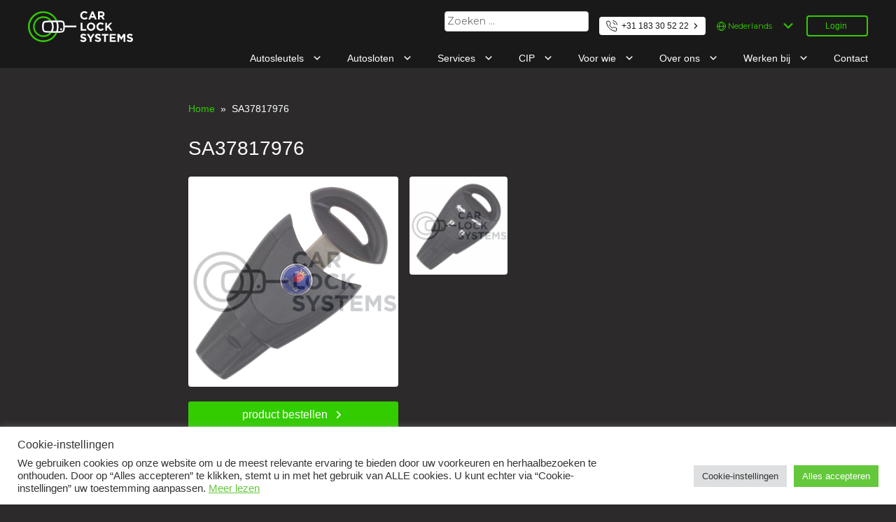

--- FILE ---
content_type: text/html; charset=UTF-8
request_url: https://www.carlocksystems.com/product/saab/sa37817976/
body_size: 20849
content:

<!-- Dialog -->
<div hidden id="dialog" class="hidden max-width-content-page popup">

    <h2 >Login</h2>

    <p >Prijzen en levertijden kunt u zien na het inloggen</p>
    <div class="vertical-line"></div>

    <form action="?login=1" method="post" enctype="multipart/form-data">
        <input type=hidden name=login_go_partnumber value="SA37817976">
        <div  class="form-group">
            <label for="clientId">Uw klantnummer</label><br/>
            <input type="text" name="clientId" id="clientId" class="" />
        </div>
        <div  class="form-group">
            <label for="clientPassword">Uw wachtwoord</label><br/>
            <input type="password" name="clientPassword" id="clientPassword" class=""/>
        </div>
        <button type="submit" class="primary">Login</button>
        <label class="error-label" id="error"></label>
    </form>

    <div class="vertical-line"></div>
    <a href="/login-aanvragen/">Nog geen klant bij ons? Vraag dan hier inloggegevens aan</a>

    <!--onclick="orderProduct()"-->

<style>
    .popup
    {
        position: fixed;
        top: 50%;
        left: 50%;
        -webkit-transform: translate(-50%, -50%);
        transform: translate(-50%, -50%);
    }

    .vertical-line
    {
        border-top:2px solid #444;
        margin-top:1.5rem;
        margin-bottom:1.5rem;
    }

</style>



</div>

<!doctype html>
<html lang="nl-NL">
<head>
    <meta charset="UTF-8">
    <meta name="viewport" content="width=device-width, initial-scale=1">
    <link rel="profile" href="https://gmpg.org/xfn/11">
	<script src="/wp-content/themes/car-lock-systems/assets/js/css-vars-ponyfill-2.3.2.min.js"></script>

    <meta name='robots' content='index, follow, max-image-preview:large, max-snippet:-1, max-video-preview:-1' />
	<style>img:is([sizes="auto" i], [sizes^="auto," i]) { contain-intrinsic-size: 3000px 1500px }</style>
	
	<!-- This site is optimized with the Yoast SEO plugin v26.7 - https://yoast.com/wordpress/plugins/seo/ -->
	<title>SA37817976 - Car Lock Systems</title>
	<link rel="canonical" href="https://www.carlocksystems.com/product/saab/sa37817976/" />
	<meta property="og:locale" content="nl_NL" />
	<meta property="og:type" content="article" />
	<meta property="og:title" content="SA37817976 - Car Lock Systems" />
	<meta property="og:description" content="Handzender met stift" />
	<meta property="og:url" content="https://www.carlocksystems.com/product/saab/sa37817976/" />
	<meta property="og:site_name" content="Car Lock Systems" />
	<meta property="article:modified_time" content="2021-05-06T13:04:54+00:00" />
	<meta property="og:image" content="https://www.carlocksystems.com/wp-content/uploads/2021/05/SA37817976_watermerk.png" />
	<meta property="og:image:width" content="800" />
	<meta property="og:image:height" content="800" />
	<meta property="og:image:type" content="image/png" />
	<meta name="twitter:card" content="summary_large_image" />
	<script type="application/ld+json" class="yoast-schema-graph">{"@context":"https://schema.org","@graph":[{"@type":["WebPage","ItemPage"],"@id":"https://www.carlocksystems.com/product/saab/sa37817976/","url":"https://www.carlocksystems.com/product/saab/sa37817976/","name":"SA37817976 - Car Lock Systems","isPartOf":{"@id":"https://www.carlocksystems.com/#website"},"primaryImageOfPage":{"@id":"https://www.carlocksystems.com/product/saab/sa37817976/#primaryimage"},"image":{"@id":"https://www.carlocksystems.com/product/saab/sa37817976/#primaryimage"},"thumbnailUrl":"https://www.carlocksystems.com/wp-content/uploads/2021/05/SA37817976_watermerk.png","datePublished":"2021-04-26T07:07:17+00:00","dateModified":"2021-05-06T13:04:54+00:00","breadcrumb":{"@id":"https://www.carlocksystems.com/product/saab/sa37817976/#breadcrumb"},"inLanguage":"nl-NL","potentialAction":[{"@type":"ReadAction","target":["https://www.carlocksystems.com/product/saab/sa37817976/"]}]},{"@type":"ImageObject","inLanguage":"nl-NL","@id":"https://www.carlocksystems.com/product/saab/sa37817976/#primaryimage","url":"https://www.carlocksystems.com/wp-content/uploads/2021/05/SA37817976_watermerk.png","contentUrl":"https://www.carlocksystems.com/wp-content/uploads/2021/05/SA37817976_watermerk.png","width":800,"height":800},{"@type":"BreadcrumbList","@id":"https://www.carlocksystems.com/product/saab/sa37817976/#breadcrumb","itemListElement":[{"@type":"ListItem","position":1,"name":"Home","item":"https://www.carlocksystems.com/"},{"@type":"ListItem","position":2,"name":"Producten","item":"https://www.carlocksystems.com/shop/"},{"@type":"ListItem","position":3,"name":"SA37817976"}]},{"@type":"WebSite","@id":"https://www.carlocksystems.com/#website","url":"https://www.carlocksystems.com/","name":"Car Lock Systems","description":"Car Lock Systems","potentialAction":[{"@type":"SearchAction","target":{"@type":"EntryPoint","urlTemplate":"https://www.carlocksystems.com/?s={search_term_string}"},"query-input":{"@type":"PropertyValueSpecification","valueRequired":true,"valueName":"search_term_string"}}],"inLanguage":"nl-NL"}]}</script>
	<!-- / Yoast SEO plugin. -->


<link rel='dns-prefetch' href='//fonts.googleapis.com' />
<link rel="alternate" type="application/rss+xml" title="Car Lock Systems &raquo; feed" href="https://www.carlocksystems.com/feed/" />
<link rel="alternate" type="application/rss+xml" title="Car Lock Systems &raquo; reacties feed" href="https://www.carlocksystems.com/comments/feed/" />
<script>
window._wpemojiSettings = {"baseUrl":"https:\/\/s.w.org\/images\/core\/emoji\/16.0.1\/72x72\/","ext":".png","svgUrl":"https:\/\/s.w.org\/images\/core\/emoji\/16.0.1\/svg\/","svgExt":".svg","source":{"concatemoji":"https:\/\/www.carlocksystems.com\/wp-includes\/js\/wp-emoji-release.min.js?ver=6.8.3"}};
/*! This file is auto-generated */
!function(s,n){var o,i,e;function c(e){try{var t={supportTests:e,timestamp:(new Date).valueOf()};sessionStorage.setItem(o,JSON.stringify(t))}catch(e){}}function p(e,t,n){e.clearRect(0,0,e.canvas.width,e.canvas.height),e.fillText(t,0,0);var t=new Uint32Array(e.getImageData(0,0,e.canvas.width,e.canvas.height).data),a=(e.clearRect(0,0,e.canvas.width,e.canvas.height),e.fillText(n,0,0),new Uint32Array(e.getImageData(0,0,e.canvas.width,e.canvas.height).data));return t.every(function(e,t){return e===a[t]})}function u(e,t){e.clearRect(0,0,e.canvas.width,e.canvas.height),e.fillText(t,0,0);for(var n=e.getImageData(16,16,1,1),a=0;a<n.data.length;a++)if(0!==n.data[a])return!1;return!0}function f(e,t,n,a){switch(t){case"flag":return n(e,"\ud83c\udff3\ufe0f\u200d\u26a7\ufe0f","\ud83c\udff3\ufe0f\u200b\u26a7\ufe0f")?!1:!n(e,"\ud83c\udde8\ud83c\uddf6","\ud83c\udde8\u200b\ud83c\uddf6")&&!n(e,"\ud83c\udff4\udb40\udc67\udb40\udc62\udb40\udc65\udb40\udc6e\udb40\udc67\udb40\udc7f","\ud83c\udff4\u200b\udb40\udc67\u200b\udb40\udc62\u200b\udb40\udc65\u200b\udb40\udc6e\u200b\udb40\udc67\u200b\udb40\udc7f");case"emoji":return!a(e,"\ud83e\udedf")}return!1}function g(e,t,n,a){var r="undefined"!=typeof WorkerGlobalScope&&self instanceof WorkerGlobalScope?new OffscreenCanvas(300,150):s.createElement("canvas"),o=r.getContext("2d",{willReadFrequently:!0}),i=(o.textBaseline="top",o.font="600 32px Arial",{});return e.forEach(function(e){i[e]=t(o,e,n,a)}),i}function t(e){var t=s.createElement("script");t.src=e,t.defer=!0,s.head.appendChild(t)}"undefined"!=typeof Promise&&(o="wpEmojiSettingsSupports",i=["flag","emoji"],n.supports={everything:!0,everythingExceptFlag:!0},e=new Promise(function(e){s.addEventListener("DOMContentLoaded",e,{once:!0})}),new Promise(function(t){var n=function(){try{var e=JSON.parse(sessionStorage.getItem(o));if("object"==typeof e&&"number"==typeof e.timestamp&&(new Date).valueOf()<e.timestamp+604800&&"object"==typeof e.supportTests)return e.supportTests}catch(e){}return null}();if(!n){if("undefined"!=typeof Worker&&"undefined"!=typeof OffscreenCanvas&&"undefined"!=typeof URL&&URL.createObjectURL&&"undefined"!=typeof Blob)try{var e="postMessage("+g.toString()+"("+[JSON.stringify(i),f.toString(),p.toString(),u.toString()].join(",")+"));",a=new Blob([e],{type:"text/javascript"}),r=new Worker(URL.createObjectURL(a),{name:"wpTestEmojiSupports"});return void(r.onmessage=function(e){c(n=e.data),r.terminate(),t(n)})}catch(e){}c(n=g(i,f,p,u))}t(n)}).then(function(e){for(var t in e)n.supports[t]=e[t],n.supports.everything=n.supports.everything&&n.supports[t],"flag"!==t&&(n.supports.everythingExceptFlag=n.supports.everythingExceptFlag&&n.supports[t]);n.supports.everythingExceptFlag=n.supports.everythingExceptFlag&&!n.supports.flag,n.DOMReady=!1,n.readyCallback=function(){n.DOMReady=!0}}).then(function(){return e}).then(function(){var e;n.supports.everything||(n.readyCallback(),(e=n.source||{}).concatemoji?t(e.concatemoji):e.wpemoji&&e.twemoji&&(t(e.twemoji),t(e.wpemoji)))}))}((window,document),window._wpemojiSettings);
</script>
<style id='wp-emoji-styles-inline-css'>

	img.wp-smiley, img.emoji {
		display: inline !important;
		border: none !important;
		box-shadow: none !important;
		height: 1em !important;
		width: 1em !important;
		margin: 0 0.07em !important;
		vertical-align: -0.1em !important;
		background: none !important;
		padding: 0 !important;
	}
</style>
<link rel='stylesheet' id='wp-block-library-css' href='https://www.carlocksystems.com/wp-includes/css/dist/block-library/style.min.css?ver=6.8.3' media='all' />
<style id='classic-theme-styles-inline-css'>
/*! This file is auto-generated */
.wp-block-button__link{color:#fff;background-color:#32373c;border-radius:9999px;box-shadow:none;text-decoration:none;padding:calc(.667em + 2px) calc(1.333em + 2px);font-size:1.125em}.wp-block-file__button{background:#32373c;color:#fff;text-decoration:none}
</style>
<style id='global-styles-inline-css'>
:root{--wp--preset--aspect-ratio--square: 1;--wp--preset--aspect-ratio--4-3: 4/3;--wp--preset--aspect-ratio--3-4: 3/4;--wp--preset--aspect-ratio--3-2: 3/2;--wp--preset--aspect-ratio--2-3: 2/3;--wp--preset--aspect-ratio--16-9: 16/9;--wp--preset--aspect-ratio--9-16: 9/16;--wp--preset--color--black: #000000;--wp--preset--color--cyan-bluish-gray: #abb8c3;--wp--preset--color--white: #ffffff;--wp--preset--color--pale-pink: #f78da7;--wp--preset--color--vivid-red: #cf2e2e;--wp--preset--color--luminous-vivid-orange: #ff6900;--wp--preset--color--luminous-vivid-amber: #fcb900;--wp--preset--color--light-green-cyan: #7bdcb5;--wp--preset--color--vivid-green-cyan: #00d084;--wp--preset--color--pale-cyan-blue: #8ed1fc;--wp--preset--color--vivid-cyan-blue: #0693e3;--wp--preset--color--vivid-purple: #9b51e0;--wp--preset--gradient--vivid-cyan-blue-to-vivid-purple: linear-gradient(135deg,rgba(6,147,227,1) 0%,rgb(155,81,224) 100%);--wp--preset--gradient--light-green-cyan-to-vivid-green-cyan: linear-gradient(135deg,rgb(122,220,180) 0%,rgb(0,208,130) 100%);--wp--preset--gradient--luminous-vivid-amber-to-luminous-vivid-orange: linear-gradient(135deg,rgba(252,185,0,1) 0%,rgba(255,105,0,1) 100%);--wp--preset--gradient--luminous-vivid-orange-to-vivid-red: linear-gradient(135deg,rgba(255,105,0,1) 0%,rgb(207,46,46) 100%);--wp--preset--gradient--very-light-gray-to-cyan-bluish-gray: linear-gradient(135deg,rgb(238,238,238) 0%,rgb(169,184,195) 100%);--wp--preset--gradient--cool-to-warm-spectrum: linear-gradient(135deg,rgb(74,234,220) 0%,rgb(151,120,209) 20%,rgb(207,42,186) 40%,rgb(238,44,130) 60%,rgb(251,105,98) 80%,rgb(254,248,76) 100%);--wp--preset--gradient--blush-light-purple: linear-gradient(135deg,rgb(255,206,236) 0%,rgb(152,150,240) 100%);--wp--preset--gradient--blush-bordeaux: linear-gradient(135deg,rgb(254,205,165) 0%,rgb(254,45,45) 50%,rgb(107,0,62) 100%);--wp--preset--gradient--luminous-dusk: linear-gradient(135deg,rgb(255,203,112) 0%,rgb(199,81,192) 50%,rgb(65,88,208) 100%);--wp--preset--gradient--pale-ocean: linear-gradient(135deg,rgb(255,245,203) 0%,rgb(182,227,212) 50%,rgb(51,167,181) 100%);--wp--preset--gradient--electric-grass: linear-gradient(135deg,rgb(202,248,128) 0%,rgb(113,206,126) 100%);--wp--preset--gradient--midnight: linear-gradient(135deg,rgb(2,3,129) 0%,rgb(40,116,252) 100%);--wp--preset--font-size--small: 13px;--wp--preset--font-size--medium: 20px;--wp--preset--font-size--large: 36px;--wp--preset--font-size--x-large: 42px;--wp--preset--spacing--20: 0.44rem;--wp--preset--spacing--30: 0.67rem;--wp--preset--spacing--40: 1rem;--wp--preset--spacing--50: 1.5rem;--wp--preset--spacing--60: 2.25rem;--wp--preset--spacing--70: 3.38rem;--wp--preset--spacing--80: 5.06rem;--wp--preset--shadow--natural: 6px 6px 9px rgba(0, 0, 0, 0.2);--wp--preset--shadow--deep: 12px 12px 50px rgba(0, 0, 0, 0.4);--wp--preset--shadow--sharp: 6px 6px 0px rgba(0, 0, 0, 0.2);--wp--preset--shadow--outlined: 6px 6px 0px -3px rgba(255, 255, 255, 1), 6px 6px rgba(0, 0, 0, 1);--wp--preset--shadow--crisp: 6px 6px 0px rgba(0, 0, 0, 1);}:where(.is-layout-flex){gap: 0.5em;}:where(.is-layout-grid){gap: 0.5em;}body .is-layout-flex{display: flex;}.is-layout-flex{flex-wrap: wrap;align-items: center;}.is-layout-flex > :is(*, div){margin: 0;}body .is-layout-grid{display: grid;}.is-layout-grid > :is(*, div){margin: 0;}:where(.wp-block-columns.is-layout-flex){gap: 2em;}:where(.wp-block-columns.is-layout-grid){gap: 2em;}:where(.wp-block-post-template.is-layout-flex){gap: 1.25em;}:where(.wp-block-post-template.is-layout-grid){gap: 1.25em;}.has-black-color{color: var(--wp--preset--color--black) !important;}.has-cyan-bluish-gray-color{color: var(--wp--preset--color--cyan-bluish-gray) !important;}.has-white-color{color: var(--wp--preset--color--white) !important;}.has-pale-pink-color{color: var(--wp--preset--color--pale-pink) !important;}.has-vivid-red-color{color: var(--wp--preset--color--vivid-red) !important;}.has-luminous-vivid-orange-color{color: var(--wp--preset--color--luminous-vivid-orange) !important;}.has-luminous-vivid-amber-color{color: var(--wp--preset--color--luminous-vivid-amber) !important;}.has-light-green-cyan-color{color: var(--wp--preset--color--light-green-cyan) !important;}.has-vivid-green-cyan-color{color: var(--wp--preset--color--vivid-green-cyan) !important;}.has-pale-cyan-blue-color{color: var(--wp--preset--color--pale-cyan-blue) !important;}.has-vivid-cyan-blue-color{color: var(--wp--preset--color--vivid-cyan-blue) !important;}.has-vivid-purple-color{color: var(--wp--preset--color--vivid-purple) !important;}.has-black-background-color{background-color: var(--wp--preset--color--black) !important;}.has-cyan-bluish-gray-background-color{background-color: var(--wp--preset--color--cyan-bluish-gray) !important;}.has-white-background-color{background-color: var(--wp--preset--color--white) !important;}.has-pale-pink-background-color{background-color: var(--wp--preset--color--pale-pink) !important;}.has-vivid-red-background-color{background-color: var(--wp--preset--color--vivid-red) !important;}.has-luminous-vivid-orange-background-color{background-color: var(--wp--preset--color--luminous-vivid-orange) !important;}.has-luminous-vivid-amber-background-color{background-color: var(--wp--preset--color--luminous-vivid-amber) !important;}.has-light-green-cyan-background-color{background-color: var(--wp--preset--color--light-green-cyan) !important;}.has-vivid-green-cyan-background-color{background-color: var(--wp--preset--color--vivid-green-cyan) !important;}.has-pale-cyan-blue-background-color{background-color: var(--wp--preset--color--pale-cyan-blue) !important;}.has-vivid-cyan-blue-background-color{background-color: var(--wp--preset--color--vivid-cyan-blue) !important;}.has-vivid-purple-background-color{background-color: var(--wp--preset--color--vivid-purple) !important;}.has-black-border-color{border-color: var(--wp--preset--color--black) !important;}.has-cyan-bluish-gray-border-color{border-color: var(--wp--preset--color--cyan-bluish-gray) !important;}.has-white-border-color{border-color: var(--wp--preset--color--white) !important;}.has-pale-pink-border-color{border-color: var(--wp--preset--color--pale-pink) !important;}.has-vivid-red-border-color{border-color: var(--wp--preset--color--vivid-red) !important;}.has-luminous-vivid-orange-border-color{border-color: var(--wp--preset--color--luminous-vivid-orange) !important;}.has-luminous-vivid-amber-border-color{border-color: var(--wp--preset--color--luminous-vivid-amber) !important;}.has-light-green-cyan-border-color{border-color: var(--wp--preset--color--light-green-cyan) !important;}.has-vivid-green-cyan-border-color{border-color: var(--wp--preset--color--vivid-green-cyan) !important;}.has-pale-cyan-blue-border-color{border-color: var(--wp--preset--color--pale-cyan-blue) !important;}.has-vivid-cyan-blue-border-color{border-color: var(--wp--preset--color--vivid-cyan-blue) !important;}.has-vivid-purple-border-color{border-color: var(--wp--preset--color--vivid-purple) !important;}.has-vivid-cyan-blue-to-vivid-purple-gradient-background{background: var(--wp--preset--gradient--vivid-cyan-blue-to-vivid-purple) !important;}.has-light-green-cyan-to-vivid-green-cyan-gradient-background{background: var(--wp--preset--gradient--light-green-cyan-to-vivid-green-cyan) !important;}.has-luminous-vivid-amber-to-luminous-vivid-orange-gradient-background{background: var(--wp--preset--gradient--luminous-vivid-amber-to-luminous-vivid-orange) !important;}.has-luminous-vivid-orange-to-vivid-red-gradient-background{background: var(--wp--preset--gradient--luminous-vivid-orange-to-vivid-red) !important;}.has-very-light-gray-to-cyan-bluish-gray-gradient-background{background: var(--wp--preset--gradient--very-light-gray-to-cyan-bluish-gray) !important;}.has-cool-to-warm-spectrum-gradient-background{background: var(--wp--preset--gradient--cool-to-warm-spectrum) !important;}.has-blush-light-purple-gradient-background{background: var(--wp--preset--gradient--blush-light-purple) !important;}.has-blush-bordeaux-gradient-background{background: var(--wp--preset--gradient--blush-bordeaux) !important;}.has-luminous-dusk-gradient-background{background: var(--wp--preset--gradient--luminous-dusk) !important;}.has-pale-ocean-gradient-background{background: var(--wp--preset--gradient--pale-ocean) !important;}.has-electric-grass-gradient-background{background: var(--wp--preset--gradient--electric-grass) !important;}.has-midnight-gradient-background{background: var(--wp--preset--gradient--midnight) !important;}.has-small-font-size{font-size: var(--wp--preset--font-size--small) !important;}.has-medium-font-size{font-size: var(--wp--preset--font-size--medium) !important;}.has-large-font-size{font-size: var(--wp--preset--font-size--large) !important;}.has-x-large-font-size{font-size: var(--wp--preset--font-size--x-large) !important;}
:where(.wp-block-post-template.is-layout-flex){gap: 1.25em;}:where(.wp-block-post-template.is-layout-grid){gap: 1.25em;}
:where(.wp-block-columns.is-layout-flex){gap: 2em;}:where(.wp-block-columns.is-layout-grid){gap: 2em;}
:root :where(.wp-block-pullquote){font-size: 1.5em;line-height: 1.6;}
</style>
<link rel='stylesheet' id='contact-form-7-css' href='https://www.carlocksystems.com/wp-content/plugins/contact-form-7/includes/css/styles.css?ver=6.1.4' media='all' />
<link rel='stylesheet' id='cookie-law-info-css' href='https://www.carlocksystems.com/wp-content/plugins/cookie-law-info/legacy/public/css/cookie-law-info-public.css?ver=3.3.9.1' media='all' />
<link rel='stylesheet' id='cookie-law-info-gdpr-css' href='https://www.carlocksystems.com/wp-content/plugins/cookie-law-info/legacy/public/css/cookie-law-info-gdpr.css?ver=3.3.9.1' media='all' />
<link rel='stylesheet' id='woocommerce-layout-css' href='https://www.carlocksystems.com/wp-content/plugins/woocommerce/assets/css/woocommerce-layout.css?ver=10.2.3' media='all' />
<link rel='stylesheet' id='woocommerce-smallscreen-css' href='https://www.carlocksystems.com/wp-content/plugins/woocommerce/assets/css/woocommerce-smallscreen.css?ver=10.2.3' media='only screen and (max-width: 768px)' />
<link rel='stylesheet' id='woocommerce-general-css' href='https://www.carlocksystems.com/wp-content/plugins/woocommerce/assets/css/woocommerce.css?ver=10.2.3' media='all' />
<style id='woocommerce-inline-inline-css'>
.woocommerce form .form-row .required { visibility: visible; }
</style>
<link rel='stylesheet' id='brands-styles-css' href='https://www.carlocksystems.com/wp-content/plugins/woocommerce/assets/css/brands.css?ver=10.2.3' media='all' />
<link rel='stylesheet' id='car-lock-systems-style-css' href='https://www.carlocksystems.com/wp-content/themes/car-lock-systems/style.css?ver=1.0.0' media='all' />
<link rel='stylesheet' id='google_web_fonts-css' href='https://fonts.googleapis.com/css2?family=Montserrat%3Awght%40400%3B500%3B700&#038;display=swap&#038;ver=6.8.3' media='all' />
<link rel='stylesheet' id='dashicons-css' href='https://www.carlocksystems.com/wp-includes/css/dashicons.min.css?ver=6.8.3' media='all' />
<link rel='stylesheet' id='wp-jquery-ui-dialog-css' href='https://www.carlocksystems.com/wp-includes/css/jquery-ui-dialog.min.css?ver=6.8.3' media='all' />
<script src="https://www.carlocksystems.com/wp-includes/js/jquery/jquery.min.js?ver=3.7.1" id="jquery-core-js"></script>
<script src="https://www.carlocksystems.com/wp-includes/js/jquery/jquery-migrate.min.js?ver=3.4.1" id="jquery-migrate-js"></script>
<script id="jquery-js-after">
					function optimocha_getCookie(name) {
						var v = document.cookie.match("(^|;) ?" + name + "=([^;]*)(;|$)");
						return v ? v[2] : null;
					}

					function optimocha_check_wc_cart_script() {
					var cart_src = "https://www.carlocksystems.com/wp-content/plugins/woocommerce/assets/js/frontend/cart-fragments.min.js";
					var script_id = "optimocha_loaded_wc_cart_fragments";

						if( document.getElementById(script_id) !== null ) {
							return false;
						}

						if( optimocha_getCookie("woocommerce_cart_hash") ) {
							var script = document.createElement("script");
							script.id = script_id;
							script.src = cart_src;
							script.async = true;
							document.head.appendChild(script);
						}
					}

					optimocha_check_wc_cart_script();
					document.addEventListener("click", function(){setTimeout(optimocha_check_wc_cart_script,1000);});
					
</script>
<script id="cookie-law-info-js-extra">
var Cli_Data = {"nn_cookie_ids":[],"cookielist":[],"non_necessary_cookies":[],"ccpaEnabled":"","ccpaRegionBased":"","ccpaBarEnabled":"","strictlyEnabled":["necessary","obligatoire"],"ccpaType":"gdpr","js_blocking":"1","custom_integration":"","triggerDomRefresh":"","secure_cookies":""};
var cli_cookiebar_settings = {"animate_speed_hide":"500","animate_speed_show":"500","background":"#FFF","border":"#b1a6a6c2","border_on":"","button_1_button_colour":"#61a229","button_1_button_hover":"#4e8221","button_1_link_colour":"#fff","button_1_as_button":"1","button_1_new_win":"","button_2_button_colour":"#333","button_2_button_hover":"#292929","button_2_link_colour":"#64c83c","button_2_as_button":"","button_2_hidebar":"","button_3_button_colour":"#dedfe0","button_3_button_hover":"#b2b2b3","button_3_link_colour":"#333333","button_3_as_button":"1","button_3_new_win":"","button_4_button_colour":"#dedfe0","button_4_button_hover":"#b2b2b3","button_4_link_colour":"#333333","button_4_as_button":"1","button_7_button_colour":"#64c83c","button_7_button_hover":"#50a030","button_7_link_colour":"#fff","button_7_as_button":"1","button_7_new_win":"","font_family":"Tahoma, Geneva, sans-serif","header_fix":"","notify_animate_hide":"","notify_animate_show":"1","notify_div_id":"#cookie-law-info-bar","notify_position_horizontal":"right","notify_position_vertical":"bottom","scroll_close":"","scroll_close_reload":"","accept_close_reload":"","reject_close_reload":"","showagain_tab":"","showagain_background":"#fff","showagain_border":"#000","showagain_div_id":"#cookie-law-info-again","showagain_x_position":"100px","text":"#333333","show_once_yn":"","show_once":"10000","logging_on":"","as_popup":"","popup_overlay":"1","bar_heading_text":"Cookie-instellingen","cookie_bar_as":"banner","popup_showagain_position":"bottom-right","widget_position":"left"};
var log_object = {"ajax_url":"https:\/\/www.carlocksystems.com\/wp-admin\/admin-ajax.php"};
</script>
<script src="https://www.carlocksystems.com/wp-content/plugins/cookie-law-info/legacy/public/js/cookie-law-info-public.js?ver=3.3.9.1" id="cookie-law-info-js"></script>
<script id="wc-single-product-js-extra">
var wc_single_product_params = {"i18n_required_rating_text":"Selecteer een waardering","i18n_rating_options":["1 van de 5 sterren","2 van de 5 sterren","3 van de 5 sterren","4 van de 5 sterren","5 van de 5 sterren"],"i18n_product_gallery_trigger_text":"Afbeeldinggalerij in volledig scherm bekijken","review_rating_required":"yes","flexslider":{"rtl":false,"animation":"slide","smoothHeight":true,"directionNav":false,"controlNav":"thumbnails","slideshow":false,"animationSpeed":500,"animationLoop":false,"allowOneSlide":false},"zoom_enabled":"","zoom_options":[],"photoswipe_enabled":"","photoswipe_options":{"shareEl":false,"closeOnScroll":false,"history":false,"hideAnimationDuration":0,"showAnimationDuration":0},"flexslider_enabled":""};
</script>
<script src="https://www.carlocksystems.com/wp-content/plugins/woocommerce/assets/js/frontend/single-product.min.js?ver=10.2.3" id="wc-single-product-js" defer data-wp-strategy="defer"></script>
<script src="https://www.carlocksystems.com/wp-content/plugins/woocommerce/assets/js/jquery-blockui/jquery.blockUI.min.js?ver=2.7.0-wc.10.2.3" id="jquery-blockui-js" defer data-wp-strategy="defer"></script>
<script src="https://www.carlocksystems.com/wp-content/plugins/woocommerce/assets/js/js-cookie/js.cookie.min.js?ver=2.1.4-wc.10.2.3" id="js-cookie-js" defer data-wp-strategy="defer"></script>
<script id="woocommerce-js-extra">
var woocommerce_params = {"ajax_url":"\/wp-admin\/admin-ajax.php","wc_ajax_url":"\/?wc-ajax=%%endpoint%%","i18n_password_show":"Wachtwoord weergeven","i18n_password_hide":"Wachtwoord verbergen"};
</script>
<script src="https://www.carlocksystems.com/wp-content/plugins/woocommerce/assets/js/frontend/woocommerce.min.js?ver=10.2.3" id="woocommerce-js" defer data-wp-strategy="defer"></script>
<link rel="https://api.w.org/" href="https://www.carlocksystems.com/wp-json/" /><link rel="alternate" title="JSON" type="application/json" href="https://www.carlocksystems.com/wp-json/wp/v2/product/46415" /><link rel="EditURI" type="application/rsd+xml" title="RSD" href="https://www.carlocksystems.com/xmlrpc.php?rsd" />
<meta name="generator" content="WordPress 6.8.3" />
<meta name="generator" content="WooCommerce 10.2.3" />
<link rel='shortlink' href='https://www.carlocksystems.com/?p=46415' />
<link rel="alternate" title="oEmbed (JSON)" type="application/json+oembed" href="https://www.carlocksystems.com/wp-json/oembed/1.0/embed?url=https%3A%2F%2Fwww.carlocksystems.com%2Fproduct%2Fsaab%2Fsa37817976%2F&#038;lang=nl" />
<link rel="alternate" title="oEmbed (XML)" type="text/xml+oembed" href="https://www.carlocksystems.com/wp-json/oembed/1.0/embed?url=https%3A%2F%2Fwww.carlocksystems.com%2Fproduct%2Fsaab%2Fsa37817976%2F&#038;format=xml&#038;lang=nl" />

		<!-- GA Google Analytics @ https://m0n.co/ga -->
		<script>
			(function(i,s,o,g,r,a,m){i['GoogleAnalyticsObject']=r;i[r]=i[r]||function(){
			(i[r].q=i[r].q||[]).push(arguments)},i[r].l=1*new Date();a=s.createElement(o),
			m=s.getElementsByTagName(o)[0];a.async=1;a.src=g;m.parentNode.insertBefore(a,m)
			})(window,document,'script','https://www.google-analytics.com/analytics.js','ga');
			ga('create', 'UA-5397185-2', 'auto');
			ga('set', 'anonymizeIp', true);
			ga('set', 'forceSSL', true);
			ga('send', 'pageview');
		</script>

		<noscript><style>.woocommerce-product-gallery{ opacity: 1 !important; }</style></noscript>
			<style type="text/css">
					.site-title,
			.site-description {
				position: absolute;
				clip: rect(1px, 1px, 1px, 1px);
				}
					</style>
		<link rel="icon" href="https://www.carlocksystems.com/wp-content/uploads/2020/10/cropped-Favicon_CLS_30pix-01-32x32.png" sizes="32x32" />
<link rel="icon" href="https://www.carlocksystems.com/wp-content/uploads/2020/10/cropped-Favicon_CLS_30pix-01-192x192.png" sizes="192x192" />
<link rel="apple-touch-icon" href="https://www.carlocksystems.com/wp-content/uploads/2020/10/cropped-Favicon_CLS_30pix-01-180x180.png" />
<meta name="msapplication-TileImage" content="https://www.carlocksystems.com/wp-content/uploads/2020/10/cropped-Favicon_CLS_30pix-01-270x270.png" />
		<style id="wp-custom-css">
			/* Change the search field sidebar item */

input.search-field {
    width: auto;
    margin: auto;
	margin-right: 15px;
}

input.search-submit {
    display: none;
}

/*Hieronder extra styling ivm  de algemene voorwaarden menu in verschillende talen*/


/*EN*/
.site-footer .widget-area.secondary .menu-footermenutermsandconditionsen-container {
    text-align: right;
}

.site-footer .widget-area.secondary .menu-footermenutermsandconditionsen-container {
    text-align: right;
}

.site-footer .widget-area.secondary .menu-footermenutermsandconditionsen-container li {
    display: inline-block;
    margin-left: var(--spacing-m);
}

/*DE*/
.site-footer .widget-area.secondary .menu-footermenutermsandconditionsde-container {
    text-align: right;
}

.site-footer .widget-area.secondary .menu-footermenutermsandconditionsde-container {
    text-align: right;
}

.site-footer .widget-area.secondary .menu-footermenutermsandconditionsde-container li {
    display: inline-block;
    margin-left: var(--spacing-m);
}

/*FR*/
.site-footer .widget-area.secondary .menu-footermenutermsandconditionsfr-container {
    text-align: right;
}

.site-footer .widget-area.secondary .menu-footermenutermsandconditionsfr-container {
    text-align: right;
}

.site-footer .widget-area.secondary .menu-footermenutermsandconditionsfr-container li {
    display: inline-block;
    margin-left: var(--spacing-m);
}

/*ES*/
.site-footer .widget-area.secondary .menu-footermenutermsandconditionses-container {
    text-align: right;
}

.site-footer .widget-area.secondary .menu-footermenutermsandconditionses-container {
    text-align: right;
}

.site-footer .widget-area.secondary .menu-footermenutermsandconditionses-container li {
    display: inline-block;
    margin-left: var(--spacing-m);
}

.site-header .phone {
	z-index: 999 !important;
}

.is-style-outline > .wp-block-button__link:not(.has-text-color), .wp-block-button__link.is-style-outline:not(.has-text-color) {
    color: var(--color-frog-green);
	
	
/* Force homepage slider + login columns */
body.home div.wp-block-columns.home-page-slider-container {
  display: flex !important;
  flex-wrap: wrap !important;
  gap: 20px !important;
}

body.home div.wp-block-columns.home-page-slider-container > div.wp-block-column {
  display: block !important;
  flex: 1 1 0 !important;
  min-width: 300px !important;
}
		</style>
		            <style>
            .employee-login {
                display: none !important;
            }
        </style>
    
	<!-- Global site tag (gtag.js) - Google Ads: 10820592090 --> <script async src="https://www.googletagmanager.com/gtag/js?id=AW-10820592090"></script> <script> window.dataLayer = window.dataLayer || []; function gtag(){dataLayer.push(arguments);} gtag('js', new Date()); gtag('config', 'AW-10820592090'); </script>
<!-- Event snippet for Anders conversion page --> <script> gtag('event', 'conversion', {'send_to': 'AW-10820592090/803tCITc7J0DENrD1Kco'}); </script>

	<!-- Google Tag Manager -->
	<script>(function(w,d,s,l,i){w[l]=w[l]||[];w[l].push({'gtm.start':
				new Date().getTime(),event:'gtm.js'});var f=d.getElementsByTagName(s)[0],
			j=d.createElement(s),dl=l!='dataLayer'?'&l='+l:'';j.async=true;j.src=
			'https://www.googletagmanager.com/gtm.js?id='+i+dl;f.parentNode.insertBefore(j,f);
		})(window,document,'script','dataLayer','GTM-KRFRHG98');
	</script>
	<!-- End Google Tag Manager -->

</head>

<body class="wp-singular product-template-default single single-product postid-46415 wp-theme-car-lock-systems theme-car-lock-systems woocommerce woocommerce-page woocommerce-no-js no-sidebar">

<!-- Google Tag Manager (noscript) -->
<noscript>
	<iframe src="https://www.googletagmanager.com/ns.html?id=GTM-KRFRHG98" height="0" width="0" style="display:none;visibility:hidden"></iframe>
</noscript>
<!-- End Google Tag Manager (noscript) -->

<div id="page" class="site">
    <a class="skip-link screen-reader-text"
       href="#primary">Skip to content</a>

    <header id="masthead" class="site-header">
        <div class="header-inner">
            <div class="site-branding">
                                    <p class="site-title"><a href="https://www.carlocksystems.com/"
                                             rel="home">Car Lock Systems</a></p>
                                    <p class="site-description">Car Lock Systems</p>
                            </div><!-- .site-branding -->

            <div class="site-navigation">
                <div class="widget-area" id="widget-area">
                    <section id="search-3" class="widget widget_search"><form role="search" method="get" class="search-form" action="https://www.carlocksystems.com/">
				<label>
					<span class="screen-reader-text">Zoeken naar:</span>
					<input type="search" class="search-field" placeholder="Zoeken &hellip;" value="" name="s" />
				</label>
				<input type="submit" class="search-submit" value="Zoeken" />
			</form></section><section id="custom_html-4" class="widget_text widget widget_custom_html"><div class="textwidget custom-html-widget"><span class="phone"><a href="tel:0031183305222" id="clsphone">+31 183 30 52 22</a></span>
<style>#clsphone:link, #clsphone:visited, #clsphone:hover, #clsphone:active { color: #191919;text-decoration: none; }</style>
<script src="/wp-content/themes/car-lock-systems/assets/js/detect_country.js"></script>
<script>
	function fullload()
	{
		setTimeout(() => {
			setClsPhone();
			setFooterLinks();
		}, 1000);
	}

	window.addEventListener('DOMContentLoaded', fullload);
</script></div></section><section id="custom_html-3" class="widget_text widget widget_custom_html"><div class="textwidget custom-html-widget"><span class="employee-login"><a href="#">Medewerker login</a></span></div></section><section id="custom_html-2" class="widget_text widget widget_custom_html"><div class="textwidget custom-html-widget"><span class="login"><a href="http://www.nu.nl">Login</a></span></div></section><section id="polylang-2" class="widget widget_polylang"><label class="screen-reader-text" for="lang_choice_polylang-2">Kies een taal</label><select name="lang_choice_polylang-2" id="lang_choice_polylang-2" class="pll-switcher-select">
	<option value="https://www.carlocksystems.com/product/saab/sa37817976/?lang=nl" lang="nl-NL" data-lang="{&quot;id&quot;:0,&quot;name&quot;:&quot;Nederlands&quot;,&quot;slug&quot;:&quot;nl&quot;,&quot;dir&quot;:0}">Nederlands</option>
	<option value="https://www.carlocksystems.com/product/saab/sa37817976/?lang=en" lang="en-US" data-lang="{&quot;id&quot;:0,&quot;name&quot;:&quot;English&quot;,&quot;slug&quot;:&quot;en&quot;,&quot;dir&quot;:0}">English</option>
	<option value="https://www.carlocksystems.com/product/saab/sa37817976/?lang=de" lang="de-DE" data-lang="{&quot;id&quot;:0,&quot;name&quot;:&quot;Deutsch&quot;,&quot;slug&quot;:&quot;de&quot;,&quot;dir&quot;:0}">Deutsch</option>
	<option value="https://www.carlocksystems.com/product/saab/sa37817976/?lang=fr" lang="fr-FR" data-lang="{&quot;id&quot;:0,&quot;name&quot;:&quot;Fran\u00e7ais&quot;,&quot;slug&quot;:&quot;fr&quot;,&quot;dir&quot;:0}">Français</option>
	<option value="https://www.carlocksystems.com/product/saab/sa37817976/?lang=es" lang="es-ES" data-lang="{&quot;id&quot;:0,&quot;name&quot;:&quot;Espa\u00f1ol&quot;,&quot;slug&quot;:&quot;es&quot;,&quot;dir&quot;:0}">Español</option>

</select>
<script>
					document.getElementById( "lang_choice_polylang-2" ).addEventListener( "change", function ( event ) { location.href = event.currentTarget.value; } )
				</script></section><section id="custom_html-6" class="widget_text widget widget_custom_html"><div class="textwidget custom-html-widget"><span class="arrow dashicons dashicons-arrow-down-alt2"></span></div></section><section id="custom_html-5" class="widget_text widget widget_custom_html"><div class="textwidget custom-html-widget"><a class="header-login" href="/">Login</a></div></section>                    <button id="navigation-mobile"
                            onclick="toggleMobileNav(this, document.getElementById('mobile-navigation'))">menu
                    </button>
                </div>

                <nav id="site-navigation" class="main-navigation">
                    <ul id="primary-menu" class="menu nav-menu">
                                                <li class="menu-item menu-item-has-children ">
                            <a href="https://www.carlocksystems.com/autosleutel/">Autosleutels                            <ul class="sub-menu">                                <li class="menu-item ">
                                    <a href="https://www.carlocksystems.com/autosleutel/mechanisch/">Mechanische autosleutels</a></li>
                                                            <li class="menu-item ">
                                    <a href="https://www.carlocksystems.com/autosleutel/transponder/">Transponder autosleutels</a></li>
                                                            <li class="menu-item ">
                                    <a href="https://www.carlocksystems.com/autosleutel/handzender/">Handzender autosleutels</a></li>
                                                            <li class="menu-item ">
                                    <a href="https://www.carlocksystems.com/autosleutel/handzenderbehuizing/">Handzenderbehuizingen en onderdelen</a></li>
                                                            <li class="menu-item ">
                                    <a href="https://www.carlocksystems.com/autosleutel/batterijen/">Autosleutelbatterijen</a></li>
                                                            <li class="menu-item ">
                                    <a href="https://www.carlocksystems.com/autosleutel/overige/">Overige sleutels bij de auto</a></li>
                                                            <li class="menu-item ">
                                    <a href="https://www.carlocksystems.com/keyless-entry-beveiliging/">Keyless Entry beveiliging</a></li>
                                                            <li class="menu-item ">
                                    <a href="https://www.carlocksystems.com/autosleutel/remote-control-tester-pro/">Remote Control Tester Pro</a></li>
                                                        </ul>                            </a>
                            </li>
                                                <li class="menu-item menu-item-has-children ">
                            <a href="https://www.carlocksystems.com/autosloten/">Autosloten                            <ul class="sub-menu">                                <li class="menu-item ">
                                    <a href="https://www.carlocksystems.com/autosloten/autodeurslot/">Autodeursloten</a></li>
                                                            <li class="menu-item ">
                                    <a href="https://www.carlocksystems.com/autosloten/tankdopslot/">Tankdopsloten</a></li>
                                                            <li class="menu-item ">
                                    <a href="https://www.carlocksystems.com/autosloten/contactslot/">Contactsloten</a></li>
                                                            <li class="menu-item ">
                                    <a href="https://www.carlocksystems.com/autosloten/dashboardslot/">Dashboardsloten</a></li>
                                                            <li class="menu-item ">
                                    <a href="https://www.carlocksystems.com/autosloten/airbagslot/">Airbagsloten</a></li>
                                                            <li class="menu-item ">
                                    <a href="https://www.carlocksystems.com/autosloten/motorkapslot/">Motorkapsloten</a></li>
                                                            <li class="menu-item ">
                                    <a href="https://www.carlocksystems.com/autosloten/anti-diefstal-sloten/">Anti-diefstalsloten</a></li>
                                                        </ul>                            </a>
                            </li>
                                                <li class="menu-item menu-item-has-children ">
                            <a href="https://www.carlocksystems.com/services/">Services                            <ul class="sub-menu">                                <li class="menu-item ">
                                    <a href="https://www.carlocksystems.com/services/autosleutel-reparatie/">Reparatie van autosleutels</a></li>
                                                            <li class="menu-item ">
                                    <a href="https://www.carlocksystems.com/services/autosleutel-bijmaken/">Bijmaken van autosleutels</a></li>
                                                            <li class="menu-item ">
                                    <a href="https://www.carlocksystems.com/services/autosleutel-inleren-programmeren/">Programmeren/inleren van autosleutels</a></li>
                                                            <li class="menu-item ">
                                    <a href="https://www.carlocksystems.com/services/sleutelcode-kwijt/">Sleutelcode-analyse</a></li>
                                                            <li class="menu-item ">
                                    <a href="https://www.carlocksystems.com/services/alle-autosleutels-kwijt/">Alle autosleutels kwijt?</a></li>
                                                            <li class="menu-item ">
                                    <a href="https://www.carlocksystems.com/services/reparatie-van-autosloten/">Reparatie van autosloten</a></li>
                                                            <li class="menu-item ">
                                    <a href="https://www.carlocksystems.com/services/autoslot-revisie/">Revisie van autosloten</a></li>
                                                            <li class="menu-item ">
                                    <a href="https://www.carlocksystems.com/services/autoslotanalyse/">Autoslotanalyse</a></li>
                                                        </ul>                            </a>
                            </li>
                                                <li class="menu-item menu-item-has-children ">
                            <a href="https://www.carlocksystems.com/cip-programmeertool/">CIP                            <ul class="sub-menu">                                <li class="menu-item ">
                                    <a href="https://www.carlocksystems.com/cip-programmeertool/">CIP</a></li>
                                                            <li class="menu-item ">
                                    <a href="https://www.carlocksystems.com/cip-programmeertool/alle-cip-functies/">Alle CIP-functies op een rij</a></li>
                                                            <li class="menu-item ">
                                    <a href="https://www.carlocksystems.com/cip-programmeertool/wat-heeft-u-nodig/">Wat heeft u nodig?</a></li>
                                                            <li class="menu-item ">
                                    <a href="https://www.carlocksystems.com/cip-handleiding/">CIP handleiding</a></li>
                                                            <li class="menu-item ">
                                    <a href="https://www.carlocksystems.com/cip-programmeertool/cip-demonstratie/">CIP demonstratie (vrijblijvend)</a></li>
                                                            <li class="menu-item ">
                                    <a href="https://www.carlocksystems.com/cip-programmeertool/cip-veel-gestelde-vragen/">CIP veel gestelde vragen</a></li>
                                                        </ul>                            </a>
                            </li>
                                                <li class="menu-item menu-item-has-children ">
                            <a href="https://www.carlocksystems.com/voor-wie/">Voor wie                            <ul class="sub-menu">                                <li class="menu-item ">
                                    <a href="https://www.carlocksystems.com/voor-wie/autobedrijf-autoschadebedrijf/">Autobedrijven en autoschadebedrijven</a></li>
                                                            <li class="menu-item ">
                                    <a href="https://www.carlocksystems.com/voor-wie/dealer-dealergroep/">Dealers en dealergroepen</a></li>
                                                            <li class="menu-item ">
                                    <a href="https://www.carlocksystems.com/voor-wie/auto-importeur/">Auto-importeurs</a></li>
                                                            <li class="menu-item ">
                                    <a href="https://www.carlocksystems.com/voor-wie/autofabrikant/">Autofabrikanten</a></li>
                                                            <li class="menu-item ">
                                    <a href="https://www.carlocksystems.com/dealer-zoeken/">Particulieren</a></li>
                                                        </ul>                            </a>
                            </li>
                                                <li class="menu-item menu-item-has-children ">
                            <a href="https://www.carlocksystems.com/over-ons/">Over ons                            <ul class="sub-menu">                                <li class="menu-item ">
                                    <a href="https://www.carlocksystems.com/over-ons/">Over ons</a></li>
                                                            <li class="menu-item ">
                                    <a href="https://www.carlocksystems.com/geschiedenis/">Geschiedenis</a></li>
                                                            <li class="menu-item ">
                                    <a href="https://www.carlocksystems.com/over-ons/missie/">Missie</a></li>
                                                            <li class="menu-item ">
                                    <a href="https://www.carlocksystems.com/over-ons/visie/">Visie</a></li>
                                                            <li class="menu-item ">
                                    <a href="https://www.carlocksystems.com/over-ons/kernwaarden/">Kernwaarden</a></li>
                                                            <li class="menu-item ">
                                    <a href="https://www.carlocksystems.com/over-ons/sponsoring/">Sponsoring</a></li>
                                                        </ul>                            </a>
                            </li>
                                                <li class="menu-item menu-item-has-children ">
                            <a href="https://www.carlocksystems.com/werken-bij/">Werken bij                            <ul class="sub-menu">                                <li class="menu-item ">
                                    <a href="https://www.carlocksystems.com/werken-bij/">Werken bij</a></li>
                                                            <li class="menu-item ">
                                    <a href="https://www.carlocksystems.com/werken-bij/vacatures/">Vacatures</a></li>
                                                            <li class="menu-item ">
                                    <a href="https://www.carlocksystems.com/werken-bij/solliciteren/">Wat kun je verwachten?</a></li>
                                                            <li class="menu-item ">
                                    <a href="https://www.carlocksystems.com/werken-bij/stage-lopen/">Stage lopen</a></li>
                                                        </ul>                            </a>
                            </li>
                                                <li class="menu-item  ">
                            <a href="https://www.carlocksystems.com/contact/account-aanmaken/">Contact                                                                                    </a>
                            </li>
                                            </ul>
                </nav>
            </div>
        </div>
    </header>
    <nav id="mobile-navigation" class="mobile-navigation">
        <ul id="mobile-menu">
                        <li class="menu-item menu-item-has-children ">
                <a href="https://www.carlocksystems.com/autosleutel/">Autosleutels</a>
                <ul class="sub-menu">                                <li class="menu-item "><a href="https://www.carlocksystems.com/autosleutel/mechanisch/">Mechanische autosleutels</a></li>
                            <li class="menu-item "><a href="https://www.carlocksystems.com/autosleutel/transponder/">Transponder autosleutels</a></li>
                            <li class="menu-item "><a href="https://www.carlocksystems.com/autosleutel/handzender/">Handzender autosleutels</a></li>
                            <li class="menu-item "><a href="https://www.carlocksystems.com/autosleutel/handzenderbehuizing/">Handzenderbehuizingen en onderdelen</a></li>
                            <li class="menu-item "><a href="https://www.carlocksystems.com/autosleutel/batterijen/">Autosleutelbatterijen</a></li>
                            <li class="menu-item "><a href="https://www.carlocksystems.com/autosleutel/overige/">Overige sleutels bij de auto</a></li>
                            <li class="menu-item "><a href="https://www.carlocksystems.com/keyless-entry-beveiliging/">Keyless Entry beveiliging</a></li>
                            <li class="menu-item "><a href="https://www.carlocksystems.com/autosleutel/remote-control-tester-pro/">Remote Control Tester Pro</a></li>
                            </ul>                </li>
                        <li class="menu-item menu-item-has-children ">
                <a href="https://www.carlocksystems.com/autosloten/">Autosloten</a>
                <ul class="sub-menu">                                <li class="menu-item "><a href="https://www.carlocksystems.com/autosloten/autodeurslot/">Autodeursloten</a></li>
                            <li class="menu-item "><a href="https://www.carlocksystems.com/autosloten/tankdopslot/">Tankdopsloten</a></li>
                            <li class="menu-item "><a href="https://www.carlocksystems.com/autosloten/contactslot/">Contactsloten</a></li>
                            <li class="menu-item "><a href="https://www.carlocksystems.com/autosloten/dashboardslot/">Dashboardsloten</a></li>
                            <li class="menu-item "><a href="https://www.carlocksystems.com/autosloten/airbagslot/">Airbagsloten</a></li>
                            <li class="menu-item "><a href="https://www.carlocksystems.com/autosloten/motorkapslot/">Motorkapsloten</a></li>
                            <li class="menu-item "><a href="https://www.carlocksystems.com/autosloten/anti-diefstal-sloten/">Anti-diefstalsloten</a></li>
                            </ul>                </li>
                        <li class="menu-item menu-item-has-children ">
                <a href="https://www.carlocksystems.com/services/">Services</a>
                <ul class="sub-menu">                                <li class="menu-item "><a href="https://www.carlocksystems.com/services/autosleutel-reparatie/">Reparatie van autosleutels</a></li>
                            <li class="menu-item "><a href="https://www.carlocksystems.com/services/autosleutel-bijmaken/">Bijmaken van autosleutels</a></li>
                            <li class="menu-item "><a href="https://www.carlocksystems.com/services/autosleutel-inleren-programmeren/">Programmeren/inleren van autosleutels</a></li>
                            <li class="menu-item "><a href="https://www.carlocksystems.com/services/sleutelcode-kwijt/">Sleutelcode-analyse</a></li>
                            <li class="menu-item "><a href="https://www.carlocksystems.com/services/alle-autosleutels-kwijt/">Alle autosleutels kwijt?</a></li>
                            <li class="menu-item "><a href="https://www.carlocksystems.com/services/reparatie-van-autosloten/">Reparatie van autosloten</a></li>
                            <li class="menu-item "><a href="https://www.carlocksystems.com/services/autoslot-revisie/">Revisie van autosloten</a></li>
                            <li class="menu-item "><a href="https://www.carlocksystems.com/services/autoslotanalyse/">Autoslotanalyse</a></li>
                            </ul>                </li>
                        <li class="menu-item menu-item-has-children ">
                <a href="https://www.carlocksystems.com/cip-programmeertool/">CIP</a>
                <ul class="sub-menu">                                <li class="menu-item "><a href="https://www.carlocksystems.com/cip-programmeertool/">CIP</a></li>
                            <li class="menu-item "><a href="https://www.carlocksystems.com/cip-programmeertool/alle-cip-functies/">Alle CIP-functies op een rij</a></li>
                            <li class="menu-item "><a href="https://www.carlocksystems.com/cip-programmeertool/wat-heeft-u-nodig/">Wat heeft u nodig?</a></li>
                            <li class="menu-item "><a href="https://www.carlocksystems.com/cip-handleiding/">CIP handleiding</a></li>
                            <li class="menu-item "><a href="https://www.carlocksystems.com/cip-programmeertool/cip-demonstratie/">CIP demonstratie (vrijblijvend)</a></li>
                            <li class="menu-item "><a href="https://www.carlocksystems.com/cip-programmeertool/cip-veel-gestelde-vragen/">CIP veel gestelde vragen</a></li>
                            </ul>                </li>
                        <li class="menu-item menu-item-has-children ">
                <a href="https://www.carlocksystems.com/voor-wie/">Voor wie</a>
                <ul class="sub-menu">                                <li class="menu-item "><a href="https://www.carlocksystems.com/voor-wie/autobedrijf-autoschadebedrijf/">Autobedrijven en autoschadebedrijven</a></li>
                            <li class="menu-item "><a href="https://www.carlocksystems.com/voor-wie/dealer-dealergroep/">Dealers en dealergroepen</a></li>
                            <li class="menu-item "><a href="https://www.carlocksystems.com/voor-wie/auto-importeur/">Auto-importeurs</a></li>
                            <li class="menu-item "><a href="https://www.carlocksystems.com/voor-wie/autofabrikant/">Autofabrikanten</a></li>
                            <li class="menu-item "><a href="https://www.carlocksystems.com/dealer-zoeken/">Particulieren</a></li>
                            </ul>                </li>
                        <li class="menu-item menu-item-has-children ">
                <a href="https://www.carlocksystems.com/over-ons/">Over ons</a>
                <ul class="sub-menu">                                <li class="menu-item "><a href="https://www.carlocksystems.com/over-ons/">Over ons</a></li>
                            <li class="menu-item "><a href="https://www.carlocksystems.com/geschiedenis/">Geschiedenis</a></li>
                            <li class="menu-item "><a href="https://www.carlocksystems.com/over-ons/missie/">Missie</a></li>
                            <li class="menu-item "><a href="https://www.carlocksystems.com/over-ons/visie/">Visie</a></li>
                            <li class="menu-item "><a href="https://www.carlocksystems.com/over-ons/kernwaarden/">Kernwaarden</a></li>
                            <li class="menu-item "><a href="https://www.carlocksystems.com/over-ons/sponsoring/">Sponsoring</a></li>
                            </ul>                </li>
                        <li class="menu-item menu-item-has-children ">
                <a href="https://www.carlocksystems.com/werken-bij/">Werken bij</a>
                <ul class="sub-menu">                                <li class="menu-item "><a href="https://www.carlocksystems.com/werken-bij/">Werken bij</a></li>
                            <li class="menu-item "><a href="https://www.carlocksystems.com/werken-bij/vacatures/">Vacatures</a></li>
                            <li class="menu-item "><a href="https://www.carlocksystems.com/werken-bij/solliciteren/">Wat kun je verwachten?</a></li>
                            <li class="menu-item "><a href="https://www.carlocksystems.com/werken-bij/stage-lopen/">Stage lopen</a></li>
                            </ul>                </li>
                        <li class="menu-item  ">
                <a href="https://www.carlocksystems.com/contact/account-aanmaken/">Contact</a>
                                                                </li>
                        <li>
                <div>
                    <hr/>
                    Om in te loggen, is een tablet of desktop met voldoende schermresolutie vereist.                </div>
            </li>
        </ul>
    </nav>

    <style>
        body {font-family: Arial, Helvetica, sans-serif;}

        /* Next & previous buttons */
        .prev,
        .next {
            cursor: pointer;
            position: absolute;
            top: 50%;
            width: auto;
            padding: 16px;
            margin-top: -50px;
            color: white;
            font-weight: bold;
            font-size: 20px;
            transition: 0.6s ease;
            border-radius: 0 3px 3px 0;
            user-select: none;
            -webkit-user-select: none;
        }

        /* Position the "next button" to the right */
        .next {
            right: 0;
            border-radius: 3px 0 0 3px;
        }

        .myImg {
            border-radius: 5px;
            cursor: pointer;
            transition: 0.3s;
        }

        .myImg:hover {opacity: 0.7;}

        /* The Modal (background) */
        .modal {
            display: none; /* Hidden by default */
            position: fixed; /* Stay in place */
            z-index: 1; /* Sit on top */
            padding-top: 100px; /* Location of the box */
            left: 0;
            top: 0;
            right: 0;
            bottom: 0;
            overflow-x: auto; /* Enable scroll if needed */
            background-color: rgb(0,0,0); /* Fallback color */
            background-color: rgba(0,0,0,0.9); /* Black w/ opacity */
            box-sizing: border-box;
        }

        /* Modal Content (image) */
        .modal-content {
            margin: auto;
            display: block;
            width: 80%;
            /*max-width: 700px;*/
        }

        @media only screen and (min-width: 1024px) {

            .modal-content {
                max-width: 750px !important;
            }
        }

        @media only screen and (max-width: 1023px) {

            .modal-content {
                width: calc(100 - 40px);
                margin: auto;
            }
        }

        /* Caption of Modal Image */
        #caption {
            margin: auto;
            display: block;
            width: 80%;
            max-width: 700px;
            text-align: center;
            color: #ccc;
            padding: 10px 0;
            height: 150px;
        }

        /* Add Animation */
        .modal-content, #caption {
            -webkit-animation-name: zoom;
            -webkit-animation-duration: 0.6s;
            animation-name: zoom;
            animation-duration: 0.6s;
        }

        @-webkit-keyframes zoom {
            from {-webkit-transform:scale(0)}
            to {-webkit-transform:scale(1)}
        }

        @keyframes zoom {
            from {transform:scale(0)}
            to {transform:scale(1)}
        }

        /* The Close Button */
        .close {
            position: absolute;
            top: 15px;
            right: 35px;
            color: #f1f1f1;
            font-size: 40px;
            font-weight: bold;
            transition: 0.3s;
        }

        .close:hover,
        .close:focus {
            color: #bbb;
            text-decoration: none;
            cursor: pointer;
        }
    </style>

    <script src="https://www.google.com/recaptcha/api.js"></script>
	<script src="/wp-content/themes/car-lock-systems/assets/js/sweetalert-2.1.2.min.js"></script>
    <main id="primary" class="site-product site-main page-content">
        <div class="max-width-content-template center-div">
            <p><a href="https://www.carlocksystems.com" rel="nofollow">Home</a>&nbsp;&nbsp;&#187;&nbsp;&nbsp;SA37817976</p>
            <h1>SA37817976</h1>

            <div class="product-images">
                <div class="main-img">
                    <img class="myImg" onclick="openModal();currentSlide(1)" src="https://www.carlocksystems.com/wp-content/uploads/2021/05/SA37817976_watermerk.png">
                </div>
                <div class="thumbs">
                    <img class="myImg" onclick="openModal();currentSlide(2)" src="https://www.carlocksystems.com/wp-content/uploads/2021/05/SA37817976_watermerk-1-150x150.png">
                    <img class="myImg" onclick="openModal();currentSlide(3)" src="">
                </div>
            </div>

            <!-- The Modal/Lightbox -->
            <div id="myModal" class="modal">
                <span class="close cursor" onclick="closeModal()">&times;</span>
                <div class="modal-content">

                    
                        <div class="mySlides">
                            <div class="numbertext">1 / 3</div>
                            <img src="https://www.carlocksystems.com/wp-content/uploads/2021/05/SA37817976_watermerk.png " style="width:100%">
                        </div>
                        <div class="mySlides" >
                            <div class="numbertext" > 2 / 3</div >
                            <img src = "https://www.carlocksystems.com/wp-content/uploads/2021/05/SA37817976_watermerk-1-150x150.png" style = "width:100%" >
                        </div >
                            <!-- Next/previous controls -->
                            <a class="prev" onclick="plusSlides(-1)">&#10094;</a>
                            <a class="next" onclick="plusSlides(1)">&#10095;</a>
                                        </div>
            </div>

            <br>
            <div>
                <form action="?pid=46415&order_product=1" method="post" enctype="multipart/form-data">
                    <a href="#" class="open-dialog button-product-styling has-arrow">product bestellen</a>
                </form>
            </div>

            
            <h2>Details</h2>
            <table cellpadding="0" cellspacing="0" border="0" class="product-details">
                <tr>
                    <td>OEM</td>
                    <td>SA37817976</td>
                </tr>
                <tr>
                    <td>Tags</td>
                    <td>handzender met stift</td>
                </tr>
                <tr>
                    <td>Onderdeelnummer</td>
                    <td>SA37817976</td>
                </tr>
                <!--MARK_COMMENT: Super lelijk om onderstaande zo te doen, maar via de API wordt een 'lege' array teruggegeven als er geen resultaten zijn. Dit wordt dan omgezet naar '[]' waardoor het lijkt alsof de response alsnog gevuld is-->
                				            </table>

            <style>
                .button-product-styling {
                    display: block;
                    width: 300px;
                    border-radius: 3px;
                    text-align: center;
                    border: solid 2px var(--color-frog-green);
                    color: #fff;
                    font-size: 1rem;
                    padding: var(--spacing-s) var(--spacing-l);
                    cursor: pointer;
                    line-height: initial;
                    background-color: var(--color-frog-green);
                }


                .row > .column {
                    padding: 0 8px;
                }

                .row:after {
                    content: "";
                    display: table;
                    clear: both;
                }

                /* Create four equal columns that floats next to eachother */
                .column {
                    float: left;
                    width: 25%;
                }

                /* The Modal (background) */
                .modal {
                    display: none;
                    position: fixed;
                    z-index: 1;
                    padding-top: 100px;
                    left: 0;
                    top: 0;
                    width: 100%;
                    height: 100%;
                    overflow: auto;
                    background-color: black;
                }

                /* Modal Content */
                .modal-content {
                    position: relative;
                    background-color: #fefefe;
                    margin: auto;
                    padding: 0;
                    width: 90%;
                    max-width: 1200px;
                }

                /* The Close Button */
                .close {
                    color: white;
                    position: absolute;
                    top: 10px;
                    right: 25px;
                    font-size: 35px;
                    font-weight: bold;
                }

                .close:hover,
                .close:focus {
                    color: #999;
                    text-decoration: none;
                    cursor: pointer;
                }

                /* Hide the slides by default */
                .mySlides {
                    display: none;
                }

                /* Next & previous buttons */
                .prev,
                .next {
                    cursor: pointer;
                    position: absolute;
                    top: 50%;
                    width: auto;
                    padding: 16px;
                    margin-top: -50px;
                    color: white;
                    font-weight: bold;
                    font-size: 20px;
                    transition: 0.6s ease;
                    border-radius: 0 3px 3px 0;
                    user-select: none;
                    -webkit-user-select: none;
                    background-color: rgba(0, 0, 0, 0.8);
                }

                /* Position the "next button" to the right */
                .next {
                    right: 0;
                    border-radius: 3px 0 0 3px;
                }

                /*!* On hover, add a black background color with a little bit see-through *!*/
                /*.prev:hover,*/
                /*.next:hover {*/
                /*    background-color: rgba(0, 0, 0, 0.8);*/
                /*}*/

                /* Number text (1/3 etc) */
                .numbertext {
                    color: #f2f2f2;
                    font-size: 12px;
                    padding: 8px 12px;
                    position: absolute;
                    top: 0;
                }

                /* Caption text */
                .caption-container {
                    text-align: center;
                    background-color: black;
                    padding: 2px 16px;
                    color: white;
                }

                img.demo {
                    opacity: 0.6;
                }

                .active,
                .demo:hover {
                    opacity: 1;
                }

                img.hover-shadow {
                    transition: 0.3s;
                }

                .hover-shadow:hover {
                    box-shadow: 0 4px 8px 0 rgba(0, 0, 0, 0.2), 0 6px 20px 0 rgba(0, 0, 0, 0.19);
                }

            </style>

            <form method="post"
                  enctype="multipart/form-data" class="product" style="width: 50%"
                  onsubmit="return validate([{type: 'string', id: 'company_name', message: 'is verplicht', label: 'Bedrijfsnaam'},{type: 'string', id: 'client_name', message: 'is verplicht', label: 'Uw naam'},{type: 'string', id: 'client_email', message: 'is verplicht', label: 'E-mailadres'},{type: 'string', id: 'client_remark', message: 'is verplicht', label: 'Uw opmerking'}])">
                                    <h2>Opmerkingen</h2>
                    <p>Dit onderdeel is samengesteld uit de volgende OEM onderdelen:<br>12783781 (Handzender zonder stift - 1x)<br>12787976 (Sleutelstift - 1x)<br><br><br>SAAB >> 9-3 (YS3F)<br><br>Hoe start de auto: start knop<br>Passive keyless entry ( pke ): ja<br>Aantal knoppen: 4<br>Knop achterklep: ja<br>Knop open / dicht: ja<br>Transponder aanwezig: ja<br>Type sleutel: insteeksleutel</p>
                
                <h2>Wilt u meer weten?</h2>
                <p>Neem s.v.p. contact met ons op.</p>

                <p><span class="required">&nbsp;</span> = Verplichte velden</p>

                <div class="form-group">
                    <label for="company_name" class="required-field">Bedrijfsnaam</label><br/>
                    <input type="text" name="company_name" id="company_name" />
                    <div class="error-label" id="company_nameErrorLabel"></div>
                </div>
                <div class="form-group">
                    <label for="client_name" class="required-field">Uw naam</label><br/>
                    <input type="text" name="client_name" id="client_name"/>
                    <div class="error-label" id="client_nameErrorLabel"></div>
                </div>
                <div class="form-group">
                    <label for="client_email" class="required-field">Uw e-mailadres</label><br/>
                    <input type="text" name="client_email" id="client_email"/>
                    <div class="error-label" id="client_emailErrorLabel"></div>
                </div>
                <div class="form-group">
                    <label for="phone_number">Telefoonnummer</label><br/>
                    <input type="text" name="phone_number" id="phone_number" />
                </div>
                <div class="form-group">
                    <label for="client_remark" class="required-field">Uw opmerking</label><br/>
                    <textarea type="text" name="client_remark" id="client_remark"></textarea>
                    <div class="error-label" id="client_remarkErrorLabel"></div>
                </div>

                <div style="margin-top: var(--spacing-m); margin-bottom: var(--spacing-m); transform: scale(0.77); -webkit-transform: scale(0.77); transform-origin: 0 0; -webkit-transform-origin: 0 0;" data-theme='' class="g-recaptcha" data-sitekey="6Lc43egrAAAAADC_xf1smsV4YbD_HygZon_UqTgB"></div>

                <button type="submit" name="sendForm" value="1" class="primary">Versturen</button>

                <p class="error error-label" id="submit-error-label">
                    <img src="/wp-content/themes/car-lock-systems/assets/img/warning.png"/>
                    <span class="errorLabelText">Aanvragen product informatie mislukt</span>
                </p>
                <input type="hidden" name="sku" value="SA37817976" />
            </form>
            <p><i>Bent u particulier?<br>Via onze handige <a href="https://www.carlocksystems.com/dealer-zoeken/">dealer locator</a> vindt u snel de dichtstbijzijnde CLS aanbieder. Vraag bij deze autogarage, merkdealer of schadebedrijf om een autosleutel of -slot van Car Lock Systems.</i></p>
        </div>
        <p>&nbsp;</p>
    </main>

    <script>

        // // Get the modal
        var modal = document.getElementById("myModal");

        // When the user clicks anywhere outside of the modal, close it
        window.onclick = function(event) {
            if (event.target === modal) {
                modal.style.display = "none";
            }
        }

        // Open the Modal
        function openModal() {
            document.getElementById("myModal").style.display = "block";
        }

        // Close the Modal
        function closeModal() {
            document.getElementById("myModal").style.display = "none";
        }

        var slideIndex = 1;
        showSlides(slideIndex);

        // Next/previous controls
        function plusSlides(n) {
            showSlides(slideIndex += n);
        }

        function showSlides(n) {
            var i;
            var slides = document.getElementsByClassName("mySlides");
            var dots = document.getElementsByClassName("demo");
            var captionText = document.getElementById("caption");
            if (n > slides.length) {slideIndex = 1}
            if (n < 1) {slideIndex = slides.length}
            for (i = 0; i < slides.length; i++) {
                slides[i].style.display = "none";
            }
            for (i = 0; i < dots.length; i++) {
                dots[i].className = dots[i].className.replace(" active", "");
            }
            slides[slideIndex-1].style.display = "block";
        }

    </script>

	<footer id="colophon" class="site-footer">
        <div>
            <div class="footer-inner">
                <div class="widget-area primary">
                    <div>
                        <img src="/wp-content/themes/car-lock-systems/assets/img/logo-carlocksystems.svg" alt="Logo Car Lock Systems - Keys, remotes, locks">
                    </div>
                    <div>&nbsp;</div>
                    <div>
                        <section id="nav_menu-3" class="widget widget_nav_menu"><div class="menu-footernavigationleftcolumn-nl-container"><ul id="menu-footernavigationleftcolumn-nl" class="menu"><li id="menu-item-43743" class="menu-item menu-item-type-custom menu-item-object-custom menu-item-43743"><a href="https://www.linkedin.com/company/car-lock-systems/">LinkedIn</a></li>
<li id="menu-item-43744" class="menu-item menu-item-type-custom menu-item-object-custom menu-item-43744"><a href="https://www.youtube.com/channel/UCcNU4y5-m-5cYnlj_BK5Oww">YouTube</a></li>
<li id="menu-item-43745" class="menu-item menu-item-type-custom menu-item-object-custom menu-item-43745"><a href="https://www.facebook.com/carlocksystems/">Facebook</a></li>
<li id="menu-item-74509" class="menu-item menu-item-type-custom menu-item-object-custom menu-item-74509"><a href="https://www.instagram.com/car_lock_systems/">Instagram</a></li>
</ul></div></section>                    </div>
                    <div class="payoff">
                        <img src="/wp-content/themes/car-lock-systems/assets/img/payoff.svg" alt="Car Lock Systems - Key to mobility">
                    </div>
                </div>
            </div>
        </div>
        <div>
            <div class="footer-inner">
                <div class="widget-area brands">
                    <section id="nav_menu-6" class="widget widget_nav_menu"><div class="menu-brandfooter_1_nl-container"><ul id="menu-brandfooter_1_nl" class="menu"><li id="menu-item-17658" class="menu-item menu-item-type-post_type menu-item-object-page menu-item-17658"><a href="https://www.carlocksystems.com/aixam-producten/">Aixam</a></li>
<li id="menu-item-17659" class="menu-item menu-item-type-post_type menu-item-object-page menu-item-17659"><a href="https://www.carlocksystems.com/alfa-romeo-producten/">Alfa Romeo</a></li>
<li id="menu-item-17660" class="menu-item menu-item-type-post_type menu-item-object-page menu-item-17660"><a href="https://www.carlocksystems.com/audi-producten/">Audi</a></li>
<li id="menu-item-17661" class="menu-item menu-item-type-post_type menu-item-object-page menu-item-17661"><a href="https://www.carlocksystems.com/bmw-producten/">BMW</a></li>
<li id="menu-item-75715" class="menu-item menu-item-type-post_type menu-item-object-page menu-item-75715"><a href="https://www.carlocksystems.com/byd-producten/">BYD</a></li>
<li id="menu-item-18219" class="menu-item menu-item-type-post_type menu-item-object-page menu-item-18219"><a href="https://www.carlocksystems.com/canta-producten/">Canta</a></li>
<li id="menu-item-17662" class="menu-item menu-item-type-post_type menu-item-object-page menu-item-17662"><a href="https://www.carlocksystems.com/chevrolet-producten/">Chevrolet</a></li>
<li id="menu-item-17663" class="menu-item menu-item-type-post_type menu-item-object-page menu-item-17663"><a href="https://www.carlocksystems.com/chrysler-producten/">Chrysler</a></li>
<li id="menu-item-17664" class="menu-item menu-item-type-post_type menu-item-object-page menu-item-17664"><a href="https://www.carlocksystems.com/citroen-producten/">Citroën</a></li>
<li id="menu-item-17665" class="menu-item menu-item-type-post_type menu-item-object-page menu-item-17665"><a href="https://www.carlocksystems.com/dacia-producten/">Dacia</a></li>
<li id="menu-item-17666" class="menu-item menu-item-type-post_type menu-item-object-page menu-item-17666"><a href="https://www.carlocksystems.com/daewoo-producten/">Daewoo</a></li>
<li id="menu-item-17667" class="menu-item menu-item-type-post_type menu-item-object-page menu-item-17667"><a href="https://www.carlocksystems.com/daf-producten/">DAF</a></li>
<li id="menu-item-17668" class="menu-item menu-item-type-post_type menu-item-object-page menu-item-17668"><a href="https://www.carlocksystems.com/daihatsu-producten/">Daihatsu</a></li>
<li id="menu-item-17669" class="menu-item menu-item-type-post_type menu-item-object-page menu-item-17669"><a href="https://www.carlocksystems.com/dodge-producten/">Dodge</a></li>
<li id="menu-item-18220" class="menu-item menu-item-type-post_type menu-item-object-page menu-item-18220"><a href="https://www.carlocksystems.com/ds-producten/">DS</a></li>
<li id="menu-item-17670" class="menu-item menu-item-type-post_type menu-item-object-page menu-item-17670"><a href="https://www.carlocksystems.com/fiat-producten/">Fiat</a></li>
</ul></div></section><section id="nav_menu-7" class="widget widget_nav_menu"><div class="menu-brandfooter_2_nl-container"><ul id="menu-brandfooter_2_nl" class="menu"><li id="menu-item-18234" class="menu-item menu-item-type-post_type menu-item-object-page menu-item-18234"><a href="https://www.carlocksystems.com/ford-producten/">Ford</a></li>
<li id="menu-item-18233" class="menu-item menu-item-type-post_type menu-item-object-page menu-item-18233"><a href="https://www.carlocksystems.com/ford-usa/">Ford USA</a></li>
<li id="menu-item-18235" class="menu-item menu-item-type-post_type menu-item-object-page menu-item-18235"><a href="https://www.carlocksystems.com/fuso-producten/">Fuso</a></li>
<li id="menu-item-17931" class="menu-item menu-item-type-post_type menu-item-object-page menu-item-17931"><a href="https://www.carlocksystems.com/gmc-producten/">GMC</a></li>
<li id="menu-item-17932" class="menu-item menu-item-type-post_type menu-item-object-page menu-item-17932"><a href="https://www.carlocksystems.com/honda-producten/">Honda</a></li>
<li id="menu-item-17933" class="menu-item menu-item-type-post_type menu-item-object-page menu-item-17933"><a href="https://www.carlocksystems.com/hummer-producten/">Hummer</a></li>
<li id="menu-item-17934" class="menu-item menu-item-type-post_type menu-item-object-page menu-item-17934"><a href="https://www.carlocksystems.com/hyundai-producten/">Hyundai</a></li>
<li id="menu-item-17935" class="menu-item menu-item-type-post_type menu-item-object-page menu-item-17935"><a href="https://www.carlocksystems.com/isuzu-producten/">Isuzu</a></li>
<li id="menu-item-17936" class="menu-item menu-item-type-post_type menu-item-object-page menu-item-17936"><a href="https://www.carlocksystems.com/iveco-producten/">Iveco</a></li>
<li id="menu-item-17937" class="menu-item menu-item-type-post_type menu-item-object-page menu-item-17937"><a href="https://www.carlocksystems.com/jaguar-producten/">Jaguar</a></li>
<li id="menu-item-17938" class="menu-item menu-item-type-post_type menu-item-object-page menu-item-17938"><a href="https://www.carlocksystems.com/jeep-producten/">Jeep</a></li>
<li id="menu-item-17939" class="menu-item menu-item-type-post_type menu-item-object-page menu-item-17939"><a href="https://www.carlocksystems.com/kia-producten/">Kia</a></li>
<li id="menu-item-17940" class="menu-item menu-item-type-post_type menu-item-object-page menu-item-17940"><a href="https://www.carlocksystems.com/lada-producten/">Lada</a></li>
<li id="menu-item-17941" class="menu-item menu-item-type-post_type menu-item-object-page menu-item-17941"><a href="https://www.carlocksystems.com/lancia-producten/">Lancia</a></li>
</ul></div></section><section id="nav_menu-8" class="widget widget_nav_menu"><div class="menu-brandfooter_3_nl-container"><ul id="menu-brandfooter_3_nl" class="menu"><li id="menu-item-18312" class="menu-item menu-item-type-post_type menu-item-object-page menu-item-18312"><a href="https://www.carlocksystems.com/land-rover-producten/">Land Rover</a></li>
<li id="menu-item-74318" class="menu-item menu-item-type-post_type menu-item-object-page menu-item-74318"><a href="https://www.carlocksystems.com/leapmotor-producten/">Leapmotor</a></li>
<li id="menu-item-18313" class="menu-item menu-item-type-post_type menu-item-object-page menu-item-18313"><a href="https://www.carlocksystems.com/lexus-producten/">Lexus</a></li>
<li id="menu-item-18314" class="menu-item menu-item-type-post_type menu-item-object-page menu-item-18314"><a href="https://www.carlocksystems.com/ligier-producten/">Ligier</a></li>
<li id="menu-item-18315" class="menu-item menu-item-type-post_type menu-item-object-page menu-item-18315"><a href="https://www.carlocksystems.com/man-producten/">Man</a></li>
<li id="menu-item-18316" class="menu-item menu-item-type-post_type menu-item-object-page menu-item-18316"><a href="https://www.carlocksystems.com/mazda-producten/">Mazda</a></li>
<li id="menu-item-18317" class="menu-item menu-item-type-post_type menu-item-object-page menu-item-18317"><a href="https://www.carlocksystems.com/mercedes-benz-producten/">Mercedes-Benz</a></li>
<li id="menu-item-18318" class="menu-item menu-item-type-post_type menu-item-object-page menu-item-18318"><a href="https://www.carlocksystems.com/mg-producten/">MG</a></li>
<li id="menu-item-18319" class="menu-item menu-item-type-post_type menu-item-object-page menu-item-18319"><a href="https://www.carlocksystems.com/microcar-producten/">Microcar</a></li>
<li id="menu-item-18320" class="menu-item menu-item-type-post_type menu-item-object-page menu-item-18320"><a href="https://www.carlocksystems.com/mini-producten/">Mini</a></li>
<li id="menu-item-18321" class="menu-item menu-item-type-post_type menu-item-object-page menu-item-18321"><a href="https://www.carlocksystems.com/mitsubishi-producten/">Mitsubishi</a></li>
<li id="menu-item-18323" class="menu-item menu-item-type-post_type menu-item-object-page menu-item-18323"><a href="https://www.carlocksystems.com/nissan-producten/">Nissan</a></li>
<li id="menu-item-18324" class="menu-item menu-item-type-post_type menu-item-object-page menu-item-18324"><a href="https://www.carlocksystems.com/opel-producten/">Opel</a></li>
<li id="menu-item-18325" class="menu-item menu-item-type-post_type menu-item-object-page menu-item-18325"><a href="https://www.carlocksystems.com/peugeot-producten/">Peugeot</a></li>
<li id="menu-item-18326" class="menu-item menu-item-type-post_type menu-item-object-page menu-item-18326"><a href="https://www.carlocksystems.com/porsche-producten/">Porsche</a></li>
</ul></div></section><section id="nav_menu-9" class="widget widget_nav_menu"><div class="menu-brandfooter_4_nl-container"><ul id="menu-brandfooter_4_nl" class="menu"><li id="menu-item-18386" class="menu-item menu-item-type-post_type menu-item-object-page menu-item-18386"><a href="https://www.carlocksystems.com/renault-producten/">Renault</a></li>
<li id="menu-item-18385" class="menu-item menu-item-type-post_type menu-item-object-page menu-item-18385"><a href="https://www.carlocksystems.com/renault-trucks-producten/">Renault Trucks</a></li>
<li id="menu-item-18387" class="menu-item menu-item-type-post_type menu-item-object-page menu-item-18387"><a href="https://www.carlocksystems.com/rover-producten/">Rover</a></li>
<li id="menu-item-18388" class="menu-item menu-item-type-post_type menu-item-object-page menu-item-18388"><a href="https://www.carlocksystems.com/saab-producten/">Saab</a></li>
<li id="menu-item-18389" class="menu-item menu-item-type-post_type menu-item-object-page menu-item-18389"><a href="https://www.carlocksystems.com/scania-producten/">Scania</a></li>
<li id="menu-item-18390" class="menu-item menu-item-type-post_type menu-item-object-page menu-item-18390"><a href="https://www.carlocksystems.com/seat-producten/">Seat</a></li>
<li id="menu-item-18391" class="menu-item menu-item-type-post_type menu-item-object-page menu-item-18391"><a href="https://www.carlocksystems.com/skoda-producten/">Skoda</a></li>
<li id="menu-item-18392" class="menu-item menu-item-type-post_type menu-item-object-page menu-item-18392"><a href="https://www.carlocksystems.com/smart-producten/">Smart</a></li>
<li id="menu-item-18393" class="menu-item menu-item-type-post_type menu-item-object-page menu-item-18393"><a href="https://www.carlocksystems.com/ssangyong-producten/">Ssangyong</a></li>
<li id="menu-item-18394" class="menu-item menu-item-type-post_type menu-item-object-page menu-item-18394"><a href="https://www.carlocksystems.com/subaru-producten/">Subaru</a></li>
<li id="menu-item-18395" class="menu-item menu-item-type-post_type menu-item-object-page menu-item-18395"><a href="https://www.carlocksystems.com/suzuki-producten/">Suzuki</a></li>
<li id="menu-item-18396" class="menu-item menu-item-type-post_type menu-item-object-page menu-item-18396"><a href="https://www.carlocksystems.com/toyota-producten/">Toyota</a></li>
<li id="menu-item-18397" class="menu-item menu-item-type-post_type menu-item-object-page menu-item-18397"><a href="https://www.carlocksystems.com/volvo-producten/">Volvo</a></li>
<li id="menu-item-18398" class="menu-item menu-item-type-post_type menu-item-object-page menu-item-18398"><a href="https://www.carlocksystems.com/volkswagen-producten/">Volkswagen</a></li>
</ul></div></section>                </div>

                <div class="widget-area secondary">
                    <section id="text-2" class="widget widget_text">			<div class="textwidget"><p>2026 © Car Lock Systems</p>
</div>
		</section><section id="nav_menu-34" class="widget widget_nav_menu"><div class="menu-footermenutermsandconditions-container"><ul id="menu-footermenutermsandconditions" class="menu"><li id="menu-item-49783" class="menu-item menu-item-type-custom menu-item-object-custom menu-item-49783"><a href="https://www.carlocksystems.com/algemene-voorwaarden/">Algemene voorwaarden</a></li>
<li id="menu-item-49784" class="menu-item menu-item-type-custom menu-item-object-custom menu-item-49784"><a href="https://www.carlocksystems.com/privacy-verklaring/">Privacy</a></li>
<li id="menu-item-49785" class="menu-item menu-item-type-custom menu-item-object-custom menu-item-49785"><a href="https://www.carlocksystems.com/cookie-verklaring/">Cookies</a></li>
</ul></div></section>                </div>
            </div>
        </div>
	</footer>
</div>

<script type="speculationrules">
{"prefetch":[{"source":"document","where":{"and":[{"href_matches":"\/*"},{"not":{"href_matches":["\/wp-*.php","\/wp-admin\/*","\/wp-content\/uploads\/*","\/wp-content\/*","\/wp-content\/plugins\/*","\/wp-content\/themes\/car-lock-systems\/*","\/*\\?(.+)"]}},{"not":{"selector_matches":"a[rel~=\"nofollow\"]"}},{"not":{"selector_matches":".no-prefetch, .no-prefetch a"}}]},"eagerness":"conservative"}]}
</script>
<!--googleoff: all--><div id="cookie-law-info-bar" data-nosnippet="true"><h5 class="cli_messagebar_head">Cookie-instellingen</h5><span><div class="cli-bar-container cli-style-v2"><div class="cli-bar-message">We gebruiken cookies op onze website om u de meest relevante ervaring te bieden door uw voorkeuren en herhaalbezoeken te onthouden. Door op “Alles accepteren” te klikken, stemt u in met het gebruik van ALLE cookies. U kunt echter via “Cookie-instellingen” uw toestemming aanpassen. <a href="https://www.carlocksystems.com/cookie-verklaring/" id="CONSTANT_OPEN_URL" target="_blank" class="cli-plugin-main-link">Meer lezen</a><br />
</div><div class="cli-bar-btn_container"><a role='button' class="medium cli-plugin-button cli-plugin-main-button cli_settings_button" style="margin:0px 5px 0px 0px">Cookie-instellingen</a><a id="wt-cli-accept-all-btn" role='button' data-cli_action="accept_all" class="wt-cli-element medium cli-plugin-button wt-cli-accept-all-btn cookie_action_close_header cli_action_button">Alles accepteren</a></div></div></span></div><div id="cookie-law-info-again" data-nosnippet="true"><span id="cookie_hdr_showagain">Manage consent</span></div><div class="cli-modal" data-nosnippet="true" id="cliSettingsPopup" tabindex="-1" role="dialog" aria-labelledby="cliSettingsPopup" aria-hidden="true">
  <div class="cli-modal-dialog" role="document">
	<div class="cli-modal-content cli-bar-popup">
		  <button type="button" class="cli-modal-close" id="cliModalClose">
			<svg class="" viewBox="0 0 24 24"><path d="M19 6.41l-1.41-1.41-5.59 5.59-5.59-5.59-1.41 1.41 5.59 5.59-5.59 5.59 1.41 1.41 5.59-5.59 5.59 5.59 1.41-1.41-5.59-5.59z"></path><path d="M0 0h24v24h-24z" fill="none"></path></svg>
			<span class="wt-cli-sr-only">Sluiten</span>
		  </button>
		  <div class="cli-modal-body">
			<div class="cli-container-fluid cli-tab-container">
	<div class="cli-row">
		<div class="cli-col-12 cli-align-items-stretch cli-px-0">
			<div class="cli-privacy-overview">
				<h4>Privacy Overzicht</h4>				<div class="cli-privacy-content">
					<div class="cli-privacy-content-text">Deze website maakt gebruik van cookies voor een verbeterde ervaring terwijl u door de website navigeert. Hierbij worden de cookies die als noodzakelijk zijn gecategoriseerd, in uw browser opgeslagen omdat ze essentieel zijn voor de werking van de basisfunctionaliteiten van de website. We gebruiken ook cookies van derden. Deze helpen ons te analyseren en begrijpen hoe u deze website gebruikt. Deze cookies worden alleen met uw toestemming in uw browser opgeslagen. U hebt ook de mogelijkheid om deze cookies te weigeren. Maar als u sommige van deze cookies weigert, kan dit uw browse-ervaring negatief beïnvloeden.</div>
				</div>
				<a class="cli-privacy-readmore" aria-label="Meer weergeven" role="button" data-readmore-text="Meer weergeven" data-readless-text="Minder weergeven"></a>			</div>
		</div>
		<div class="cli-col-12 cli-align-items-stretch cli-px-0 cli-tab-section-container">
												<div class="cli-tab-section">
						<div class="cli-tab-header">
							<a role="button" tabindex="0" class="cli-nav-link cli-settings-mobile" data-target="functioneel" data-toggle="cli-toggle-tab">
								Functioneel							</a>
															<div class="cli-switch">
									<input type="checkbox" id="wt-cli-checkbox-functioneel" class="cli-user-preference-checkbox"  data-id="checkbox-functioneel" />
									<label for="wt-cli-checkbox-functioneel" class="cli-slider" data-cli-enable="Ingeschakeld" data-cli-disable="Uitgeschakeld"><span class="wt-cli-sr-only">Functioneel</span></label>
								</div>
													</div>
						<div class="cli-tab-content">
							<div class="cli-tab-pane cli-fade" data-id="functioneel">
								<div class="wt-cli-cookie-description">
									Functionele cookies helpen bij het uitvoeren van bepaalde functionaliteiten, zoals het delen van de inhoud van de website op sociale media platforms, het verzamelen van feedback en andere functies van derden.								</div>
							</div>
						</div>
					</div>
																	<div class="cli-tab-section">
						<div class="cli-tab-header">
							<a role="button" tabindex="0" class="cli-nav-link cli-settings-mobile" data-target="prestatie" data-toggle="cli-toggle-tab">
								Prestatie							</a>
															<div class="cli-switch">
									<input type="checkbox" id="wt-cli-checkbox-prestatie" class="cli-user-preference-checkbox"  data-id="checkbox-prestatie" />
									<label for="wt-cli-checkbox-prestatie" class="cli-slider" data-cli-enable="Ingeschakeld" data-cli-disable="Uitgeschakeld"><span class="wt-cli-sr-only">Prestatie</span></label>
								</div>
													</div>
						<div class="cli-tab-content">
							<div class="cli-tab-pane cli-fade" data-id="prestatie">
								<div class="wt-cli-cookie-description">
									Prestatiecookies worden gebruikt om de belangrijkste prestatie-indexen van de website te begrijpen en te analyseren. Dit helpt bij het leveren van een betere gebruikerservaring aan de bezoekers.								</div>
							</div>
						</div>
					</div>
																	<div class="cli-tab-section">
						<div class="cli-tab-header">
							<a role="button" tabindex="0" class="cli-nav-link cli-settings-mobile" data-target="analytisch" data-toggle="cli-toggle-tab">
								Analytisch							</a>
															<div class="cli-switch">
									<input type="checkbox" id="wt-cli-checkbox-analytisch" class="cli-user-preference-checkbox"  data-id="checkbox-analytisch" />
									<label for="wt-cli-checkbox-analytisch" class="cli-slider" data-cli-enable="Ingeschakeld" data-cli-disable="Uitgeschakeld"><span class="wt-cli-sr-only">Analytisch</span></label>
								</div>
													</div>
						<div class="cli-tab-content">
							<div class="cli-tab-pane cli-fade" data-id="analytisch">
								<div class="wt-cli-cookie-description">
									Analytische cookies worden gebruikt om te begrijpen hoe bezoekers omgaan met de website. Deze cookies helpen informatie te verstrekken over statistieken, het aantal bezoekers, het bouncepercentage, de verkeersbron, enz.								</div>
							</div>
						</div>
					</div>
																	<div class="cli-tab-section">
						<div class="cli-tab-header">
							<a role="button" tabindex="0" class="cli-nav-link cli-settings-mobile" data-target="advertenties" data-toggle="cli-toggle-tab">
								Advertenties							</a>
															<div class="cli-switch">
									<input type="checkbox" id="wt-cli-checkbox-advertenties" class="cli-user-preference-checkbox"  data-id="checkbox-advertenties" />
									<label for="wt-cli-checkbox-advertenties" class="cli-slider" data-cli-enable="Ingeschakeld" data-cli-disable="Uitgeschakeld"><span class="wt-cli-sr-only">Advertenties</span></label>
								</div>
													</div>
						<div class="cli-tab-content">
							<div class="cli-tab-pane cli-fade" data-id="advertenties">
								<div class="wt-cli-cookie-description">
									Advertentiecookies worden gebruikt om bezoekers te voorzien van relevante advertenties en marketingcampagnes. Deze cookies volgen bezoekers op verschillende websites en verzamelen informatie om advertenties op maat te bieden.								</div>
							</div>
						</div>
					</div>
																	<div class="cli-tab-section">
						<div class="cli-tab-header">
							<a role="button" tabindex="0" class="cli-nav-link cli-settings-mobile" data-target="overige" data-toggle="cli-toggle-tab">
								Overige							</a>
															<div class="cli-switch">
									<input type="checkbox" id="wt-cli-checkbox-overige" class="cli-user-preference-checkbox"  data-id="checkbox-overige" />
									<label for="wt-cli-checkbox-overige" class="cli-slider" data-cli-enable="Ingeschakeld" data-cli-disable="Uitgeschakeld"><span class="wt-cli-sr-only">Overige</span></label>
								</div>
													</div>
						<div class="cli-tab-content">
							<div class="cli-tab-pane cli-fade" data-id="overige">
								<div class="wt-cli-cookie-description">
									Andere niet-gecategoriseerde cookies zijn cookies die worden geanalyseerd en die nog niet in een categorie zijn onderverdeeld.								</div>
							</div>
						</div>
					</div>
																	<div class="cli-tab-section">
						<div class="cli-tab-header">
							<a role="button" tabindex="0" class="cli-nav-link cli-settings-mobile" data-target="noodzakelijk" data-toggle="cli-toggle-tab">
								Noodzakelijk							</a>
															<div class="cli-switch">
									<input type="checkbox" id="wt-cli-checkbox-noodzakelijk" class="cli-user-preference-checkbox"  data-id="checkbox-noodzakelijk" checked='checked' />
									<label for="wt-cli-checkbox-noodzakelijk" class="cli-slider" data-cli-enable="Ingeschakeld" data-cli-disable="Uitgeschakeld"><span class="wt-cli-sr-only">Noodzakelijk</span></label>
								</div>
													</div>
						<div class="cli-tab-content">
							<div class="cli-tab-pane cli-fade" data-id="noodzakelijk">
								<div class="wt-cli-cookie-description">
									Noodzakelijke cookies zijn essentieel om de website goed te laten functioneren. Deze cookies zorgen ervoor dat de basisfunctionaliteiten en beveiligingsfuncties van de website werken, en dat anoniem.								</div>
							</div>
						</div>
					</div>
										</div>
	</div>
</div>
		  </div>
		  <div class="cli-modal-footer">
			<div class="wt-cli-element cli-container-fluid cli-tab-container">
				<div class="cli-row">
					<div class="cli-col-12 cli-align-items-stretch cli-px-0">
						<div class="cli-tab-footer wt-cli-privacy-overview-actions">
						
															<a id="wt-cli-privacy-save-btn" role="button" tabindex="0" data-cli-action="accept" class="wt-cli-privacy-btn cli_setting_save_button wt-cli-privacy-accept-btn cli-btn">OPSLAAN &amp; ACCEPTEREN</a>
													</div>
						
					</div>
				</div>
			</div>
		</div>
	</div>
  </div>
</div>
<div class="cli-modal-backdrop cli-fade cli-settings-overlay"></div>
<div class="cli-modal-backdrop cli-fade cli-popupbar-overlay"></div>
<!--googleon: all-->	<script>
		(function () {
			var c = document.body.className;
			c = c.replace(/woocommerce-no-js/, 'woocommerce-js');
			document.body.className = c;
		})();
	</script>
	<link rel='stylesheet' id='wc-blocks-style-css' href='https://www.carlocksystems.com/wp-content/plugins/woocommerce/assets/client/blocks/wc-blocks.css?ver=wc-10.2.3' media='all' />
<script src="https://www.carlocksystems.com/wp-includes/js/dist/hooks.min.js?ver=4d63a3d491d11ffd8ac6" id="wp-hooks-js"></script>
<script src="https://www.carlocksystems.com/wp-includes/js/dist/i18n.min.js?ver=5e580eb46a90c2b997e6" id="wp-i18n-js"></script>
<script id="wp-i18n-js-after">
wp.i18n.setLocaleData( { 'text direction\u0004ltr': [ 'ltr' ] } );
</script>
<script src="https://www.carlocksystems.com/wp-content/plugins/contact-form-7/includes/swv/js/index.js?ver=6.1.4" id="swv-js"></script>
<script id="contact-form-7-js-translations">
( function( domain, translations ) {
	var localeData = translations.locale_data[ domain ] || translations.locale_data.messages;
	localeData[""].domain = domain;
	wp.i18n.setLocaleData( localeData, domain );
} )( "contact-form-7", {"translation-revision-date":"2025-11-30 09:13:36+0000","generator":"GlotPress\/4.0.3","domain":"messages","locale_data":{"messages":{"":{"domain":"messages","plural-forms":"nplurals=2; plural=n != 1;","lang":"nl"},"This contact form is placed in the wrong place.":["Dit contactformulier staat op de verkeerde plek."],"Error:":["Fout:"]}},"comment":{"reference":"includes\/js\/index.js"}} );
</script>
<script id="contact-form-7-js-before">
var wpcf7 = {
    "api": {
        "root": "https:\/\/www.carlocksystems.com\/wp-json\/",
        "namespace": "contact-form-7\/v1"
    },
    "cached": 1
};
</script>
<script src="https://www.carlocksystems.com/wp-content/plugins/contact-form-7/includes/js/index.js?ver=6.1.4" id="contact-form-7-js"></script>
<script id="pll_cookie_script-js-after">
(function() {
				var expirationDate = new Date();
				expirationDate.setTime( expirationDate.getTime() + 31536000 * 1000 );
				document.cookie = "pll_language=nl; expires=" + expirationDate.toUTCString() + "; path=/; secure; SameSite=Lax";
			}());
</script>
<script src="https://www.carlocksystems.com/wp-content/themes/car-lock-systems/js/navigation.js?ver=1.0.0" id="car-lock-systems-navigation-js"></script>
<script src="https://www.carlocksystems.com/wp-content/themes/car-lock-systems/js/custom.js?ver=1.0.0" id="car-lock-systems-custom-js"></script>
<script src="https://www.carlocksystems.com/wp-includes/js/jquery/ui/core.min.js?ver=1.13.3" id="jquery-ui-core-js"></script>
<script src="https://www.carlocksystems.com/wp-includes/js/jquery/ui/mouse.min.js?ver=1.13.3" id="jquery-ui-mouse-js"></script>
<script src="https://www.carlocksystems.com/wp-includes/js/jquery/ui/resizable.min.js?ver=1.13.3" id="jquery-ui-resizable-js"></script>
<script src="https://www.carlocksystems.com/wp-includes/js/jquery/ui/draggable.min.js?ver=1.13.3" id="jquery-ui-draggable-js"></script>
<script src="https://www.carlocksystems.com/wp-includes/js/jquery/ui/controlgroup.min.js?ver=1.13.3" id="jquery-ui-controlgroup-js"></script>
<script src="https://www.carlocksystems.com/wp-includes/js/jquery/ui/checkboxradio.min.js?ver=1.13.3" id="jquery-ui-checkboxradio-js"></script>
<script src="https://www.carlocksystems.com/wp-includes/js/jquery/ui/button.min.js?ver=1.13.3" id="jquery-ui-button-js"></script>
<script src="https://www.carlocksystems.com/wp-includes/js/jquery/ui/dialog.min.js?ver=1.13.3" id="jquery-ui-dialog-js"></script>
<script src="https://www.carlocksystems.com/wp-content/themes/car-lock-systems/js/dialog.js?ver=1.0.0" id="modal_enqueue_script-js"></script>
<script src="https://www.carlocksystems.com/wp-content/themes/car-lock-systems/js/custom-jquery.js?ver=1.0.0" id="car-lock-systems-custom-jquery-js"></script>
<script src="https://www.carlocksystems.com/wp-content/plugins/woocommerce/assets/js/sourcebuster/sourcebuster.min.js?ver=10.2.3" id="sourcebuster-js-js"></script>
<script id="wc-order-attribution-js-extra">
var wc_order_attribution = {"params":{"lifetime":1.0e-5,"session":30,"base64":false,"ajaxurl":"https:\/\/www.carlocksystems.com\/wp-admin\/admin-ajax.php","prefix":"wc_order_attribution_","allowTracking":true},"fields":{"source_type":"current.typ","referrer":"current_add.rf","utm_campaign":"current.cmp","utm_source":"current.src","utm_medium":"current.mdm","utm_content":"current.cnt","utm_id":"current.id","utm_term":"current.trm","utm_source_platform":"current.plt","utm_creative_format":"current.fmt","utm_marketing_tactic":"current.tct","session_entry":"current_add.ep","session_start_time":"current_add.fd","session_pages":"session.pgs","session_count":"udata.vst","user_agent":"udata.uag"}};
</script>
<script src="https://www.carlocksystems.com/wp-content/plugins/woocommerce/assets/js/frontend/order-attribution.min.js?ver=10.2.3" id="wc-order-attribution-js"></script>
<script src="https://www.google.com/recaptcha/api.js?render=6LcP3egrAAAAAMOowUudBhuhxK7oq1lgfJQpnyNv&amp;ver=3.0" id="google-recaptcha-js"></script>
<script src="https://www.carlocksystems.com/wp-includes/js/dist/vendor/wp-polyfill.min.js?ver=3.15.0" id="wp-polyfill-js"></script>
<script id="wpcf7-recaptcha-js-before">
var wpcf7_recaptcha = {
    "sitekey": "6LcP3egrAAAAAMOowUudBhuhxK7oq1lgfJQpnyNv",
    "actions": {
        "homepage": "homepage",
        "contactform": "contactform"
    }
};
</script>
<script src="https://www.carlocksystems.com/wp-content/plugins/contact-form-7/modules/recaptcha/index.js?ver=6.1.4" id="wpcf7-recaptcha-js"></script>

</body>
</html>


--- FILE ---
content_type: text/html; charset=utf-8
request_url: https://www.google.com/recaptcha/api2/anchor?ar=1&k=6Lc43egrAAAAADC_xf1smsV4YbD_HygZon_UqTgB&co=aHR0cHM6Ly93d3cuY2FybG9ja3N5c3RlbXMuY29tOjQ0Mw..&hl=en&v=PoyoqOPhxBO7pBk68S4YbpHZ&size=normal&anchor-ms=20000&execute-ms=30000&cb=i9mvfh8xgs2d
body_size: 49375
content:
<!DOCTYPE HTML><html dir="ltr" lang="en"><head><meta http-equiv="Content-Type" content="text/html; charset=UTF-8">
<meta http-equiv="X-UA-Compatible" content="IE=edge">
<title>reCAPTCHA</title>
<style type="text/css">
/* cyrillic-ext */
@font-face {
  font-family: 'Roboto';
  font-style: normal;
  font-weight: 400;
  font-stretch: 100%;
  src: url(//fonts.gstatic.com/s/roboto/v48/KFO7CnqEu92Fr1ME7kSn66aGLdTylUAMa3GUBHMdazTgWw.woff2) format('woff2');
  unicode-range: U+0460-052F, U+1C80-1C8A, U+20B4, U+2DE0-2DFF, U+A640-A69F, U+FE2E-FE2F;
}
/* cyrillic */
@font-face {
  font-family: 'Roboto';
  font-style: normal;
  font-weight: 400;
  font-stretch: 100%;
  src: url(//fonts.gstatic.com/s/roboto/v48/KFO7CnqEu92Fr1ME7kSn66aGLdTylUAMa3iUBHMdazTgWw.woff2) format('woff2');
  unicode-range: U+0301, U+0400-045F, U+0490-0491, U+04B0-04B1, U+2116;
}
/* greek-ext */
@font-face {
  font-family: 'Roboto';
  font-style: normal;
  font-weight: 400;
  font-stretch: 100%;
  src: url(//fonts.gstatic.com/s/roboto/v48/KFO7CnqEu92Fr1ME7kSn66aGLdTylUAMa3CUBHMdazTgWw.woff2) format('woff2');
  unicode-range: U+1F00-1FFF;
}
/* greek */
@font-face {
  font-family: 'Roboto';
  font-style: normal;
  font-weight: 400;
  font-stretch: 100%;
  src: url(//fonts.gstatic.com/s/roboto/v48/KFO7CnqEu92Fr1ME7kSn66aGLdTylUAMa3-UBHMdazTgWw.woff2) format('woff2');
  unicode-range: U+0370-0377, U+037A-037F, U+0384-038A, U+038C, U+038E-03A1, U+03A3-03FF;
}
/* math */
@font-face {
  font-family: 'Roboto';
  font-style: normal;
  font-weight: 400;
  font-stretch: 100%;
  src: url(//fonts.gstatic.com/s/roboto/v48/KFO7CnqEu92Fr1ME7kSn66aGLdTylUAMawCUBHMdazTgWw.woff2) format('woff2');
  unicode-range: U+0302-0303, U+0305, U+0307-0308, U+0310, U+0312, U+0315, U+031A, U+0326-0327, U+032C, U+032F-0330, U+0332-0333, U+0338, U+033A, U+0346, U+034D, U+0391-03A1, U+03A3-03A9, U+03B1-03C9, U+03D1, U+03D5-03D6, U+03F0-03F1, U+03F4-03F5, U+2016-2017, U+2034-2038, U+203C, U+2040, U+2043, U+2047, U+2050, U+2057, U+205F, U+2070-2071, U+2074-208E, U+2090-209C, U+20D0-20DC, U+20E1, U+20E5-20EF, U+2100-2112, U+2114-2115, U+2117-2121, U+2123-214F, U+2190, U+2192, U+2194-21AE, U+21B0-21E5, U+21F1-21F2, U+21F4-2211, U+2213-2214, U+2216-22FF, U+2308-230B, U+2310, U+2319, U+231C-2321, U+2336-237A, U+237C, U+2395, U+239B-23B7, U+23D0, U+23DC-23E1, U+2474-2475, U+25AF, U+25B3, U+25B7, U+25BD, U+25C1, U+25CA, U+25CC, U+25FB, U+266D-266F, U+27C0-27FF, U+2900-2AFF, U+2B0E-2B11, U+2B30-2B4C, U+2BFE, U+3030, U+FF5B, U+FF5D, U+1D400-1D7FF, U+1EE00-1EEFF;
}
/* symbols */
@font-face {
  font-family: 'Roboto';
  font-style: normal;
  font-weight: 400;
  font-stretch: 100%;
  src: url(//fonts.gstatic.com/s/roboto/v48/KFO7CnqEu92Fr1ME7kSn66aGLdTylUAMaxKUBHMdazTgWw.woff2) format('woff2');
  unicode-range: U+0001-000C, U+000E-001F, U+007F-009F, U+20DD-20E0, U+20E2-20E4, U+2150-218F, U+2190, U+2192, U+2194-2199, U+21AF, U+21E6-21F0, U+21F3, U+2218-2219, U+2299, U+22C4-22C6, U+2300-243F, U+2440-244A, U+2460-24FF, U+25A0-27BF, U+2800-28FF, U+2921-2922, U+2981, U+29BF, U+29EB, U+2B00-2BFF, U+4DC0-4DFF, U+FFF9-FFFB, U+10140-1018E, U+10190-1019C, U+101A0, U+101D0-101FD, U+102E0-102FB, U+10E60-10E7E, U+1D2C0-1D2D3, U+1D2E0-1D37F, U+1F000-1F0FF, U+1F100-1F1AD, U+1F1E6-1F1FF, U+1F30D-1F30F, U+1F315, U+1F31C, U+1F31E, U+1F320-1F32C, U+1F336, U+1F378, U+1F37D, U+1F382, U+1F393-1F39F, U+1F3A7-1F3A8, U+1F3AC-1F3AF, U+1F3C2, U+1F3C4-1F3C6, U+1F3CA-1F3CE, U+1F3D4-1F3E0, U+1F3ED, U+1F3F1-1F3F3, U+1F3F5-1F3F7, U+1F408, U+1F415, U+1F41F, U+1F426, U+1F43F, U+1F441-1F442, U+1F444, U+1F446-1F449, U+1F44C-1F44E, U+1F453, U+1F46A, U+1F47D, U+1F4A3, U+1F4B0, U+1F4B3, U+1F4B9, U+1F4BB, U+1F4BF, U+1F4C8-1F4CB, U+1F4D6, U+1F4DA, U+1F4DF, U+1F4E3-1F4E6, U+1F4EA-1F4ED, U+1F4F7, U+1F4F9-1F4FB, U+1F4FD-1F4FE, U+1F503, U+1F507-1F50B, U+1F50D, U+1F512-1F513, U+1F53E-1F54A, U+1F54F-1F5FA, U+1F610, U+1F650-1F67F, U+1F687, U+1F68D, U+1F691, U+1F694, U+1F698, U+1F6AD, U+1F6B2, U+1F6B9-1F6BA, U+1F6BC, U+1F6C6-1F6CF, U+1F6D3-1F6D7, U+1F6E0-1F6EA, U+1F6F0-1F6F3, U+1F6F7-1F6FC, U+1F700-1F7FF, U+1F800-1F80B, U+1F810-1F847, U+1F850-1F859, U+1F860-1F887, U+1F890-1F8AD, U+1F8B0-1F8BB, U+1F8C0-1F8C1, U+1F900-1F90B, U+1F93B, U+1F946, U+1F984, U+1F996, U+1F9E9, U+1FA00-1FA6F, U+1FA70-1FA7C, U+1FA80-1FA89, U+1FA8F-1FAC6, U+1FACE-1FADC, U+1FADF-1FAE9, U+1FAF0-1FAF8, U+1FB00-1FBFF;
}
/* vietnamese */
@font-face {
  font-family: 'Roboto';
  font-style: normal;
  font-weight: 400;
  font-stretch: 100%;
  src: url(//fonts.gstatic.com/s/roboto/v48/KFO7CnqEu92Fr1ME7kSn66aGLdTylUAMa3OUBHMdazTgWw.woff2) format('woff2');
  unicode-range: U+0102-0103, U+0110-0111, U+0128-0129, U+0168-0169, U+01A0-01A1, U+01AF-01B0, U+0300-0301, U+0303-0304, U+0308-0309, U+0323, U+0329, U+1EA0-1EF9, U+20AB;
}
/* latin-ext */
@font-face {
  font-family: 'Roboto';
  font-style: normal;
  font-weight: 400;
  font-stretch: 100%;
  src: url(//fonts.gstatic.com/s/roboto/v48/KFO7CnqEu92Fr1ME7kSn66aGLdTylUAMa3KUBHMdazTgWw.woff2) format('woff2');
  unicode-range: U+0100-02BA, U+02BD-02C5, U+02C7-02CC, U+02CE-02D7, U+02DD-02FF, U+0304, U+0308, U+0329, U+1D00-1DBF, U+1E00-1E9F, U+1EF2-1EFF, U+2020, U+20A0-20AB, U+20AD-20C0, U+2113, U+2C60-2C7F, U+A720-A7FF;
}
/* latin */
@font-face {
  font-family: 'Roboto';
  font-style: normal;
  font-weight: 400;
  font-stretch: 100%;
  src: url(//fonts.gstatic.com/s/roboto/v48/KFO7CnqEu92Fr1ME7kSn66aGLdTylUAMa3yUBHMdazQ.woff2) format('woff2');
  unicode-range: U+0000-00FF, U+0131, U+0152-0153, U+02BB-02BC, U+02C6, U+02DA, U+02DC, U+0304, U+0308, U+0329, U+2000-206F, U+20AC, U+2122, U+2191, U+2193, U+2212, U+2215, U+FEFF, U+FFFD;
}
/* cyrillic-ext */
@font-face {
  font-family: 'Roboto';
  font-style: normal;
  font-weight: 500;
  font-stretch: 100%;
  src: url(//fonts.gstatic.com/s/roboto/v48/KFO7CnqEu92Fr1ME7kSn66aGLdTylUAMa3GUBHMdazTgWw.woff2) format('woff2');
  unicode-range: U+0460-052F, U+1C80-1C8A, U+20B4, U+2DE0-2DFF, U+A640-A69F, U+FE2E-FE2F;
}
/* cyrillic */
@font-face {
  font-family: 'Roboto';
  font-style: normal;
  font-weight: 500;
  font-stretch: 100%;
  src: url(//fonts.gstatic.com/s/roboto/v48/KFO7CnqEu92Fr1ME7kSn66aGLdTylUAMa3iUBHMdazTgWw.woff2) format('woff2');
  unicode-range: U+0301, U+0400-045F, U+0490-0491, U+04B0-04B1, U+2116;
}
/* greek-ext */
@font-face {
  font-family: 'Roboto';
  font-style: normal;
  font-weight: 500;
  font-stretch: 100%;
  src: url(//fonts.gstatic.com/s/roboto/v48/KFO7CnqEu92Fr1ME7kSn66aGLdTylUAMa3CUBHMdazTgWw.woff2) format('woff2');
  unicode-range: U+1F00-1FFF;
}
/* greek */
@font-face {
  font-family: 'Roboto';
  font-style: normal;
  font-weight: 500;
  font-stretch: 100%;
  src: url(//fonts.gstatic.com/s/roboto/v48/KFO7CnqEu92Fr1ME7kSn66aGLdTylUAMa3-UBHMdazTgWw.woff2) format('woff2');
  unicode-range: U+0370-0377, U+037A-037F, U+0384-038A, U+038C, U+038E-03A1, U+03A3-03FF;
}
/* math */
@font-face {
  font-family: 'Roboto';
  font-style: normal;
  font-weight: 500;
  font-stretch: 100%;
  src: url(//fonts.gstatic.com/s/roboto/v48/KFO7CnqEu92Fr1ME7kSn66aGLdTylUAMawCUBHMdazTgWw.woff2) format('woff2');
  unicode-range: U+0302-0303, U+0305, U+0307-0308, U+0310, U+0312, U+0315, U+031A, U+0326-0327, U+032C, U+032F-0330, U+0332-0333, U+0338, U+033A, U+0346, U+034D, U+0391-03A1, U+03A3-03A9, U+03B1-03C9, U+03D1, U+03D5-03D6, U+03F0-03F1, U+03F4-03F5, U+2016-2017, U+2034-2038, U+203C, U+2040, U+2043, U+2047, U+2050, U+2057, U+205F, U+2070-2071, U+2074-208E, U+2090-209C, U+20D0-20DC, U+20E1, U+20E5-20EF, U+2100-2112, U+2114-2115, U+2117-2121, U+2123-214F, U+2190, U+2192, U+2194-21AE, U+21B0-21E5, U+21F1-21F2, U+21F4-2211, U+2213-2214, U+2216-22FF, U+2308-230B, U+2310, U+2319, U+231C-2321, U+2336-237A, U+237C, U+2395, U+239B-23B7, U+23D0, U+23DC-23E1, U+2474-2475, U+25AF, U+25B3, U+25B7, U+25BD, U+25C1, U+25CA, U+25CC, U+25FB, U+266D-266F, U+27C0-27FF, U+2900-2AFF, U+2B0E-2B11, U+2B30-2B4C, U+2BFE, U+3030, U+FF5B, U+FF5D, U+1D400-1D7FF, U+1EE00-1EEFF;
}
/* symbols */
@font-face {
  font-family: 'Roboto';
  font-style: normal;
  font-weight: 500;
  font-stretch: 100%;
  src: url(//fonts.gstatic.com/s/roboto/v48/KFO7CnqEu92Fr1ME7kSn66aGLdTylUAMaxKUBHMdazTgWw.woff2) format('woff2');
  unicode-range: U+0001-000C, U+000E-001F, U+007F-009F, U+20DD-20E0, U+20E2-20E4, U+2150-218F, U+2190, U+2192, U+2194-2199, U+21AF, U+21E6-21F0, U+21F3, U+2218-2219, U+2299, U+22C4-22C6, U+2300-243F, U+2440-244A, U+2460-24FF, U+25A0-27BF, U+2800-28FF, U+2921-2922, U+2981, U+29BF, U+29EB, U+2B00-2BFF, U+4DC0-4DFF, U+FFF9-FFFB, U+10140-1018E, U+10190-1019C, U+101A0, U+101D0-101FD, U+102E0-102FB, U+10E60-10E7E, U+1D2C0-1D2D3, U+1D2E0-1D37F, U+1F000-1F0FF, U+1F100-1F1AD, U+1F1E6-1F1FF, U+1F30D-1F30F, U+1F315, U+1F31C, U+1F31E, U+1F320-1F32C, U+1F336, U+1F378, U+1F37D, U+1F382, U+1F393-1F39F, U+1F3A7-1F3A8, U+1F3AC-1F3AF, U+1F3C2, U+1F3C4-1F3C6, U+1F3CA-1F3CE, U+1F3D4-1F3E0, U+1F3ED, U+1F3F1-1F3F3, U+1F3F5-1F3F7, U+1F408, U+1F415, U+1F41F, U+1F426, U+1F43F, U+1F441-1F442, U+1F444, U+1F446-1F449, U+1F44C-1F44E, U+1F453, U+1F46A, U+1F47D, U+1F4A3, U+1F4B0, U+1F4B3, U+1F4B9, U+1F4BB, U+1F4BF, U+1F4C8-1F4CB, U+1F4D6, U+1F4DA, U+1F4DF, U+1F4E3-1F4E6, U+1F4EA-1F4ED, U+1F4F7, U+1F4F9-1F4FB, U+1F4FD-1F4FE, U+1F503, U+1F507-1F50B, U+1F50D, U+1F512-1F513, U+1F53E-1F54A, U+1F54F-1F5FA, U+1F610, U+1F650-1F67F, U+1F687, U+1F68D, U+1F691, U+1F694, U+1F698, U+1F6AD, U+1F6B2, U+1F6B9-1F6BA, U+1F6BC, U+1F6C6-1F6CF, U+1F6D3-1F6D7, U+1F6E0-1F6EA, U+1F6F0-1F6F3, U+1F6F7-1F6FC, U+1F700-1F7FF, U+1F800-1F80B, U+1F810-1F847, U+1F850-1F859, U+1F860-1F887, U+1F890-1F8AD, U+1F8B0-1F8BB, U+1F8C0-1F8C1, U+1F900-1F90B, U+1F93B, U+1F946, U+1F984, U+1F996, U+1F9E9, U+1FA00-1FA6F, U+1FA70-1FA7C, U+1FA80-1FA89, U+1FA8F-1FAC6, U+1FACE-1FADC, U+1FADF-1FAE9, U+1FAF0-1FAF8, U+1FB00-1FBFF;
}
/* vietnamese */
@font-face {
  font-family: 'Roboto';
  font-style: normal;
  font-weight: 500;
  font-stretch: 100%;
  src: url(//fonts.gstatic.com/s/roboto/v48/KFO7CnqEu92Fr1ME7kSn66aGLdTylUAMa3OUBHMdazTgWw.woff2) format('woff2');
  unicode-range: U+0102-0103, U+0110-0111, U+0128-0129, U+0168-0169, U+01A0-01A1, U+01AF-01B0, U+0300-0301, U+0303-0304, U+0308-0309, U+0323, U+0329, U+1EA0-1EF9, U+20AB;
}
/* latin-ext */
@font-face {
  font-family: 'Roboto';
  font-style: normal;
  font-weight: 500;
  font-stretch: 100%;
  src: url(//fonts.gstatic.com/s/roboto/v48/KFO7CnqEu92Fr1ME7kSn66aGLdTylUAMa3KUBHMdazTgWw.woff2) format('woff2');
  unicode-range: U+0100-02BA, U+02BD-02C5, U+02C7-02CC, U+02CE-02D7, U+02DD-02FF, U+0304, U+0308, U+0329, U+1D00-1DBF, U+1E00-1E9F, U+1EF2-1EFF, U+2020, U+20A0-20AB, U+20AD-20C0, U+2113, U+2C60-2C7F, U+A720-A7FF;
}
/* latin */
@font-face {
  font-family: 'Roboto';
  font-style: normal;
  font-weight: 500;
  font-stretch: 100%;
  src: url(//fonts.gstatic.com/s/roboto/v48/KFO7CnqEu92Fr1ME7kSn66aGLdTylUAMa3yUBHMdazQ.woff2) format('woff2');
  unicode-range: U+0000-00FF, U+0131, U+0152-0153, U+02BB-02BC, U+02C6, U+02DA, U+02DC, U+0304, U+0308, U+0329, U+2000-206F, U+20AC, U+2122, U+2191, U+2193, U+2212, U+2215, U+FEFF, U+FFFD;
}
/* cyrillic-ext */
@font-face {
  font-family: 'Roboto';
  font-style: normal;
  font-weight: 900;
  font-stretch: 100%;
  src: url(//fonts.gstatic.com/s/roboto/v48/KFO7CnqEu92Fr1ME7kSn66aGLdTylUAMa3GUBHMdazTgWw.woff2) format('woff2');
  unicode-range: U+0460-052F, U+1C80-1C8A, U+20B4, U+2DE0-2DFF, U+A640-A69F, U+FE2E-FE2F;
}
/* cyrillic */
@font-face {
  font-family: 'Roboto';
  font-style: normal;
  font-weight: 900;
  font-stretch: 100%;
  src: url(//fonts.gstatic.com/s/roboto/v48/KFO7CnqEu92Fr1ME7kSn66aGLdTylUAMa3iUBHMdazTgWw.woff2) format('woff2');
  unicode-range: U+0301, U+0400-045F, U+0490-0491, U+04B0-04B1, U+2116;
}
/* greek-ext */
@font-face {
  font-family: 'Roboto';
  font-style: normal;
  font-weight: 900;
  font-stretch: 100%;
  src: url(//fonts.gstatic.com/s/roboto/v48/KFO7CnqEu92Fr1ME7kSn66aGLdTylUAMa3CUBHMdazTgWw.woff2) format('woff2');
  unicode-range: U+1F00-1FFF;
}
/* greek */
@font-face {
  font-family: 'Roboto';
  font-style: normal;
  font-weight: 900;
  font-stretch: 100%;
  src: url(//fonts.gstatic.com/s/roboto/v48/KFO7CnqEu92Fr1ME7kSn66aGLdTylUAMa3-UBHMdazTgWw.woff2) format('woff2');
  unicode-range: U+0370-0377, U+037A-037F, U+0384-038A, U+038C, U+038E-03A1, U+03A3-03FF;
}
/* math */
@font-face {
  font-family: 'Roboto';
  font-style: normal;
  font-weight: 900;
  font-stretch: 100%;
  src: url(//fonts.gstatic.com/s/roboto/v48/KFO7CnqEu92Fr1ME7kSn66aGLdTylUAMawCUBHMdazTgWw.woff2) format('woff2');
  unicode-range: U+0302-0303, U+0305, U+0307-0308, U+0310, U+0312, U+0315, U+031A, U+0326-0327, U+032C, U+032F-0330, U+0332-0333, U+0338, U+033A, U+0346, U+034D, U+0391-03A1, U+03A3-03A9, U+03B1-03C9, U+03D1, U+03D5-03D6, U+03F0-03F1, U+03F4-03F5, U+2016-2017, U+2034-2038, U+203C, U+2040, U+2043, U+2047, U+2050, U+2057, U+205F, U+2070-2071, U+2074-208E, U+2090-209C, U+20D0-20DC, U+20E1, U+20E5-20EF, U+2100-2112, U+2114-2115, U+2117-2121, U+2123-214F, U+2190, U+2192, U+2194-21AE, U+21B0-21E5, U+21F1-21F2, U+21F4-2211, U+2213-2214, U+2216-22FF, U+2308-230B, U+2310, U+2319, U+231C-2321, U+2336-237A, U+237C, U+2395, U+239B-23B7, U+23D0, U+23DC-23E1, U+2474-2475, U+25AF, U+25B3, U+25B7, U+25BD, U+25C1, U+25CA, U+25CC, U+25FB, U+266D-266F, U+27C0-27FF, U+2900-2AFF, U+2B0E-2B11, U+2B30-2B4C, U+2BFE, U+3030, U+FF5B, U+FF5D, U+1D400-1D7FF, U+1EE00-1EEFF;
}
/* symbols */
@font-face {
  font-family: 'Roboto';
  font-style: normal;
  font-weight: 900;
  font-stretch: 100%;
  src: url(//fonts.gstatic.com/s/roboto/v48/KFO7CnqEu92Fr1ME7kSn66aGLdTylUAMaxKUBHMdazTgWw.woff2) format('woff2');
  unicode-range: U+0001-000C, U+000E-001F, U+007F-009F, U+20DD-20E0, U+20E2-20E4, U+2150-218F, U+2190, U+2192, U+2194-2199, U+21AF, U+21E6-21F0, U+21F3, U+2218-2219, U+2299, U+22C4-22C6, U+2300-243F, U+2440-244A, U+2460-24FF, U+25A0-27BF, U+2800-28FF, U+2921-2922, U+2981, U+29BF, U+29EB, U+2B00-2BFF, U+4DC0-4DFF, U+FFF9-FFFB, U+10140-1018E, U+10190-1019C, U+101A0, U+101D0-101FD, U+102E0-102FB, U+10E60-10E7E, U+1D2C0-1D2D3, U+1D2E0-1D37F, U+1F000-1F0FF, U+1F100-1F1AD, U+1F1E6-1F1FF, U+1F30D-1F30F, U+1F315, U+1F31C, U+1F31E, U+1F320-1F32C, U+1F336, U+1F378, U+1F37D, U+1F382, U+1F393-1F39F, U+1F3A7-1F3A8, U+1F3AC-1F3AF, U+1F3C2, U+1F3C4-1F3C6, U+1F3CA-1F3CE, U+1F3D4-1F3E0, U+1F3ED, U+1F3F1-1F3F3, U+1F3F5-1F3F7, U+1F408, U+1F415, U+1F41F, U+1F426, U+1F43F, U+1F441-1F442, U+1F444, U+1F446-1F449, U+1F44C-1F44E, U+1F453, U+1F46A, U+1F47D, U+1F4A3, U+1F4B0, U+1F4B3, U+1F4B9, U+1F4BB, U+1F4BF, U+1F4C8-1F4CB, U+1F4D6, U+1F4DA, U+1F4DF, U+1F4E3-1F4E6, U+1F4EA-1F4ED, U+1F4F7, U+1F4F9-1F4FB, U+1F4FD-1F4FE, U+1F503, U+1F507-1F50B, U+1F50D, U+1F512-1F513, U+1F53E-1F54A, U+1F54F-1F5FA, U+1F610, U+1F650-1F67F, U+1F687, U+1F68D, U+1F691, U+1F694, U+1F698, U+1F6AD, U+1F6B2, U+1F6B9-1F6BA, U+1F6BC, U+1F6C6-1F6CF, U+1F6D3-1F6D7, U+1F6E0-1F6EA, U+1F6F0-1F6F3, U+1F6F7-1F6FC, U+1F700-1F7FF, U+1F800-1F80B, U+1F810-1F847, U+1F850-1F859, U+1F860-1F887, U+1F890-1F8AD, U+1F8B0-1F8BB, U+1F8C0-1F8C1, U+1F900-1F90B, U+1F93B, U+1F946, U+1F984, U+1F996, U+1F9E9, U+1FA00-1FA6F, U+1FA70-1FA7C, U+1FA80-1FA89, U+1FA8F-1FAC6, U+1FACE-1FADC, U+1FADF-1FAE9, U+1FAF0-1FAF8, U+1FB00-1FBFF;
}
/* vietnamese */
@font-face {
  font-family: 'Roboto';
  font-style: normal;
  font-weight: 900;
  font-stretch: 100%;
  src: url(//fonts.gstatic.com/s/roboto/v48/KFO7CnqEu92Fr1ME7kSn66aGLdTylUAMa3OUBHMdazTgWw.woff2) format('woff2');
  unicode-range: U+0102-0103, U+0110-0111, U+0128-0129, U+0168-0169, U+01A0-01A1, U+01AF-01B0, U+0300-0301, U+0303-0304, U+0308-0309, U+0323, U+0329, U+1EA0-1EF9, U+20AB;
}
/* latin-ext */
@font-face {
  font-family: 'Roboto';
  font-style: normal;
  font-weight: 900;
  font-stretch: 100%;
  src: url(//fonts.gstatic.com/s/roboto/v48/KFO7CnqEu92Fr1ME7kSn66aGLdTylUAMa3KUBHMdazTgWw.woff2) format('woff2');
  unicode-range: U+0100-02BA, U+02BD-02C5, U+02C7-02CC, U+02CE-02D7, U+02DD-02FF, U+0304, U+0308, U+0329, U+1D00-1DBF, U+1E00-1E9F, U+1EF2-1EFF, U+2020, U+20A0-20AB, U+20AD-20C0, U+2113, U+2C60-2C7F, U+A720-A7FF;
}
/* latin */
@font-face {
  font-family: 'Roboto';
  font-style: normal;
  font-weight: 900;
  font-stretch: 100%;
  src: url(//fonts.gstatic.com/s/roboto/v48/KFO7CnqEu92Fr1ME7kSn66aGLdTylUAMa3yUBHMdazQ.woff2) format('woff2');
  unicode-range: U+0000-00FF, U+0131, U+0152-0153, U+02BB-02BC, U+02C6, U+02DA, U+02DC, U+0304, U+0308, U+0329, U+2000-206F, U+20AC, U+2122, U+2191, U+2193, U+2212, U+2215, U+FEFF, U+FFFD;
}

</style>
<link rel="stylesheet" type="text/css" href="https://www.gstatic.com/recaptcha/releases/PoyoqOPhxBO7pBk68S4YbpHZ/styles__ltr.css">
<script nonce="YqOCVn05enckYRnYnkjoFQ" type="text/javascript">window['__recaptcha_api'] = 'https://www.google.com/recaptcha/api2/';</script>
<script type="text/javascript" src="https://www.gstatic.com/recaptcha/releases/PoyoqOPhxBO7pBk68S4YbpHZ/recaptcha__en.js" nonce="YqOCVn05enckYRnYnkjoFQ">
      
    </script></head>
<body><div id="rc-anchor-alert" class="rc-anchor-alert"></div>
<input type="hidden" id="recaptcha-token" value="[base64]">
<script type="text/javascript" nonce="YqOCVn05enckYRnYnkjoFQ">
      recaptcha.anchor.Main.init("[\x22ainput\x22,[\x22bgdata\x22,\x22\x22,\[base64]/[base64]/UltIKytdPWE6KGE8MjA0OD9SW0grK109YT4+NnwxOTI6KChhJjY0NTEyKT09NTUyOTYmJnErMTxoLmxlbmd0aCYmKGguY2hhckNvZGVBdChxKzEpJjY0NTEyKT09NTYzMjA/[base64]/MjU1OlI/[base64]/[base64]/[base64]/[base64]/[base64]/[base64]/[base64]/[base64]/[base64]/[base64]\x22,\[base64]\x22,\x22S8Odwo4cK8Oow45VwprDqcO8c24eSsKrw61zQMKtVkjDucOzwpRDfcOXw4/CkgDCpiEGwqUkwpVTa8KIQcKKJQXDuHR8ecKqwr3Dj8KRw4rDlMKaw5fDuzvCsmjCo8KCwqvCkcK9w7HCgSbDlsKxC8KPTGrDicO6wpLDosOZw7/CjcOywq0HS8Kowql3RTI2wqQcwqIdBcKZwqHDqU/DrcKRw5bCn8OwPUFGwrAdwqHCvMKSwoktGcKHJ0DDocOCwqzCtMOPwoTCmT3Dkw7CusOAw4LDjcOfwpsKwpp6IMOfwqgPwpJcYcOZwqAeeMK+w5tJTsKkwrVuw5xQw5HCnDTDpArCs0nCt8O/OcKRw5tIwrzDgMOqF8OMDAQXBcK/dQ55UMOkJsKec8OyLcOSwpbDqXHDlsKxw4rCmCLDgCVCegPCojUaw4hqw7Y3wqfCpRzDpSvDlMKJH8ORwrpQwq7Dj8KBw4PDr0RucMK/[base64]/ClRXCk8KkKcOMwrTDjAMURhAxwoLDn8KHw5jDtsOGw6fCtcKmbwNkw7rDqnbDt8OxwroVYWLCrcOEXj1rwpHDlsKnw4gGw7/CsD0hw6kSwqdUU0PDhAo4w6zDlMOWCcK6w4BgEBNgDwvDr8KTKX3CssO/IUZDwrTCjW5Ww4XDtcOYScObw5XCu8OqXFgoNsOnwoQfQcOFVkk5N8Ozw7jCk8OPw5bCvcK4PcK5woo2EcKCwpHCihrDmMOSfmfDvDoBwqtcwofCrMOuwq94XWvDl8OzFhxPPGJtwr/DlFNjw6PCvcKZWsOJFWx5w4IYB8Kxw4zClMO2wr/ChcOnW1RzLDJNHmkGwrbDullccMOswqQdwolEOsKTHsKCOsKXw7DDgcKON8O7wpLCh8Kww64dw6Mjw6Q7dcK3bgBHwqbDgMOvwpbCgcOIwqHDhW3CrVXDjsOVwrFhwoTCj8KTa8K0wph3WcOnw6TCshc4HsKswoM8w6sPwqPDvcK/wq9FL8K/[base64]/EQnCqMKUew/CpFTDuMOLwqXDhnAHw7nCmcO2YsOQOcO2wqQWS0Vpw7nDpMO9wrIGaELDkMKBwpDCmCI+w4jDn8OLYAPDmcOxMRjCj8OMOiLCu3wmwrvDtjfDn0NLw4ldSsKdNk0kwpPCr8K0w47Di8KKw7DDsU5kCcKuw6nCqMKlN0JSw4nDq31+w7/DtGBiw7rDpMO9JGzDmV/CkMOGA1ohw77ChcObw44bwqHCqsO8wpxcw5/CvMK8B3J3YTJgM8KBw6rDqHk8w4YkNW/DgcOyScOWFsOccSNmwqTDlBt7woTCuQXDm8Oew4UpTsOKwopCSMKrRMKAw4cnw67DqMOPXE7ChcKPw5zDv8OkwprCh8KYUWATw5QzVkbCoMKtwqHClcObw7HCssOAwr/CrXzDr25zwp7DgsKpJg19XAbDiDopw4bCv8ORwrPDgkfCi8KDw5BDw6XCoMKWw7NkUsO/woDCgBLDqSrDkEN2a0rCn1sLRx44wpNAW8OVcDkvRQ3DuMOvw6FSw6kAw5rDiyfDoF7DgMKBw6HCi8K5woYCD8OyVcKudXFmOcK2w4vCnhVxG3rDvcKfR3TCicKWwq0FwoXCsDvChyvCt27CvwrCk8OYSsOhccOLAsK9HcOqDyodwocSw5BAY8OCfsOyQjl8wp/[base64]/DkMKgwr5Vw5VPwqrDrcKbwrbCscOSKcOXw7/[base64]/CjSrCk8KSwqLCrcOsVMOeaAPCvhJnw57DokHDlcOLw6kvwqfDg8KtMlXDuTwkwqzDhAReUjjDgMOEwp0sw63DlD5ACsKkw4hDwp3DrcKKw77Dm3Esw4nChcKDwo5ewpJnL8O1w5zCuMKiEcOzGsKewrHCi8KAw59hw5jCjcK7w5laa8KWTMObE8Orw5/[base64]/ClEfCl0EAH8OScsOlwq0/w6DDqAFpwrbCiMKlw5jDtAXCjxRSECjCm8Omw5QtEWMXIcKpw6jDmDvDonZ1eAbDisKqw7fCpsOxH8O2w4fCkHgtw79LdHtwOyXDqsKza8KBw4xbw4zCog/DkXLDi1VRWcKob3ZzM14icMOGJsKhw6DCjgfDmcKAw4pcwqDDpAbDqMO5SMOJDcOuKSxMaG08w74xMnPCqsKsVFEyw4zDjXNAWcKucE7DikzDh2g2PcObPiLCgMOxwpnCnysKwozDmhNsFsOnEXcfdHfCpsKXwphESzLDl8Ovwo/CmsK+w6NRworDq8O6w4nDk2XCscKtw7DDhS3CgsKew4fDhsO0IGrDhMK0SMOkwo0xSsK2JMOnS8KMM2gwwrIxf8KqFirDryzDhznCpcK3eQ/CrALCrcOYwqPCg1zCn8OBw60QEVJjwq1rw6s3wpHCvcKxX8KkDsK9IRfDs8KOT8OZCTF2wpTDssKXwrvDpcK/[base64]/[base64]/CocOYXsOhPkfDs8O4AMKUwrnDqRpUw4vDlkzDoxnCu8OtwqHDh8OnwoUfw40/Eyk3wpM5PidNwqPDssO6MMKNw5nCncKbw4cCAMKOTQZ0w7tsE8OGw6Zjw5NufMOnw4pLw7ZawpzCvcOeWBrCmC3DhsOkw57Cly5/JsKDwqzDqRYwS0bCgm1Ow54aB8Kqw5dGd0nDuMKKUjkfw4VyScOSw5XDhcKIGcKzSsK1w7bDtcKvV1lTwoxBUMOLSMKFw7TDhnjCq8OFw5/CthUwVMODJ0fDuSs8w4ZAdVp4wrPCpHRCw4fCv8OkwpMUXsKjw7/DrMK4FsKWwqPDlsOdw6jCvjXCsEwQRlXDnMK3KUVVwqLCssOKwoJLw5fCicOIw67CoRVXSls4wp0WwqDCoCYgw5Qew4kbw7bDksOtT8K3bcOrwrjDqcKAw4TCiSF7wrLCrMOXVw4gaMKaYhTCoDHClwjDn8KVAcK9w7zCnsOPF1/DucKUw6c9fMKMw6fDuADCkcKLGW/[base64]/[base64]/LmbCosOMfBpWTMK5DALCu1PCpMO+VnrCqQg1f1TDnxTClcOAw7rDu8OkLk7CsisOwoTDnSYwwpTCksKdwopcwqTDgQ9XYBTDoMOhw6J7CMKcw7LDjk3Cu8O5ZRbCo2lDwqDDqMKVwrkgwrwkFsK3M01pacKdwqMNRMOHb8O9wqHCksOfw7/DugpLOMKNMMOkUADDvktBwpgQwo8GTsOBwqPCvh/CtExaTsKxacKtwqwYE1ZCJ2N2DsKpw5rCng/DrMKCwqvCnCA9LwAxZzIgw6JJwprCnn9nwpLCuh3CrBHCusOlBMKkPMK0wox/cjzDv8KnA1bDvsO+w4DDmU/DnwIlwojDsjkOwoLDiTLDr8Ojw69owpDDr8Oew6hIwrMRwrxIw4s7csKHAcOZIEfDsMK5NF4zfsKkwpcRw6zDln3Ctx9pw7jCosO2wqF8EMKKLF3DkcOsKsO6cSzCrHLDlMK+fQxrDBTDj8O5fhLCucOKw7jCgQTCuR/ClsKGwpduKTkDCcOGLmRZw4YGw4RGfMKpw5JleVPDm8O7w7HDucKbd8OHwrQRXxHChGjCnMK/[base64]/DolHDs8O+VhAlc8KHwrXCu17DlR/[base64]/DugjDm8OZw7PCj8OHJ8OGwoQpwqDDo8KtB3zCucOzdMK6AzhOCsOMJlbCvgM/w7bDuyXDsX/CtwbChDjDqVFKwo7DogjDssOROzE/[base64]/DsEQPFAHClD1IwqY0woXDkFHDtgFhw4ZIwo7Ct3DCssKRScKrwobCqgJAwpfDknduc8KNSUE0w51Sw50Uw7B4wrF0TcOwe8OIfsOxS8OUHMOmw5XDt1bCo37CssKiwp/Dj8KALmLClyA8wpPDn8OkwrPCqcOYIQVtw519wrjDuycDN8OBw5vDljQUwpRhw7I1T8Opw7/DkH4waGteP8KoLcO+wrYSAcO5HFTDpsKJJMO/AcOPwpEiesOkMMKDw6YUTTLCr3rDhlk+wpZqUW/CvMKJdcKNw5kVa8KOCcKgCATDqsOUYMKkw6PDmMKSNllRwqhWwrPDgTNgwrzDmzZMwo7Ci8OlBSJ3L2Bbf8OLDzjCuhJ0ATUvACvDo3HCtcO1OjEmw4E1G8OMLcKxAcOpwpZ3wqzDqkBTOQTCojVcXSAUw69fdCfCvMOqLkXCkEhKwpUTACBLw6/[base64]/Cq8KdJ8KYZMKePMKBV8OSWWnCpQh4w5hdXBbCkcO8MH4pQcOodxLCq8OyRcO8wrLDrMKDZhDDhcKNKznCpMKnw4rCrMOpwpA0R8KCwopyOwnCqXfCs0vCisODXcKUA8OhelZ3w77DjStZwo7CsyB/c8Oqw6NrDFcqwqbDrsK5XsKadEwReVjCl8KFwolEwp3Dm3TCqgXCqy/Dp3x2w7jDrsOzw7EuCsOEw5rCrMKaw4kxV8KwwqzCrcKQFsOLQ8OJwqNAPAtLwpLDrWTDosO2e8O1wpgWwrB/EsO6NMOiw6wlw44IcA3Duj94w5fCtiNSw7kKEh3Cg8K1w6XDql/CjD57PcOQeXzDucOlwrHCisKlwovCjXNDJsK0w4Z0eCXCicOmwqArCUoHw4jCmcKhLsOtw44CNQXCtsKkwr8ow6pREMOcw5PDuMOVwp7DjsO/RCLDkSVYHGzCmE1eY2kVX8OEwrYuf8KtYcK9ZcO2wpkuV8KTwo4gFsKpLMKjb3p/w5bCicK0fcKkCj4EY8OTacOswrHCpjgZUD5vw45GwrDCo8K9w5UJDsOcIsO1w4cbw7jCrMO+wrd/QsOXU8OdI2nCp8KNw5Qyw6t3PFogRcKZwqtnw750wqclT8KDwq8bwqJDHsOXL8OQw6AGwpzCsl7CpcKuw77DrcOBORIHV8O9NzTCvcKEwr9uwqbDl8OiGcKiwozClsO2wr0rYsKiw4sKaxbDuxkEdMKXw6PDg8OFw4QSA3/DvnrDlcONd2jDrwgrfMKzKkLDkcO6TMKBBsOpw7caOcOgw57CpsOYwqnDjjUFCCvDqhk5wrR0w4YhaMKlw7nCi8Kow6AYw6jDpDoPw67CnsKnwrnDil9WwoJfw4kOK8Khw6zDojnCq0HDmMOZU8KTwp/Dq8KDNcOXwpXCrcOCw4Aiw7FHflzDkcKgTS4rw4rDjMOQwp/Dr8K8wrcGwqHDt8OgwpAxw6/CncOpwrPCncOsaywBRQnCnsKkWcK4IizDtC8rNX/ChwRzwpnCnCPCl8OEwrYrwqYHUl95YcKLw5gwH3d/wobChwAtw6nDucO3KmZqwrgXwo7DncOWEsK/w7DDsmNaw6fDksOPUWvCssOqwrXCsig9eF1Ww7EuCMKeDHzCiCbCssO9NsKYOMK/wr/DtRPDrsOdasKJw47DrMKUGcKYwo4yw67ClQNic8Kvwo5oPzPCuz3Dj8KEw7bDusO7w65Kwr/Cn0N7bcOvw5Zswo8/w5p1w4nCocK9e8OOw4LDusKDYWQ2VV7DvVVpNMKCwrIvcGsHd3vDq1/[base64]/CjBU4wpjCtsK/M8KEw45rw5rCvMO6Kh8yTMOVwobChMOcUy9qU8O2wq9mwrDDqlbCj8OqwrJ/eMKHe8ObFsKkwqvCusOeXXVbw6szw7JewqLCjVfCrMKGPcO+w6nDtx8Ew6tBwoBww5d+wqfDqkDDgyjCpzF7wrjCusOHwqHDv0vCpsOZwr/DpXfCsUTCoQ/DoMOucWjDrDfDisOgwovCm8KQOsKNdcO7LcOGH8Oow6/CjMO5wojCrGwIAhojZ0BMfsKFJcOvw5rCs8OtwphnwojDqSgVHcKQDwZUJsKBfnVXw7Izwod8AcONX8KoEcKJS8KYO8Kgw7dQJi/DsMOgw5J/[base64]/DvgLDv0UZwoZXw6fCgj8OYMKjPMOQY8KTw6vDj0p6GVnCpsOqwp4Sw5I0wpfCgcK2woJMWXR5N8KjVMKVwqBcw65/wrJOZMKUwqRWw5d7wolNw4PDjMOLL8OxdFBxw4bDscORKsK3LE3CjMOmw6PCscKtwpwiB8OEwojCs33DlMK3w5bCh8OUGsOpw4TCq8OqA8O2wq3DocOyL8Omwo18TsKZw5DChcK3c8O+W8KoHQfDqCZNw7YswrDDtMKgRcOQw5nDr1Qewp/CoMKxwp1RSA3CisOyXcKRwrLDolXCiBsjwrEzwqUkw6tHNCjCu3UVwqjDscKPccOCM3/DgMKLwp83wq/DujZUw6xdPCrDpGjCtGM/wqRbwrYjw51zYVTCr8KSw5U4dj5qeEQ+TwROc8OKezESw7Z6w47CjcO7wrFZGHd8w6MCIyUqwrjDpMOyeHvCjlZiJcKHTXxQV8OZw5jDpcK/wroZLMKtKW8hPsOZXcOrwophS8KBZGbCqMKhwpXCkcOmKcOQFDbDlcKEw6jDvWHDv8KAw6Vbw68mwrrDrsKZw68sNBcuTMKSw54jw6nCqwwjw7B8Q8Ojw4wnwqI3S8O2fMK2w6fDlMKTRsK3wqg/w5zDusKoPAtXEMKIK2zCv8OJwol5w65IwpNawprCusOiXcKrw6PCosK8w7cfMH/DqcKJw6TCk8K+Iil+w4LDp8KVPX/CjMK6wp3DmcK2wrDCmMOww6w6w73Cp8K0YcOSTcOUNA3Dt2PDlcKHSBzDhMOqwp3Dr8K0DEE7aHw6w4wWwopXw5QUwohZDRDCkTHDnWDClnsQfcOtPh4kwrdywpXDvAjCicOLw7NgTMK0EhLDuxTDhcKQUQPDnkPCpRkhG8ORdH4AaE/Dk8OVw60/[base64]/DlR8QwobCnzNzwqkHSsKLPMOuwqrCpMOcBibDo8KbLV8FwovDtcOhRAU5w7FjN8OWwqnDqcOPwpsTw5Fnw6/CvsKPPMOEP2UFd8OKw6MrwqLDq8O7RMOBwrXCq17DqMKFEcKAT8KbwqxUw6XDq2snw4jCiMKRw7XDnF3DtcOsYMKRXXRKFm4wWw4+w5JuWMOQK8OswpDDu8OKw4fCv3DDtcKKNTfChWbChcKfwodQHWQRwoV/[base64]/AjMYw4ZnwrfDg8OLEsK2UcOUXBjDk8KUZmzCp8Kyfy47GcOYw63DmzjDkUE/JMKpRhvCl8K6dBRPPMKHw4jDusO6Pk94w5rDthfDmcKDwqrCjsOmw7ElwoPCkCMOw6R4wr1ow7sdenbCocKBwqEdwr58KU4Cw6s/DsOzw6DDnw9rO8ODe8K6GsKdw53DvMOZCcOhLMKAw67ChwLDtUPClSPCqsO+woHCuMKiIHHDs19uX8OswofCpWF8UAZKZUhsT8OZwpECKjpYNEZnwoIAw5IJw6h/[base64]/[base64]/Dvmx9bMO4w7AKAwxcwoV6w4QIK8Oqw5sLwo8NIldSwolbSsKgw5nDksOxw4MADMOOw57DosOcwrYjKn/[base64]/w7DDusO9WUduEsKNXlDCgsK4RjjCqcO6w7JcBF91KMKUM8K/Gjt5EWPCg1zCnHpNw6DDjsKOw7BjWR/DmE5MOMOKw6bCnzHCsSTCpMKsWMKXwpkuNsKSP3N1w6NXAMODDCBlwqrDuVwxcENbw5zDrlEww5xmw5AwUAEHD8KlwqZ4w6VtDsK1w5wfa8OOOMOjazfCtcOgTzVgw5/[base64]/DpH3Dn8KVQcOCw4EHw6rDogrDqMOJAnZrPcOKM8KSKm3CtsKdMgUCcMOZwo1RDmXDs1QNwqkLaMKsGFknwoXDu1DDjcOdwrN4EsO/wofCuVsrwpJ5fsO+NBzCs0fDtAQOdyjCh8Odw7HDsDEfaHkvYsKPwrIUwp16w5HDkDY7GwnCoyXDlsKtGDfDjMK2w6UPwo0uw5U7wqVhQMOFT2xFUMO5wqnCsjZGw4DDrcOmwpNFX8KxHsOiw6oMwp/Cji/Dm8KCw4PCm8OSwrtlw5rDjcOgc0R1worCkMOAwosYTMKPQi8dwpk+N0HCk8KRw45/TcOESSZRw7/[base64]/CrMOmTMOnWsO1TcK2fm/CtTpGw5LDu8K2w6TDqAHCnsOzw7lQVi3Dg3Jyw4FlTXHCvAvCtsOVYVhVdcKHKMKKwozDl2V1w7bCgBjDnhnDmsO4wokpb3XCnsKYVUlUwoQ7wp4ww4vDn8KvCgBswprCr8Kqw6w+T3jDusOVw4nCmWBPw7LDlcO0FRh3d8OPB8Oqw5rDnB3ClcOJwp/CkcKAPcOyT8OmFsOGw4DDtE3DiloHwp3CrBQXKw1SwqB4blQjwozCpk3DrcKuI8OTe8OeXcOMwqvDl8KOPcOow7fCqMO0O8OKw7DDhcOeOh/[base64]/XcKawrPCp8O9w7w+J2nDlcOvM3deAcO3ZsK9VjzCjEzCicONw7g6N1nCvDZhwpIcJMODc2dZwpvCtsORD8KEwqbCmy8JDsKkcl8aMcKTTyXDnMK7aW7DiMKpwotaZMK1w77DtcO0OHkVeA/Dh1JpP8KudnDCqMO/wrPCrsOoP8KqwoNHdsKKdsK5ZnIILCLDsQZtw4gAwrzDscO5IcORMMOTclpWKAPCtwpbwrPCu0vDqCJfcW0ww6hXc8KRw69tcyjCisOUZcKRQcOtY8KRYlcCZiXDmWvDqcOaVMO/ecKww4HCoxXCtcKreDIKIHLCh8KtUSMgGFo8F8KTwprDkzDClBnDrQwUwqsAwrjDpi3CkzNlUcOaw67DrG/[base64]/woPCqsOpwqbCgMOKSDEywpnCmsO+w7dpWTvCqsOpwr07GsKbWQkWAsKnJDpCw5p+FcOeHDYWU8KjwoZiH8KdaTDCu1M0w7tdwrLDs8OmwofCrCjCuMKrHcOiwp/ClcOuJSPDqsK2w5vCpwPCjyY/w4DDm1wKw4VEPDnCt8KUw4bDihLDizbChcKYwrUcw7lPw5UKwr4twp3DnSoCDsOPMMOow6PCpSNHw6RlwrATL8OhwqzDjh7Cm8K7MMOLYsKqwrnDkkjDiCJMwovDnsO+w4gCwqtCw5/CsMO1TD/Dh0dxM0TCqBfDmwnDsRFmJRDCkMK+KR5awoTChmXDisOsH8O1PFd0YMONQ8KFw4zCg3LCi8OCEcOww7zCvMORw7xDLljChsO0wqJBw6jCmsOCK8K+YMOJwrbDm8Oqwos9Z8OgQ8OBU8OCwqQtw598Qnd6VUvCsMKsFWfDjsOaw41/w43DjMOub0zDjU8jw6LCqlgPPX4BIMKHPsKeX08cw6fDtFRmw7bCnAxLJ8KPQxPDk8OCwqI+wp1JwrUsw6nClMKlwo3DoELCvFVgwrVcXcOFa0TDmMOnF8OGEA/Dnikmw6nCnUDCnMO8w6jCjnVZFCrChMKww4xPWcKMwq9vwpfDrSDDsgQLw6I5w4Y5wqLDgAx/w6QgasKTYSsZWnXDsMOJORrCgsOiw6Nlw493wq7CjsOYw5JoeMKKw5FfSTPCgsOvw4oRwpIyLcO3wqhRMcKDwoXCg0XDrjPCscOdwqdBe206w58lAsKERCIawp8yTcKdwrLDsj9AI8KOGMKsXsKtTMO/Bi/DlgXDpsKtZ8O/MUF0w4VLIy3DgMKlwrAoDMK9E8KjwpbDlFLCpx3DkiNBLsK0YMKUwo/DjnTCgD5zfXvDvhw/[base64]/wo/CqR0OHcKlNMKqwrXDnBdTwoY8w5DClMKtwoPCoAkMwoFUw7RFwrPDkSF2w5kzBjkxwpYwDcOIw6HCtmQSw7wMLcOcwo7CpcOqwozCozhRTXZUMwbCgsKmSzfDqwRJf8O/eMOpwosqw77DscO2HnU4ScKfZMONRcO1w7oJwr/DosOGA8K3KcKiw4xtRjIww5oowopPez8QO1DCrsKQdk/DlMKIwozCshTDmsKEworDs0sQVRsLw4DDssOvTUIZw7tdKSM9HSTDuyQZwqfCrcOZH0QbZWMMw6zCvgLCoDvCjcK4w7HDlA5yw7dFw7A5C8ODw6TDkmdnwpUkJHZjw4ECcsOtKD/DqQIRw500w5DCsmxGGRN+wpQmAsOyF39BAMKTWMO3Gk5Tw7/DkcOrwplQBEnCjCXClRTDtVliOAjCoR7Dk8KhZsOiw7c6Rhguw41+EizCihlRVA0sGjVFBVgUwpxvw6Ztw4wILcK/FcK/U2rDtytuInfCt8KtwqHCjsOawqtXK8OtQB/DrGDChhIOwpxKcMKvYwtrwqsOwr/CpMKhwo12KxInw502Hk7CjMKzBAIHY39bYnB7YRB/wp5kwqjCoVJvw7cMw5tFwpAAw6ROw5A6wqIsw7jDrxLCgwpIw63Dj0RLCQYrXGUdwqJtKmkGVXDDnsOVw4rDp13DpHrDpjHCj0MWCFJ/[base64]/[base64]/bcOOSCM9w4DCr8KuFsKfw5dfw75nanMpejrDoXE5G8OOR2vDg8OvSMKbVgYrKcKfK8OAw4PDrgvDt8OSwqQTw6hNDkR/w5XDsyILRsKIwpYDwp3DksKqDxdsw53DtjhDwpfDnTpuGV/[base64]/DrETCqUXDlXfCgcKIG0DDvHQhXsO2w4kPOcKaYcOxw7RBw6nDtX/CiSspw4jDnMO/wo9VBcKFBzE2HcOgIELCsBzDiMO2aAEgb8KaWTcYwoZSY2vDgAw7GEvCksOhwocFTWTCg1TCjEzDvXYiw6lUw4LDo8KCwonClsKsw77DvlLChsKuBWzCqMOwOsOnwpIlCcKqScOyw5E0w4krKTvDhQTDkUgsbcKQJ0fCqBDDq1UhdyBcw4gvw6xywrM/w7zDuGvDuMKfw4o3esKRDU7Ck0srwrHDlcKLGlUId8OaJMKbSnLDh8OWNCw2wooYfMKNN8O1NH9JDMOKw6TDoVh3wogHwqXCrVfCvRnCoTARIV7CncOKwrPCh8KjcknCvMOVSUgZE3oNw7nCoMKEQcKTGxzCsMO0GytbdAgAwrc5asOTwpjCl8KGwqJrdcO8JnMGwp/DnD1dbcOowonConB7RCg5wqjDpMOCdsKywqvCjztkF8K2dFDDi3jCmkZAw4suH8O6fsO8w6LCoBXDq3s9IsORwoBnTsO/w4bDnMKwwqB6J0lVwoDCiMOqfgh6anvCkzANYMKbLMKkIwBgw4rDkl7DscKMbsK2UcKpf8KKQsKsN8K0wo5TwrVNGDLDthQHMG/DpjvDgCxSwq00InMwYR1ZFzfCqcK7UsO9PMKPw7TDuSnCijbDksO7w5rDjGIXwpPCscObw5JdecKmOcK8woXCpg3DsyzDmh1VV8KNPgjDlyohMcKKw5skw6RwR8K8TQgew7HDhD1ROVsbw6zDicKfIzrCi8OQwqbCiMOpw6UmKHpIwpPCu8K3w79bJsK3w7/CrcK0DsKrwrbCkcKEwqvDtmU1K8KgwroDw6AUEsO8woHClcKmHCvClcOjSyHCnMKPKS/[base64]/wozCrWkRCjvDlmHCscKPw79Hw59YHcK+w4LDkm7Dt8OAwqRGw5vDo8OWw6jCkgrCqcK0w6M4cMO2Sg/ChsONw6FTNGB/w6gaSMK1wqrDtnvDp8OwwpnClQrClMOHa3TDjWHCuRnCn0lqMsK5V8K2bMKseMKDw75AEsK4aWVgwp8WH8KYw5jDljklA3w7SgQPw6DDoMKAw7ASS8OyNB0yLgdAWsOuKEUBdTRfN1dawpJrHsOSwq0qw7/CrcOlwqNkbXpLOcKVw791wrnCqsOeQ8OyYcKlw5DCiMK9DFYYwpHClMKMP8K6M8KqwqrCu8OLw4ppUXI/dsOrbRRqN1Usw6HCk8KMeFFycXNVKsKwwpJIwrdtw5kowoQuw67CuUYvC8OTw4E1WcO+wrDDmQwxw57DinzCrMOIRx/CrsK6Wz5DwrN4wosmwpdHWMKoZsOqJVHCpMOREMKUbwEbW8K3wq82w4V7HMOifUlpwpvClXQdBsK2cw/DlEzDqMKcw7nCiiREY8KbQsKGJQfDjMOCGA7ChMOoa0LCjsKVYUfDhsKRJB/CpwLDlx7ChwbDkm7Cszgvwr/[base64]/wqJZcxHDucKnbsK/[base64]/CtMKXKF5zIMOKw7Utw6zDscOWw7rDoGjDisKbwrHCvMKkwr4DZcKad3HDisKJRcKsW8KFw7XDmRdHwq16wpkmeMKLEg3DrcKmw6HCmF/DuMOUwrbCsMOAUlQBw57CvMKJwpzDgmBjw4p2X8KvwrELDMObw5VxwpV/d2dFW3zDoSV/SkdTw79OwrDDvMKgwqfDsydpwq1lwpASDFEFwqrDvMKuQ8KVecKUdsKiVkwewqxaw5/DnX7DuRrDrkk+BsOEwqhJK8OrwpJYwpjCn1HDlmsowp7Dv8KPwo3CrsOUVsKSwpfDhMKkw6tqccKTKxJ0w6/[base64]/[base64]/Dux7CtVBJTUZtwpvCmF/Co8O4HwTCkMK8RcK+UsKgdEjCssK/[base64]/w5nDpMKSworCoETDjSXDtH/DjMOhc8KQb8O0R8O8wpbDnMKXJXvCtGNIwr0iw48Yw7XCh8KSwpdcwpbClFhsWHs+wqwRw4jDhATCvHFQwrrCvQ19BF/DnF9uwrXCkRLDvsOpZX1YA8Klw57CocKkwqIgMcKdw4jCmjXCuwfDq18jw4h2Z0Q8w4trwqlbw50VFcKWST/Dl8OFSiXCk3bCqh7Co8KfbAVuw6LCnsOVCx/DscOGH8KKwp4sLsORw5kcG3lDfFIxwpfCmsK2e8Kvw7vCjsKhVcOJwrFSMcOzU3/CnTjCqmPCv8KRwpLCnzsbwopfMsKfMMK8TMKYBMOnZDTDmcOOwrE5Ik/Dpgl7w5bCiSRgwqsfZnxGw68uw5UYw7LCtcKqWcKHDxsIw7IINsKlwo/CmcO7YG3CtWYbw4U8w4/DmsOOEGjDhMK8cFrDtcOywr3Cs8OBw7HCs8KEWcO3F13DucK/JMKRwrcIZDHDl8OKwpUAdMKVwrjDhBUNXcK7Y8Kbwr/Cr8KlNCHCqcKyQsKnw6HDmwnCshnDvcO6QgY+wovDrsOKQAEaw5xnwoFjCcOYwoJkLcK3wrHDhhnCvgAfMcKEw6vCrQJDw7HCg3x9w5F6wrM6w5YidW/DiTHCjl3DusOIZsO/EsK/w4DCt8KKwr41woLDisK5DcOMw4Few5pabjsKOx06wpjDnMKZAwHDncKufMKGMsKvWVrCuMOpwpTDiW8xdSXDlcKlX8OXwr4XbjLDjwBtw4XCpwvCrX3Dq8OXTMONb1/[base64]/Co8OMNcKBWHzDp8ODwojDsMKDSELDtBxJwqZqwpDCg3EJwroKaTnDlMKfJsOcwqvCiRoRw7t+HxrDlTDDpSlYD8O6PkfDoT7Di0nDj8O/c8K+LHDDmcOVHAwjXMKyX2jCgsKXTsOfTcOuwp1FZl7DjcKDGcOHJ8OhwqzDrsKTwpnDrzLCkl0bDMO3SEvDg8KIwpQiwp/CqcKCwofCuR0Cw4YWwq/CplvDtXtWGAlBKcORw6DDtcOwAcKTSsOoV8KUQjtGRUVoW8OuwqZqTAPCtcKQwqTCtFl/w7bCinVAN8OmZSjDkcKCw6HDu8OkWyNZCcKmX1DCmy4dw6/CscKNB8OQw7PCqy/CuxHDh0/DvwPDscOWwqbDv8Okw6QPwrrDhWHDhMKlLC5aw6VEwq3DncOvwoXCocO7wotHw4fDscKhC3XCvW/CngJTOcOIdsOmNnN+ayjDlnh9wqQAwoLDhxUKwqkvwoh/JjbCrcKkwr/DmMKTS8OEPMKJewDDng3CgEXCp8OSMlDDhMOFMykDwovDo0fClcKpwrjDpzzCkwISwq1CacO5b1UawqktORTCu8Kgw7low5U/YTbDrXNOwqkAwqTDgXrDuMKNw7hdLB7DsBrCmsKjD8KRw6F3w7sQAcOGw5PCv3rDlTTDvsOQVcOgS0XDmQALesOQOggZw4bCqcOcVR/[base64]/CmXPDqxVgwrcIw4fCgcKjZ8KXVxwXwrDCrMKXLR5Yw7s/w5RXJArDtcKCwoYMWcO2w5rDiDpTasOnwrrCpBZxwphvVsOjXjHDkVDCgcOgwoVVwqrCgMO5wq3CkcOiL2nDgsKtw6snCMOawpDDgFJ0w4APDz5/wppWw6rCn8Koan9lw7gqw4jCmMKCFMKAw41nwpMjHsKmwrsZwofDgD1bORRJw4A7wonCp8Kpw7DDrlNYw7Zuw4jCuBbDqMOtwoRDf8ODKmXCjmNYL2jDoMOIfcKcw6VJAVjChydJT8Orwq3Dv8OYw6nCjcOEwqjChMOcdSHCnsKuKsKewq/CiR5hAcO1w6zCpsKPwqPCkVTCj8OvMihtZ8OcDsKjczpwXMKyIEXCr8KECiw/[base64]/DvD/[base64]/[base64]/Cq28xwpbDoy52UgBFw4/[base64]/DrsKXRcK6w4DDo8KowqvDrMOQwp/DusKqwrnCpUfDlEvCn8KDwo91WMO/woUnHkfDigQtJQzDtMOtecK4b8Oxw5HDpy8VU8KRMHbDvMKLGMOYwqd1w4dWwqxjIsKpwoBLUcOpaDRVwp1Zw7nDoRHDrVoWDWfCnyHDkztNwqw7wqPCjHQ+w6rDhcKqwo1/CBrDjk3DtcOyAyXDicOXwoQ8NcKEwrrCmDghw5lCwrjDicOpw5MdwoxpKVHCmBgFw5RiwprDkMOcGE3CjmwHFkPCvsOhwrcuw6LDmCTDhsOuw6/Cr8KqP0AXwopDw7MKW8OhR8Kew6XCpsOFwpXCvsOQw4AkX13CqFdyMCpqw5x+AMKxwr9Pw6puworDo8KmQsOXA3bCul7Dh07CgMOsZU4+w63CtcOHe3rDvQEnwrTCrsKEw4/Dpk1Mwpk1HEjCi8OCwp97woMqwocnwo7Csi3DrMO3eiXDuFwQHSrDs8OwwqrDm8K+NAgiw5rDt8KuwqRkw6VAw4ZjEWTDtlvDhcOTwp3DosK6wq8rw4DCnF3DujdEw7jCkcKyVkM8woQfw6bCikEFbMOwYsOnVMKSEMOgwr3Dr3HDqMOsw7fDoFQSaMKMBcO4F0/Dkx01Q8K7TMKxwpHDl3gKdirDjcKvwofDv8K0w4Q6IQfCgC3Co10nFWBgwqB4NcOrw6HDvcOjw5/[base64]/Cv0suwoDCtMKlwpnDh2XDt1jDnBDCvVEjw5/CnRsRFMKhc3fDjsOmIMOaw6nChxIzX8KvHmXDuG/Cn01lw5Z+w5PDsgDDgHXCrFzCrkQiVcOmFsOYEcOqVlTDt8Obwo9cw7DDt8OVwrXClsOQwonDn8OwwozDusKsw40XZw1XdmLDvcKbMkQrwpt6w79xwrjCkxHDu8OlLnHDsinDnFXDjXU4UDjDtgt9dBc4wrkiw6YeaTTDh8OIwq7Dt8OkOhFpwop2IcKtw5Q/wrJydsO9w7XCqhxnw4NgwojDlnJ2wpRfwojDqxbDv07CsMO1w4jCpsKUOcObwoLDv1YcwpoQwoJpwpNie8O5w7dOF2BdERvDoTbCq8O8wrjCoUTDm8KSGSzDvMKaw5DCksKVw4PCvsKfwrcxwqk8wo1kQBZDw5kOwroAwpTDuyHCtWJMPTBUwpvDkzhOw6jDucOdw6/[base64]/[base64]/[base64]/DiMKrwrhnw7M9IcKyfsKheScewrVow4kTw71Zw6tswpIPw7XDn8ORNsOKdsKFwopvHMKLYcKXwowlwp3Cl8OYw6nDhUPDusO+UzIeLcK/wonDmsKCLMOswpTDjAd1w49Tw512wo3CplrDucOxM8OtRcKNdsOfK8KcDcK8w5vDvWjDoMKfw4/Dp1DDr0nDuDrCnAvCpMOswq8iScO7EsKdesOfw7FDw6dlwrVQw5wtw74swoQSKHVME8KwwrwTw4LCg1UxAAAfw7fDomAMw6w3w7w/wr7CmMOGwqTDjDVhw5FMPcKPJ8Klf8O3Z8O/[base64]/B8OPwrkdw7wWf8Khw7MpQzJEesKBM8K6w5jDqsKtBsO4WCXDuHFlFA0nRyxZwpvCrcK+P8KWPsKww7bCtSzCjFPDjx8hwotOw7LCtToBYhVEX8OpXxhhw5rDkl7CssKtw4Vbwp3CnMKfw5TCjMKcw70/wrbCrRRww4bCmsOgw4zCiMOtw4HDlyMJwoxSw5vDjMKPwrvDj0TCtMOwwqtKCAAMB37DjltQYDHDpxrDkAJAKMK5wqXCoDHClH1eY8Kaw7RlV8KhGwjCqMKZwrlwcsOrDhbDssOgwqPDmcKPw5HCq1bDm1sYTVIyw5bDhMK+McKObVV9EMOkw69dw4fCg8OUwrLDgMO/[base64]/f2YnBAskLSheaMKjw7ZWDxFneMK9bsOwNcKEw44xc2Q9UgtTwpzCjcOgVEsePAnDlMKyw4Ikw6/DoCZHw4kbXioXUMKOwqAncsKhJWRVwoTDs8KYw6gywqEaw4EBDsOpw77Cu8OjMcOYSEhmwoXCv8OWw7/[base64]/[base64]/Cq8OgQyjDvcO9w4tewrXDssO3SsOvw5DCkcKywp7CocOMw57DqsOkV8OUwq/[base64]/wr5nR3ppdsKaVMKLIsOhwp7CqsK3wozDkcKFGkZsw7NFK8O0wqnCoig+aMOde8OEXcOkw4rDlsOrw7XDtmg0VcOtKsKtW0EiwoTCocKsBcKiZcKVazNBw6XCsHd0Pi5rw6vCuyzDt8Ozw4jDsVjDpcOpfB3DusKAFcK9wqnDq1lvQsKFA8ODYsKzPsO/w6LDmnvCpcKPcFUPwr5xI8OjE1UzJsK2IcOVw4TDp8Kfw4fDg8K/[base64]/OcOkwp3ClDvCscOaZGUKeMKCwpDDpXBxwqdNFsK+GMOOIgLCoV4RHnPCvyQ9w600YMK8J8Kcw6PCs1XCtyTCvsKHZsOswrLCnUPCr17CjG/CpBJmHsKEwoXDmSNYwp0ew4TDmml0OysWICBcwrHDkwjCmMOfVFTDpMOGAjEhwqRnwpMtwrFiwr/[base64]/DtcOgwqtFw5bDpXweNCTDh0A/EWjDhzNrw584AxXCmcOWwq/DsRxJw7N5w5TDnsKBwo7CpVHDscO7wo4fw6HCvsO/[base64]/[base64]/CkiNCFMOeJ8KIwqHCiAZxworDqxzCtm3CtznCqnbChTHCnMKjwrEGBMKTJ1PCqxPCv8OMAsOxQn7CoGHCuFfCrDbCnMOLNjhawrhBwq/DsMKmw6vDmHzCpsO/w63CqMOCeDTDvwPDscOmBcK6bMOKYcKpfMKow7fDucOHw4tOfV7DriLCm8OAUsKgwo3CksOrJ3sNX8K7w6ZkNy09woZ5Kj3CnsOpEcKWwp8YX8O/w6wNw7XDocKSwqXDq8OJwr/CksOOdx/ClmUGw7XCkSXCsCbCmcK8B8KTw4ZaJcO1w61tWsORw4wtfHwFw4lKwqPCrMO/w4DDncOgbSQEQcOpwofCnWrCksOZRsOkwonDrMOlw6jCpjfDpcO7wqwT\x22],null,[\x22conf\x22,null,\x226Lc43egrAAAAADC_xf1smsV4YbD_HygZon_UqTgB\x22,0,null,null,null,1,[21,125,63,73,95,87,41,43,42,83,102,105,109,121],[1017145,478],0,null,null,null,null,0,null,0,1,700,1,null,0,\[base64]/76lBhnEnQkZtZDzAxnOyhAZr/MRGQ\\u003d\\u003d\x22,0,0,null,null,1,null,0,0,null,null,null,0],\x22https://www.carlocksystems.com:443\x22,null,[1,1,1],null,null,null,0,3600,[\x22https://www.google.com/intl/en/policies/privacy/\x22,\x22https://www.google.com/intl/en/policies/terms/\x22],\x22kf3p523ovzMZjN/fjdrKR2GZDzgBM/oUX4/UX8WcgLY\\u003d\x22,0,0,null,1,1768773184086,0,0,[202,150,68,248],null,[72,127],\x22RC-OS0YIOgDL5w2kw\x22,null,null,null,null,null,\x220dAFcWeA7Zdh29YCIbpUNxiFQ1RDqm3sy9whRjGjldmbs0CyHcat_ovxI30nmxMzbK6Q-R16SP2joImdNPpzhYL_wnNJBa9xUGXQ\x22,1768855983940]");
    </script></body></html>

--- FILE ---
content_type: text/html; charset=utf-8
request_url: https://www.google.com/recaptcha/api2/anchor?ar=1&k=6LcP3egrAAAAAMOowUudBhuhxK7oq1lgfJQpnyNv&co=aHR0cHM6Ly93d3cuY2FybG9ja3N5c3RlbXMuY29tOjQ0Mw..&hl=en&v=PoyoqOPhxBO7pBk68S4YbpHZ&size=invisible&anchor-ms=20000&execute-ms=30000&cb=n3asa1o9lbsu
body_size: 48371
content:
<!DOCTYPE HTML><html dir="ltr" lang="en"><head><meta http-equiv="Content-Type" content="text/html; charset=UTF-8">
<meta http-equiv="X-UA-Compatible" content="IE=edge">
<title>reCAPTCHA</title>
<style type="text/css">
/* cyrillic-ext */
@font-face {
  font-family: 'Roboto';
  font-style: normal;
  font-weight: 400;
  font-stretch: 100%;
  src: url(//fonts.gstatic.com/s/roboto/v48/KFO7CnqEu92Fr1ME7kSn66aGLdTylUAMa3GUBHMdazTgWw.woff2) format('woff2');
  unicode-range: U+0460-052F, U+1C80-1C8A, U+20B4, U+2DE0-2DFF, U+A640-A69F, U+FE2E-FE2F;
}
/* cyrillic */
@font-face {
  font-family: 'Roboto';
  font-style: normal;
  font-weight: 400;
  font-stretch: 100%;
  src: url(//fonts.gstatic.com/s/roboto/v48/KFO7CnqEu92Fr1ME7kSn66aGLdTylUAMa3iUBHMdazTgWw.woff2) format('woff2');
  unicode-range: U+0301, U+0400-045F, U+0490-0491, U+04B0-04B1, U+2116;
}
/* greek-ext */
@font-face {
  font-family: 'Roboto';
  font-style: normal;
  font-weight: 400;
  font-stretch: 100%;
  src: url(//fonts.gstatic.com/s/roboto/v48/KFO7CnqEu92Fr1ME7kSn66aGLdTylUAMa3CUBHMdazTgWw.woff2) format('woff2');
  unicode-range: U+1F00-1FFF;
}
/* greek */
@font-face {
  font-family: 'Roboto';
  font-style: normal;
  font-weight: 400;
  font-stretch: 100%;
  src: url(//fonts.gstatic.com/s/roboto/v48/KFO7CnqEu92Fr1ME7kSn66aGLdTylUAMa3-UBHMdazTgWw.woff2) format('woff2');
  unicode-range: U+0370-0377, U+037A-037F, U+0384-038A, U+038C, U+038E-03A1, U+03A3-03FF;
}
/* math */
@font-face {
  font-family: 'Roboto';
  font-style: normal;
  font-weight: 400;
  font-stretch: 100%;
  src: url(//fonts.gstatic.com/s/roboto/v48/KFO7CnqEu92Fr1ME7kSn66aGLdTylUAMawCUBHMdazTgWw.woff2) format('woff2');
  unicode-range: U+0302-0303, U+0305, U+0307-0308, U+0310, U+0312, U+0315, U+031A, U+0326-0327, U+032C, U+032F-0330, U+0332-0333, U+0338, U+033A, U+0346, U+034D, U+0391-03A1, U+03A3-03A9, U+03B1-03C9, U+03D1, U+03D5-03D6, U+03F0-03F1, U+03F4-03F5, U+2016-2017, U+2034-2038, U+203C, U+2040, U+2043, U+2047, U+2050, U+2057, U+205F, U+2070-2071, U+2074-208E, U+2090-209C, U+20D0-20DC, U+20E1, U+20E5-20EF, U+2100-2112, U+2114-2115, U+2117-2121, U+2123-214F, U+2190, U+2192, U+2194-21AE, U+21B0-21E5, U+21F1-21F2, U+21F4-2211, U+2213-2214, U+2216-22FF, U+2308-230B, U+2310, U+2319, U+231C-2321, U+2336-237A, U+237C, U+2395, U+239B-23B7, U+23D0, U+23DC-23E1, U+2474-2475, U+25AF, U+25B3, U+25B7, U+25BD, U+25C1, U+25CA, U+25CC, U+25FB, U+266D-266F, U+27C0-27FF, U+2900-2AFF, U+2B0E-2B11, U+2B30-2B4C, U+2BFE, U+3030, U+FF5B, U+FF5D, U+1D400-1D7FF, U+1EE00-1EEFF;
}
/* symbols */
@font-face {
  font-family: 'Roboto';
  font-style: normal;
  font-weight: 400;
  font-stretch: 100%;
  src: url(//fonts.gstatic.com/s/roboto/v48/KFO7CnqEu92Fr1ME7kSn66aGLdTylUAMaxKUBHMdazTgWw.woff2) format('woff2');
  unicode-range: U+0001-000C, U+000E-001F, U+007F-009F, U+20DD-20E0, U+20E2-20E4, U+2150-218F, U+2190, U+2192, U+2194-2199, U+21AF, U+21E6-21F0, U+21F3, U+2218-2219, U+2299, U+22C4-22C6, U+2300-243F, U+2440-244A, U+2460-24FF, U+25A0-27BF, U+2800-28FF, U+2921-2922, U+2981, U+29BF, U+29EB, U+2B00-2BFF, U+4DC0-4DFF, U+FFF9-FFFB, U+10140-1018E, U+10190-1019C, U+101A0, U+101D0-101FD, U+102E0-102FB, U+10E60-10E7E, U+1D2C0-1D2D3, U+1D2E0-1D37F, U+1F000-1F0FF, U+1F100-1F1AD, U+1F1E6-1F1FF, U+1F30D-1F30F, U+1F315, U+1F31C, U+1F31E, U+1F320-1F32C, U+1F336, U+1F378, U+1F37D, U+1F382, U+1F393-1F39F, U+1F3A7-1F3A8, U+1F3AC-1F3AF, U+1F3C2, U+1F3C4-1F3C6, U+1F3CA-1F3CE, U+1F3D4-1F3E0, U+1F3ED, U+1F3F1-1F3F3, U+1F3F5-1F3F7, U+1F408, U+1F415, U+1F41F, U+1F426, U+1F43F, U+1F441-1F442, U+1F444, U+1F446-1F449, U+1F44C-1F44E, U+1F453, U+1F46A, U+1F47D, U+1F4A3, U+1F4B0, U+1F4B3, U+1F4B9, U+1F4BB, U+1F4BF, U+1F4C8-1F4CB, U+1F4D6, U+1F4DA, U+1F4DF, U+1F4E3-1F4E6, U+1F4EA-1F4ED, U+1F4F7, U+1F4F9-1F4FB, U+1F4FD-1F4FE, U+1F503, U+1F507-1F50B, U+1F50D, U+1F512-1F513, U+1F53E-1F54A, U+1F54F-1F5FA, U+1F610, U+1F650-1F67F, U+1F687, U+1F68D, U+1F691, U+1F694, U+1F698, U+1F6AD, U+1F6B2, U+1F6B9-1F6BA, U+1F6BC, U+1F6C6-1F6CF, U+1F6D3-1F6D7, U+1F6E0-1F6EA, U+1F6F0-1F6F3, U+1F6F7-1F6FC, U+1F700-1F7FF, U+1F800-1F80B, U+1F810-1F847, U+1F850-1F859, U+1F860-1F887, U+1F890-1F8AD, U+1F8B0-1F8BB, U+1F8C0-1F8C1, U+1F900-1F90B, U+1F93B, U+1F946, U+1F984, U+1F996, U+1F9E9, U+1FA00-1FA6F, U+1FA70-1FA7C, U+1FA80-1FA89, U+1FA8F-1FAC6, U+1FACE-1FADC, U+1FADF-1FAE9, U+1FAF0-1FAF8, U+1FB00-1FBFF;
}
/* vietnamese */
@font-face {
  font-family: 'Roboto';
  font-style: normal;
  font-weight: 400;
  font-stretch: 100%;
  src: url(//fonts.gstatic.com/s/roboto/v48/KFO7CnqEu92Fr1ME7kSn66aGLdTylUAMa3OUBHMdazTgWw.woff2) format('woff2');
  unicode-range: U+0102-0103, U+0110-0111, U+0128-0129, U+0168-0169, U+01A0-01A1, U+01AF-01B0, U+0300-0301, U+0303-0304, U+0308-0309, U+0323, U+0329, U+1EA0-1EF9, U+20AB;
}
/* latin-ext */
@font-face {
  font-family: 'Roboto';
  font-style: normal;
  font-weight: 400;
  font-stretch: 100%;
  src: url(//fonts.gstatic.com/s/roboto/v48/KFO7CnqEu92Fr1ME7kSn66aGLdTylUAMa3KUBHMdazTgWw.woff2) format('woff2');
  unicode-range: U+0100-02BA, U+02BD-02C5, U+02C7-02CC, U+02CE-02D7, U+02DD-02FF, U+0304, U+0308, U+0329, U+1D00-1DBF, U+1E00-1E9F, U+1EF2-1EFF, U+2020, U+20A0-20AB, U+20AD-20C0, U+2113, U+2C60-2C7F, U+A720-A7FF;
}
/* latin */
@font-face {
  font-family: 'Roboto';
  font-style: normal;
  font-weight: 400;
  font-stretch: 100%;
  src: url(//fonts.gstatic.com/s/roboto/v48/KFO7CnqEu92Fr1ME7kSn66aGLdTylUAMa3yUBHMdazQ.woff2) format('woff2');
  unicode-range: U+0000-00FF, U+0131, U+0152-0153, U+02BB-02BC, U+02C6, U+02DA, U+02DC, U+0304, U+0308, U+0329, U+2000-206F, U+20AC, U+2122, U+2191, U+2193, U+2212, U+2215, U+FEFF, U+FFFD;
}
/* cyrillic-ext */
@font-face {
  font-family: 'Roboto';
  font-style: normal;
  font-weight: 500;
  font-stretch: 100%;
  src: url(//fonts.gstatic.com/s/roboto/v48/KFO7CnqEu92Fr1ME7kSn66aGLdTylUAMa3GUBHMdazTgWw.woff2) format('woff2');
  unicode-range: U+0460-052F, U+1C80-1C8A, U+20B4, U+2DE0-2DFF, U+A640-A69F, U+FE2E-FE2F;
}
/* cyrillic */
@font-face {
  font-family: 'Roboto';
  font-style: normal;
  font-weight: 500;
  font-stretch: 100%;
  src: url(//fonts.gstatic.com/s/roboto/v48/KFO7CnqEu92Fr1ME7kSn66aGLdTylUAMa3iUBHMdazTgWw.woff2) format('woff2');
  unicode-range: U+0301, U+0400-045F, U+0490-0491, U+04B0-04B1, U+2116;
}
/* greek-ext */
@font-face {
  font-family: 'Roboto';
  font-style: normal;
  font-weight: 500;
  font-stretch: 100%;
  src: url(//fonts.gstatic.com/s/roboto/v48/KFO7CnqEu92Fr1ME7kSn66aGLdTylUAMa3CUBHMdazTgWw.woff2) format('woff2');
  unicode-range: U+1F00-1FFF;
}
/* greek */
@font-face {
  font-family: 'Roboto';
  font-style: normal;
  font-weight: 500;
  font-stretch: 100%;
  src: url(//fonts.gstatic.com/s/roboto/v48/KFO7CnqEu92Fr1ME7kSn66aGLdTylUAMa3-UBHMdazTgWw.woff2) format('woff2');
  unicode-range: U+0370-0377, U+037A-037F, U+0384-038A, U+038C, U+038E-03A1, U+03A3-03FF;
}
/* math */
@font-face {
  font-family: 'Roboto';
  font-style: normal;
  font-weight: 500;
  font-stretch: 100%;
  src: url(//fonts.gstatic.com/s/roboto/v48/KFO7CnqEu92Fr1ME7kSn66aGLdTylUAMawCUBHMdazTgWw.woff2) format('woff2');
  unicode-range: U+0302-0303, U+0305, U+0307-0308, U+0310, U+0312, U+0315, U+031A, U+0326-0327, U+032C, U+032F-0330, U+0332-0333, U+0338, U+033A, U+0346, U+034D, U+0391-03A1, U+03A3-03A9, U+03B1-03C9, U+03D1, U+03D5-03D6, U+03F0-03F1, U+03F4-03F5, U+2016-2017, U+2034-2038, U+203C, U+2040, U+2043, U+2047, U+2050, U+2057, U+205F, U+2070-2071, U+2074-208E, U+2090-209C, U+20D0-20DC, U+20E1, U+20E5-20EF, U+2100-2112, U+2114-2115, U+2117-2121, U+2123-214F, U+2190, U+2192, U+2194-21AE, U+21B0-21E5, U+21F1-21F2, U+21F4-2211, U+2213-2214, U+2216-22FF, U+2308-230B, U+2310, U+2319, U+231C-2321, U+2336-237A, U+237C, U+2395, U+239B-23B7, U+23D0, U+23DC-23E1, U+2474-2475, U+25AF, U+25B3, U+25B7, U+25BD, U+25C1, U+25CA, U+25CC, U+25FB, U+266D-266F, U+27C0-27FF, U+2900-2AFF, U+2B0E-2B11, U+2B30-2B4C, U+2BFE, U+3030, U+FF5B, U+FF5D, U+1D400-1D7FF, U+1EE00-1EEFF;
}
/* symbols */
@font-face {
  font-family: 'Roboto';
  font-style: normal;
  font-weight: 500;
  font-stretch: 100%;
  src: url(//fonts.gstatic.com/s/roboto/v48/KFO7CnqEu92Fr1ME7kSn66aGLdTylUAMaxKUBHMdazTgWw.woff2) format('woff2');
  unicode-range: U+0001-000C, U+000E-001F, U+007F-009F, U+20DD-20E0, U+20E2-20E4, U+2150-218F, U+2190, U+2192, U+2194-2199, U+21AF, U+21E6-21F0, U+21F3, U+2218-2219, U+2299, U+22C4-22C6, U+2300-243F, U+2440-244A, U+2460-24FF, U+25A0-27BF, U+2800-28FF, U+2921-2922, U+2981, U+29BF, U+29EB, U+2B00-2BFF, U+4DC0-4DFF, U+FFF9-FFFB, U+10140-1018E, U+10190-1019C, U+101A0, U+101D0-101FD, U+102E0-102FB, U+10E60-10E7E, U+1D2C0-1D2D3, U+1D2E0-1D37F, U+1F000-1F0FF, U+1F100-1F1AD, U+1F1E6-1F1FF, U+1F30D-1F30F, U+1F315, U+1F31C, U+1F31E, U+1F320-1F32C, U+1F336, U+1F378, U+1F37D, U+1F382, U+1F393-1F39F, U+1F3A7-1F3A8, U+1F3AC-1F3AF, U+1F3C2, U+1F3C4-1F3C6, U+1F3CA-1F3CE, U+1F3D4-1F3E0, U+1F3ED, U+1F3F1-1F3F3, U+1F3F5-1F3F7, U+1F408, U+1F415, U+1F41F, U+1F426, U+1F43F, U+1F441-1F442, U+1F444, U+1F446-1F449, U+1F44C-1F44E, U+1F453, U+1F46A, U+1F47D, U+1F4A3, U+1F4B0, U+1F4B3, U+1F4B9, U+1F4BB, U+1F4BF, U+1F4C8-1F4CB, U+1F4D6, U+1F4DA, U+1F4DF, U+1F4E3-1F4E6, U+1F4EA-1F4ED, U+1F4F7, U+1F4F9-1F4FB, U+1F4FD-1F4FE, U+1F503, U+1F507-1F50B, U+1F50D, U+1F512-1F513, U+1F53E-1F54A, U+1F54F-1F5FA, U+1F610, U+1F650-1F67F, U+1F687, U+1F68D, U+1F691, U+1F694, U+1F698, U+1F6AD, U+1F6B2, U+1F6B9-1F6BA, U+1F6BC, U+1F6C6-1F6CF, U+1F6D3-1F6D7, U+1F6E0-1F6EA, U+1F6F0-1F6F3, U+1F6F7-1F6FC, U+1F700-1F7FF, U+1F800-1F80B, U+1F810-1F847, U+1F850-1F859, U+1F860-1F887, U+1F890-1F8AD, U+1F8B0-1F8BB, U+1F8C0-1F8C1, U+1F900-1F90B, U+1F93B, U+1F946, U+1F984, U+1F996, U+1F9E9, U+1FA00-1FA6F, U+1FA70-1FA7C, U+1FA80-1FA89, U+1FA8F-1FAC6, U+1FACE-1FADC, U+1FADF-1FAE9, U+1FAF0-1FAF8, U+1FB00-1FBFF;
}
/* vietnamese */
@font-face {
  font-family: 'Roboto';
  font-style: normal;
  font-weight: 500;
  font-stretch: 100%;
  src: url(//fonts.gstatic.com/s/roboto/v48/KFO7CnqEu92Fr1ME7kSn66aGLdTylUAMa3OUBHMdazTgWw.woff2) format('woff2');
  unicode-range: U+0102-0103, U+0110-0111, U+0128-0129, U+0168-0169, U+01A0-01A1, U+01AF-01B0, U+0300-0301, U+0303-0304, U+0308-0309, U+0323, U+0329, U+1EA0-1EF9, U+20AB;
}
/* latin-ext */
@font-face {
  font-family: 'Roboto';
  font-style: normal;
  font-weight: 500;
  font-stretch: 100%;
  src: url(//fonts.gstatic.com/s/roboto/v48/KFO7CnqEu92Fr1ME7kSn66aGLdTylUAMa3KUBHMdazTgWw.woff2) format('woff2');
  unicode-range: U+0100-02BA, U+02BD-02C5, U+02C7-02CC, U+02CE-02D7, U+02DD-02FF, U+0304, U+0308, U+0329, U+1D00-1DBF, U+1E00-1E9F, U+1EF2-1EFF, U+2020, U+20A0-20AB, U+20AD-20C0, U+2113, U+2C60-2C7F, U+A720-A7FF;
}
/* latin */
@font-face {
  font-family: 'Roboto';
  font-style: normal;
  font-weight: 500;
  font-stretch: 100%;
  src: url(//fonts.gstatic.com/s/roboto/v48/KFO7CnqEu92Fr1ME7kSn66aGLdTylUAMa3yUBHMdazQ.woff2) format('woff2');
  unicode-range: U+0000-00FF, U+0131, U+0152-0153, U+02BB-02BC, U+02C6, U+02DA, U+02DC, U+0304, U+0308, U+0329, U+2000-206F, U+20AC, U+2122, U+2191, U+2193, U+2212, U+2215, U+FEFF, U+FFFD;
}
/* cyrillic-ext */
@font-face {
  font-family: 'Roboto';
  font-style: normal;
  font-weight: 900;
  font-stretch: 100%;
  src: url(//fonts.gstatic.com/s/roboto/v48/KFO7CnqEu92Fr1ME7kSn66aGLdTylUAMa3GUBHMdazTgWw.woff2) format('woff2');
  unicode-range: U+0460-052F, U+1C80-1C8A, U+20B4, U+2DE0-2DFF, U+A640-A69F, U+FE2E-FE2F;
}
/* cyrillic */
@font-face {
  font-family: 'Roboto';
  font-style: normal;
  font-weight: 900;
  font-stretch: 100%;
  src: url(//fonts.gstatic.com/s/roboto/v48/KFO7CnqEu92Fr1ME7kSn66aGLdTylUAMa3iUBHMdazTgWw.woff2) format('woff2');
  unicode-range: U+0301, U+0400-045F, U+0490-0491, U+04B0-04B1, U+2116;
}
/* greek-ext */
@font-face {
  font-family: 'Roboto';
  font-style: normal;
  font-weight: 900;
  font-stretch: 100%;
  src: url(//fonts.gstatic.com/s/roboto/v48/KFO7CnqEu92Fr1ME7kSn66aGLdTylUAMa3CUBHMdazTgWw.woff2) format('woff2');
  unicode-range: U+1F00-1FFF;
}
/* greek */
@font-face {
  font-family: 'Roboto';
  font-style: normal;
  font-weight: 900;
  font-stretch: 100%;
  src: url(//fonts.gstatic.com/s/roboto/v48/KFO7CnqEu92Fr1ME7kSn66aGLdTylUAMa3-UBHMdazTgWw.woff2) format('woff2');
  unicode-range: U+0370-0377, U+037A-037F, U+0384-038A, U+038C, U+038E-03A1, U+03A3-03FF;
}
/* math */
@font-face {
  font-family: 'Roboto';
  font-style: normal;
  font-weight: 900;
  font-stretch: 100%;
  src: url(//fonts.gstatic.com/s/roboto/v48/KFO7CnqEu92Fr1ME7kSn66aGLdTylUAMawCUBHMdazTgWw.woff2) format('woff2');
  unicode-range: U+0302-0303, U+0305, U+0307-0308, U+0310, U+0312, U+0315, U+031A, U+0326-0327, U+032C, U+032F-0330, U+0332-0333, U+0338, U+033A, U+0346, U+034D, U+0391-03A1, U+03A3-03A9, U+03B1-03C9, U+03D1, U+03D5-03D6, U+03F0-03F1, U+03F4-03F5, U+2016-2017, U+2034-2038, U+203C, U+2040, U+2043, U+2047, U+2050, U+2057, U+205F, U+2070-2071, U+2074-208E, U+2090-209C, U+20D0-20DC, U+20E1, U+20E5-20EF, U+2100-2112, U+2114-2115, U+2117-2121, U+2123-214F, U+2190, U+2192, U+2194-21AE, U+21B0-21E5, U+21F1-21F2, U+21F4-2211, U+2213-2214, U+2216-22FF, U+2308-230B, U+2310, U+2319, U+231C-2321, U+2336-237A, U+237C, U+2395, U+239B-23B7, U+23D0, U+23DC-23E1, U+2474-2475, U+25AF, U+25B3, U+25B7, U+25BD, U+25C1, U+25CA, U+25CC, U+25FB, U+266D-266F, U+27C0-27FF, U+2900-2AFF, U+2B0E-2B11, U+2B30-2B4C, U+2BFE, U+3030, U+FF5B, U+FF5D, U+1D400-1D7FF, U+1EE00-1EEFF;
}
/* symbols */
@font-face {
  font-family: 'Roboto';
  font-style: normal;
  font-weight: 900;
  font-stretch: 100%;
  src: url(//fonts.gstatic.com/s/roboto/v48/KFO7CnqEu92Fr1ME7kSn66aGLdTylUAMaxKUBHMdazTgWw.woff2) format('woff2');
  unicode-range: U+0001-000C, U+000E-001F, U+007F-009F, U+20DD-20E0, U+20E2-20E4, U+2150-218F, U+2190, U+2192, U+2194-2199, U+21AF, U+21E6-21F0, U+21F3, U+2218-2219, U+2299, U+22C4-22C6, U+2300-243F, U+2440-244A, U+2460-24FF, U+25A0-27BF, U+2800-28FF, U+2921-2922, U+2981, U+29BF, U+29EB, U+2B00-2BFF, U+4DC0-4DFF, U+FFF9-FFFB, U+10140-1018E, U+10190-1019C, U+101A0, U+101D0-101FD, U+102E0-102FB, U+10E60-10E7E, U+1D2C0-1D2D3, U+1D2E0-1D37F, U+1F000-1F0FF, U+1F100-1F1AD, U+1F1E6-1F1FF, U+1F30D-1F30F, U+1F315, U+1F31C, U+1F31E, U+1F320-1F32C, U+1F336, U+1F378, U+1F37D, U+1F382, U+1F393-1F39F, U+1F3A7-1F3A8, U+1F3AC-1F3AF, U+1F3C2, U+1F3C4-1F3C6, U+1F3CA-1F3CE, U+1F3D4-1F3E0, U+1F3ED, U+1F3F1-1F3F3, U+1F3F5-1F3F7, U+1F408, U+1F415, U+1F41F, U+1F426, U+1F43F, U+1F441-1F442, U+1F444, U+1F446-1F449, U+1F44C-1F44E, U+1F453, U+1F46A, U+1F47D, U+1F4A3, U+1F4B0, U+1F4B3, U+1F4B9, U+1F4BB, U+1F4BF, U+1F4C8-1F4CB, U+1F4D6, U+1F4DA, U+1F4DF, U+1F4E3-1F4E6, U+1F4EA-1F4ED, U+1F4F7, U+1F4F9-1F4FB, U+1F4FD-1F4FE, U+1F503, U+1F507-1F50B, U+1F50D, U+1F512-1F513, U+1F53E-1F54A, U+1F54F-1F5FA, U+1F610, U+1F650-1F67F, U+1F687, U+1F68D, U+1F691, U+1F694, U+1F698, U+1F6AD, U+1F6B2, U+1F6B9-1F6BA, U+1F6BC, U+1F6C6-1F6CF, U+1F6D3-1F6D7, U+1F6E0-1F6EA, U+1F6F0-1F6F3, U+1F6F7-1F6FC, U+1F700-1F7FF, U+1F800-1F80B, U+1F810-1F847, U+1F850-1F859, U+1F860-1F887, U+1F890-1F8AD, U+1F8B0-1F8BB, U+1F8C0-1F8C1, U+1F900-1F90B, U+1F93B, U+1F946, U+1F984, U+1F996, U+1F9E9, U+1FA00-1FA6F, U+1FA70-1FA7C, U+1FA80-1FA89, U+1FA8F-1FAC6, U+1FACE-1FADC, U+1FADF-1FAE9, U+1FAF0-1FAF8, U+1FB00-1FBFF;
}
/* vietnamese */
@font-face {
  font-family: 'Roboto';
  font-style: normal;
  font-weight: 900;
  font-stretch: 100%;
  src: url(//fonts.gstatic.com/s/roboto/v48/KFO7CnqEu92Fr1ME7kSn66aGLdTylUAMa3OUBHMdazTgWw.woff2) format('woff2');
  unicode-range: U+0102-0103, U+0110-0111, U+0128-0129, U+0168-0169, U+01A0-01A1, U+01AF-01B0, U+0300-0301, U+0303-0304, U+0308-0309, U+0323, U+0329, U+1EA0-1EF9, U+20AB;
}
/* latin-ext */
@font-face {
  font-family: 'Roboto';
  font-style: normal;
  font-weight: 900;
  font-stretch: 100%;
  src: url(//fonts.gstatic.com/s/roboto/v48/KFO7CnqEu92Fr1ME7kSn66aGLdTylUAMa3KUBHMdazTgWw.woff2) format('woff2');
  unicode-range: U+0100-02BA, U+02BD-02C5, U+02C7-02CC, U+02CE-02D7, U+02DD-02FF, U+0304, U+0308, U+0329, U+1D00-1DBF, U+1E00-1E9F, U+1EF2-1EFF, U+2020, U+20A0-20AB, U+20AD-20C0, U+2113, U+2C60-2C7F, U+A720-A7FF;
}
/* latin */
@font-face {
  font-family: 'Roboto';
  font-style: normal;
  font-weight: 900;
  font-stretch: 100%;
  src: url(//fonts.gstatic.com/s/roboto/v48/KFO7CnqEu92Fr1ME7kSn66aGLdTylUAMa3yUBHMdazQ.woff2) format('woff2');
  unicode-range: U+0000-00FF, U+0131, U+0152-0153, U+02BB-02BC, U+02C6, U+02DA, U+02DC, U+0304, U+0308, U+0329, U+2000-206F, U+20AC, U+2122, U+2191, U+2193, U+2212, U+2215, U+FEFF, U+FFFD;
}

</style>
<link rel="stylesheet" type="text/css" href="https://www.gstatic.com/recaptcha/releases/PoyoqOPhxBO7pBk68S4YbpHZ/styles__ltr.css">
<script nonce="pkZ_KU52lAJfhSCgrLj0Kw" type="text/javascript">window['__recaptcha_api'] = 'https://www.google.com/recaptcha/api2/';</script>
<script type="text/javascript" src="https://www.gstatic.com/recaptcha/releases/PoyoqOPhxBO7pBk68S4YbpHZ/recaptcha__en.js" nonce="pkZ_KU52lAJfhSCgrLj0Kw">
      
    </script></head>
<body><div id="rc-anchor-alert" class="rc-anchor-alert"></div>
<input type="hidden" id="recaptcha-token" value="[base64]">
<script type="text/javascript" nonce="pkZ_KU52lAJfhSCgrLj0Kw">
      recaptcha.anchor.Main.init("[\x22ainput\x22,[\x22bgdata\x22,\x22\x22,\[base64]/[base64]/UltIKytdPWE6KGE8MjA0OD9SW0grK109YT4+NnwxOTI6KChhJjY0NTEyKT09NTUyOTYmJnErMTxoLmxlbmd0aCYmKGguY2hhckNvZGVBdChxKzEpJjY0NTEyKT09NTYzMjA/[base64]/MjU1OlI/[base64]/[base64]/[base64]/[base64]/[base64]/[base64]/[base64]/[base64]/[base64]/[base64]\x22,\[base64]\x22,\x22bkpRw7bDrsKkb0E0fcOZwqYMw6wFw4QvKC5FeTMQAcKGesOXwrrDmcKDwo/Cu0XDq8OHFcKsEcKhEcKQw6bDmcKcw5jCry7CmRkfJV9Xbk/DlMO8UcOjIsKqDsKgwoMfGnxSbkPCmw/CoX5MwozDu35+dMKHwr/[base64]/Cg8OwITtLwrLDgCdzw782w6B8wrl8A3Evwqcow5N3XQRiaUfDiHrDm8OCSDl1wqshUhfCsk84RMKrFsOCw6rCqB/CvsKswqLCjMO9YsOofzvCgidZw4nDnEHDisOww58ZwqnDgcKjMgzDsQo6wqnDvz5odAPDssOqwqUow53DlCR6PMKXw5hCwqvDmMKRw4/Dq3E3w7PCs8Kwwp5lwqRSDsO0w6/Cp8KVPMONGsKDworCvcK2w79Zw4TCncK3w5FsdcKOZ8OhJcOPw7TCn07CkMOrNCzDoWvCqlwZwqjCjMKkKcO5wpUzwoseIlYwwoAFBcKmw54NNU8DwoEgwprDt1jCn8KtBHwSw5XCkypmG8OEwr/DusOQwrrCpHDDlMKlXDhJwo3DjWBbBsOqwop5wrHCo8O8w5Jiw5dhwrjChVRDXQ/[base64]/[base64]/Cj8ODesO9NMOXw71kwoExwqICCEfDlsOEc8Oew4hKw5lnw4IiNB10w6Zyw5tSMcO/[base64]/DpWk0w7Z4P3HCoMOqwrgHbMOdBsKCBndjw6nDvkolwr4PXV/Dq8OuOHBEwplfw63CuMOaw6kLw7TDtsKVYMK8w6ojQyFwNxVadMOtZcOxwo8Rwogywql4UMOHVB5EMhczw7fDjR7DnMOOEz8tdHwxw7bDvXB/ax1qJFjCimXCohEKZnMKwq/CgXHCuTQFVT0OSnACGsK/w78wf13Cm8O3w7ILwqYqRMOYNsKjCUB4AsOlwplPwpJRw7zChsOdXcKXFXzDhcKoGsK/wqTDsQxXw4PDkmHCpirCj8K0w6XDsMO9wqA5w6EQVQ8Dwqp7dANEw6fDhsOJFcKVw67DpsK1w7wGIsKwJjdZwr0MI8Kbw64fw4tcIsKLw6lYwoRXwojDoMOkXgDDjD3CgMOUw7zCskJmBMKDw6LDsjceSHbDgHAqw649EsOqw6ZLVHrDgsK/[base64]/CsWI2wrAqw7NQBsKndsOsw6Fawp5cwonCs2jDtUI1w6vDlTbCvGrDvg0SwpDCoMKww5RJdSjDmyjCjsOrw7Idw4/[base64]/Dv8OLw4nDicOYdUpFGWBqOhYaPMOEwo7DqcKjw443J0YdRMKFw5wuN3bDglIZZEbDpX9wFFUvwqfDqsKsCBBsw4NAw6BXwpfDu3DDq8OhNXrDoMOpw6VBwpMYwrUDw67CnBYaZ8KWOsKlwpcEwoggGcKHEg91LCbCsXXDrcKLworCvn4Gw5jCnFzCgMKcIm/[base64]/CgC8CF3bDkhLCr8OxwoLDt8OoKFPCsCghwo7Dvz1Cwq3CpsO4wpppwrnDpnVXXA3Dn8O4w6hVKMOqwoTDu3zDm8OxdxDDs2tswqzCosKiw7gCwpgcbMKACG9aU8K8wqUDRsOYTMObwobCscOyw73DkkhOJMKtYcKjGjvDu3kLwqk4wpUJasKgwr/CnirCqGQwZcOyTMOnwoAwEmQxETg2fcKkwoTCgg3DjsK3wrTCkgtYFHYWby5Rw4Miw4PDhXhXwovCvRfCtWjDoMOGHsOyNcKNwqdPWiPDm8KcFFfDg8KDwqvDkgzDn1gXwrHCgB8Gwp7CvRXDmsOQwpB/wqHDlsOQw6RvwrElwrtdw4UdCcKSV8OAKhXCosKhEWdTXcKNw5c9w4/[base64]/DjRDDo8KRw6zCmMOHwpMWw6h2BETDh1/Cog3DoAbDhTfDn8OeI8KMRMKVw5zDsXg5TDrCjcORwqcgw7lWIgrDrj8XOyR1w4Z/IRV8w74Awr3ClMORwpJcZcKrwoBMDQZzelPDrsKsHMOKfMONAiVlwoB6K8OXYkhDwro4wpIHw6bDg8OVwoYgTDzDvsKow6jDpw15M2pMdMKmMmHCocKNwqRBOMKifEUxOsOxS8OmwqksAm4VV8OSBFjCthnCmMKow6jCu8ObWsOPwrYPwqDDusK7Xg/CrcKuUsOBdjkWecODCSvChx4Dw5HDhQbDjDjCmB7DhTTDnkAQwr/DjA/Dl8K9FTkMJsK5wrNpw5obw63DoBkXw7VAa8KLSC/Cq8K+CMOsSk3CqzfDgyU/HTsjIMOEEsOuw5MZw5x/BMOkwr7DpU4DO03DvcKiwq9mLMOVElLDn8O/wqPCvcKJwp9Hw5B9YF9lJULCjizCgmXDglnClcKub8O1ScKlO2/DhMKXDDnDhHdNb3/DpcKzPMKmw4YFKFd8TsOfasOqwplvf8OCwqLDtGxwGjvClEJMwqROw7LCvk7DigVyw4ZXwqbCvFjCi8KBR8Oawq7ClBpNwrLDsFZdb8KgUH04w7d0w78vw59nwp1CR8ONIMO1esOGMsOsHcOSw4nDhk/ConTCtMKEworDq8KiK2/DkRAEwrXCnMO/wp/CssKvCRBDwplfwpTDpQUCGsOnw6jCkgoZwrx8w6woZcKbwqHDoEhHSQ9jK8KdZ8OAwog5OsOYYXjDqMK0I8KMNMOnw6dXVcO9bsKrwphsSgbCpRbDnxhuwpFiVwnDjMKXeMKTwr4NDMKWTMKma3rDqMOSF8KSwqLCr8O+PgViw6ZfwrXDiDR6wr7DrEFjwq/DmMOnIUU/fmA4VMKoGjrCt0M6XD0pEmHCi3bCvsOXNDI8w4B6RcOWAcKtQcOxwrVSwr/Dgn1VI0DCkE9bexdjw5B3NAfCvMOld2PCmCljwoc2MQAAw43DpsOqw6DDj8Olw5txw77CqCp7woHDqcOmw6XCucOlZyoEA8OEYTDDgMKqbcOvbgjCmSgAw7/ClMO4w7vDocKYw7wLWMOAAjPDhsOjw7ohwrTDj07DrcO7bcKeKsOpRcORAkVswosVDsOHL1zCisOOYmLCr0XDhDwfTcOew6oiwphJwqd4w7pgwpdAw7dyA1guwqF/w45HGFbDpsOeUMKOZ8KXYsKQbMOCPkPDqCxhw6FwY1TCr8OJIiYTX8KtQxLCo8OabcKTwr/Di8KNfSfCkcKKKxPCvcKBw6/Cv8OrwqgUcMKewrRoGTbCmwzCjWLCocOHbMOjJsKDWWhdw6HDtAd9woPChAV/dcOEw4QdBFgWw5vDt8O4D8OtdBILdn3Ds8K2w4w8w7HDg2rCqALCmR/DsUNwwqPDt8Kkw5wEGsOEw5fCqcKbwrYyfMK9wrHDusOnV8OuP8K+w455Fn8awq7Dh0bDiMOCB8OHw4wnwrRITsKnUsKdwo0Hw513UAPDmUd7w7fCmykzw5c+Ii/CvcKbw6LCgH3CjWdbP8OEDgfCisORw4bDs8O8wr7Cv31PFsKcwrkEUSDCuMOIwr0nPxEuw5zCicKHGsOXw7ZVawHClcKcwowTw5FmbcKsw53DmcOewp/DscObSiXCp3tQCGPDjkpWUTsdZMOTw7QlesKLQsKFVsKRwpsIUMK+wrMxMsK/[base64]/[base64]/NlLDl8Oow7vCuSgiLldtw75wDcKcTDrCuSTDqMKFEMKeJcOMwozDlALCncOXN8Ktw4zDl8OFOMOFw4oww6/[base64]/DsMOWDsO0ZSJLJcKsRiUTwpMPwoDDvSoOwpdIw5dGY3zDmMKGw4VNL8KlwrnCuANxf8O6w67DmFzCugcpwpEpwpESAsKleE4UwovDi8OkEnZQw4QQw5zDnShkw4fCvAw+UgTCriw8acKvwp7DsBhkFMO6bVM4NsOCMi0gw7fCocKQCjPClcOwwqPDml8wwq/Do8Ojw44kw7LDvMO4PMOfCzhBwpLCsQPDo1MvwpzCpxFiwrTDnMKaaHQLNsOpAxZIckXDgcKvZMOZwp7DosOkUnExwpxFIsKUVMOyIsOcB8OsPcO/wqXDusO0DWLDiDczw53Cu8KCSsKcw5xQwpzDu8O1DjNrCMOnw4TCtcOBaQAzTMOVwolhwpjDnS7Ch8Kgwot1TcONSsO4AMKDwpzCtsO5QE9ww5I+w4wJwoTDin7Cm8KYHMOBw4HDjAIvwrVmwqRpwpEGw6LCul3Du2/[base64]/CpcOww4fCksK2wo7DmsOuw6EewotXesOAwoZMcjbDgsOPOcOXwoIJwrvCs1zCj8Ksw5HDuyLCqMKoMCsjw4vDsh8PUxFjfw1gKjR8w7zDuVgxLcOkW8OiDwZEfsKGw6PDrA1oVG7CkS1UX3cFWmTDuGDDvFXCu1vChcKTPcOmd8OuHcK7NcOeTEIqbihHacKpN1E/w6vCt8OJQcKfw6Few5Eiw7nDoMOIwoQowr7Di0rCs8KpIcKWwqJdA1E4YGPDpS8qUwHDnDfCuGRcwqgTw4DCjSUQQsKQG8OdUcKQw6nDo3hUNU3Cq8ORwrsnwqU/wq3CoMOBwqtKU0gwHcK+ZsKTw6FBw5hjwpIKRMKJwq5Jw7tQwowDw7/Dv8OjAMOmVAFiwp/Cr8K2P8K1OBTCjsK/w4LDisKrw6czXsKCw4nDvQbDusOqw5rCgcKuHMOgwpnCtMK7GsKRw6TDkcOFXsO8w6tEHcKiwrXCj8OKccKBEMOfXTzCtWgxw41Ww4fCn8KGFcKjw6nDsBJhwrfCssOzwrAWZnHCpsOYc8KQwobCvGrCvTMjwoAUwo4rw71HHT/[base64]/[base64]/[base64]/wpbDjsOCciIbw5pfeMO3wo/DkcOJwrlxw7lEw53DncK5JcO3OUgBPcO2wpw4wrLCu8KIbsOPwp/DnFvDqcKpbsKeTsKmw5dcw5nDhxh7w4/DtsOmwozDjkXCuMOBNcKWDE4XHxlLUSVPw7N6fMKLKsOIw4/CvcOAw7HDhwzDrcKwClfCgkPDvMOgwr9wURcAwqJcw7xBw5PDu8O5w67DpMKxU8O+Cl04w54PwpB5wrU/w4jCkMO3XRfCisKNXCPCoRjDtSLDvcOjwrzCmsOZT8OxT8Omw5lvb8OBIMKGw60Af3rDq2PDn8O5w5vDn1gbGsK2w4YBVWYTWmI0w7HCsF7Dvmw2KFXDqF/CmMKpw4vDg8KWw7HCsWVzwo7Di1/[base64]/CtsONPcOaw5lJdVPCpcO3fcOAwrcowopHw5LDh8OCwrw/wrrDj8Kmw6Vjw6nDpsKiwpDCl8Kdw4hdLnzCjsOFG8OZwozDg0Y2wqPDjFRbwqovw5oCCsKNw7Y5w657wqzCoDYaw5XDhMO5S1DCqjs0Mgcmw7hzDMKCWlcAw61gwrvDsMO/GcOBW8OdWUPDm8KwV2/CgsKgBik+CcOrwo3DlxrDozYiPcKxMXTCt8OoJQ8KWcKEw5/DhsO/bHxJworChhHChMK0wrPCt8OWw6o6woDChBAIw7Rzwr41wp4ydCrCpMKQwqQxw6BqGEAXw4YUMcKWw67DrDpGFcOme8KyCsKTw4/DkMKuB8KwaMKDwpnCvmfDkH/[base64]/CkMKBYxXDh8OTwroow4kww6TDgDJuRcKfHStFbWrCvcKxATMuwpTDjMKvMsOWw4fDsTIvIcKeWcKpw4HCln4wUlPCsx5UOcKVHcK7wr5ILTXDl8O5TXgybCwnHzceOMK2DGPDj2nDh1gvwpnCiE9zw5hvwrjChHjDljp9CEbDj8OwQUPDlHcHwp3DkD/Ch8KBbcKBMQpVw5vDsG/[base64]/CtsKuwos/EcOLw6nDriEkwq1FOsOIVcOww47DsMOwDcKuwpVzMcODBMOnElFzwo/Cv1XDkCfDrB/DnXnDsg4/Y3YuWVIxworCv8OWwr9TX8KmbsKnw5PDs1DCscKuwoMxQsKVXktnw61+w6MeCcKveTECw74PTsK+TsO1fCnCg0NiZ8KyCDnDrmpdP8KuN8OYw4tPScO1QsOjM8OBw4MYDysATGbCiHDCt2jCukNxUG3DncOywpzCucO2OA/CthTCgsOEw77DgHHDm8OPwpVXJhjCnHk3BmbCi8OXcnQvwqTCj8KrUlZ2TMKuT3TDqcKIX23Du8Knw7xZCWZYM8OfPcKJMRBoLXvDgX/Cgwcmw4bDj8KHwrJISiPCmldBJMKqw4XCtynCnHTCmMODWsKiwrYDMMKQJFVJw4Q8MMOnFQw6wo7DvmttZWZAw6jDo00/wooaw6AeJ2UNTMK6wqVfw4FwfcK9w5kTFMKAHcKwFFTCs8KBWS4Rw77CqcOTIxg6FG/[base64]/ACzCmVvDlFcYah7CrcKEw7zDlScJZWUyGsKIwqMYwrZMw6XDrkoNICfCrhTDq8KMYwnDr8OLwpoOw4opwqoRwpsTVsK0N1xFfMOywo/CrGkcwrzDl8OowqUwKcKZO8OQw70Pwq3DkybCkcK1w5vCgsOfwokmw6nDj8K5STt8w4nCn8Kxw70ec8KPZgkdw6QnTEzDpMORw5V5GMOiKRQKw7rCs1NxQHRmIMO4wqbDiXlLw74zW8KSO8Ocwp/Ckx7Chz7ChcK8ccK0CmrCicOvwrLCjHEgwrRJw5MzIMKHwqEeaUrCiW4nCSZMXsOdwrPCnQJwXnBIwqvCt8KgVcOTwpzDiS7DjVjChsOhwqAlaxp3w60OFMKBLMOUw5TCsARqVcK0w5ljc8OhwqPDjkjDtH/CpwYEf8Oaw5wowrVzwrh/VnfCn8OpWlM+D8KTfHwowr4hP1jCqsKMwp4xaMOlwp4UwpnDqcKHw4IRw5fCqyHCrcOfwrM0wp3DjMKsw48fwp0+dsKoE8KhCQZ5wrXDksOjw5rDiQ3CgThww4/DnWsDacOqDHpowowZw4B/[base64]/[base64]/CmcOTMsKEw593SMK7fsKBSUE/KhrCryNvw6IcwpzDpsO9LcKCd8OPdSN1PDLCviNHwoLCt3TDkGNmDlotw6YmU8KHwpJ1ZSrCs8ONe8K8RcOgIsKtQSRdSFPCpnnDjcOBJsKHWMO1w7TCnibCksKWZSUYE07CsMKiezgXOW0WAMKTw5jDoBrCsj/DnCY8wpEqwqTDgAXDlyhLeMOdw5rDm2nDmcKqGB3CnAduwprDjMO/[base64]/CiFsITDrDkGjCt8OHRMOlwrZ3wo/DhcO3wpzDjcOxM3N1X37DhkI/[base64]/Di8O1wozDn1DCssKMNsKgwr3CkcOqSSrDtsOgwqbCvDPCi1Ydw7vDswc/w7lJXD/ClcOEwpjDgk/CiXjCncKIw5xGw6EPw7E/wqYcwq7DvB0rSsOlT8Osw4rCkA5dw4JHwrgLLcObwrTCtHbCt8KMH8OhX8KwwpjDnnHDiw1kwrDCqsOXw4Ujwqpqw63DqMOwcF/DnUVMBlHCtDXCmxHCtDIWKx3CrcKGORJ5wqrCukLDvMKOIMKQFU9bW8OFScK6w7XCplfCpcK2CsO9w5fDvsKTw6tqD3TCiMO4w5R/w4bDq8OZPMOBXcKUwpPDs8OcwrQ2aMOAR8KfX8OqwrIdw5NSX1t1dzzCpcKaIWrDjsOzw5xjw4DDmMOcV2PDuwgtw6TDtSYdb0UZJMK2JcKEQm9Ew6TDqGB9w5XCgS5rBsK4RTDDo8K/wqAdwoFRwrcrw5DCm8KGwobDqk/Cm1dSw7B2E8OGdHLDm8ONFMOtKyrDvgYAw5HDj37Ci8OTw6jCplFvJxLCs8KEw4NxbsKnw5JFwqzDrT3DhicDw68zw4APw7TDihN6w5YuNMKzfQdCZSTDnsOjfwLCp8Omwrluwot1w47CqsO5w7Myc8OPwr4/[base64]/wqlaOMKXwqrDvyzCjsK8wqQHw6hFQcKEK8KYYsKYfcKsQ8OdfGnDqVPCk8OIwrzDgjzCq2QMwp0saHnDqcKBwq3DpMKhMxbDmSXDrMO1w73DvXY0UMKiw4l/w6bDsxrDnsKFwpscwpAbVW/CviAiQWDDtMOZTMKnEsOIwr7CtTY0RsK1wp8tw4PDoC0TJMOow68dwozDn8Knw4RfwolHZCdnw78HdiHCisKnwrAzw6jDhR8lw6kCbz9sfHTCrmZJw77DpsOUQsKFP8KicA/Cv8K1w4XDhcKIw40Twq1rPwbCuhrDgTkvwpLCkUcfMEzDlXNgFT8Iw5PDn8Kfw5xqw5zCqcODCsOCNsKnOsKUGRBLwqLDvX/Cnw3DlC/CqUzCgcKYJsOCcFoROh5jGMOZwpxBw7Vof8K/wrbCskIuHyciwqbCkwEtXj/[base64]/Dpl05w59bw57DjlJCHRdawrIoK8OROVBeK8OTfcKWI3FqwqfDp8Kvwr0mOy/CrxnCvm7DgUhDODvChhzCrsK8CMOuwq4zShkMw4wpZS7CkhxtIT4PIgc1BR9Kw6NJw5dzw58FAsOmO8OgaGDCqCV8CADCksOdworDlcOQwpN7QMOUAgbCk3vDhx55wocLV8OybD5Ow5cGwpzDlsOjwohLR1Q9w5o+WH/DlsKTWjo9In1/U0InWhhPwpNMwovChCg7w68Mw6EQw7Azwqc9wpgjwro6w4HDqA3CmBkUw4nDvV9XIxYFUFQnwoBvH3YQSU/CoMOWw4fDpT3DgErDohvCpVlnI1FwccOKwrbDohBIfcO0w5t6wqbCpMO3w7BHw7psC8OKS8KWATXCicK6w59uD8Ksw7NlwoLCrAPDgsOXKzDCmUwUTirCuMOET8Oow5w/w6DDnsKBw5zCmcKwFcOUwp1WwqzChznCt8Opw5PDl8KBwrdiwqNbR3xOwrcYDcOoEcOnwrYyw5fDo8OPw6IjMQzCgcOTwpbCjwHDu8K+OMOVw7LDrcOVw4vDmcKvw6PDgTAQPkY8I8OybinDohPCskFOdlo/dMO+wobDjcO9V8Orw7AtI8KgB8K/wpB2wokpQMKTw4QowqLCrkEKfSYaw6/CkU7CpMKsf17DucK2wrM3w4rCrwXCm0M0w5AqWcKmw6Eiw44wKkDDjcKKwrdxw6DDqizChG4sQl7Dr8OVEAQtw5p6wq96ZwzDuwvCtMKHw5h/w7HDjVlgw5sowqQeIz3CssOZwrsawotLwrlQw68Sw5pww61HZ1o6w5zCgg/CrsOewp7Dik4wBMKjw5rDmsKzB3QVVxzCqMKFIAvDpcOuKMOSwp3CohNWLsK8wrQJHsOkwolTH8OQEMOAbjB1wrPCn8KlwrLCg1F2wqJqwr/CimTDl8KAYgYxw49Nw4ZHATbDmMO2dFLCqSoJwoNFw7MZV8KoTy4Iw7rCnsK8K8Ktw4Rhw44jUy0DLTjDpwYyAMOkOBfDpsOFfMKFZlUbNsONAMOCwpvDozPDgsOJwrcrw4sYG31dw6HCgDIoS8O/[base64]/Co8OKwpZUdsOrZC8aPsKREwfCgGbDoMODUScMVMKYWxYlwqNIPkLDmFALBnDCo8KQwr8KTWTCrFTChxDDnSk7wrRjw5jDhsKJwozCtcKqw7bDtEnCnMO8CE/CocOTIMK6wod4GsKEccOqw6Ysw64uJBjDjBPDvGsgccKrJWLCmD7DjFsndyZew6Izw4hlwrs/w4vDuS/DtMKlw78RXsKeIAbCpi4LwrzDoMOBA21RT8KhPMOkG0bDjMKnLitHw5EyFcK4T8KPZ0xxKMK6w4DDtlkswoYnwpzDlHHClz7CowUib1jCpMOKwoPCicKUS3bCgMOvdg0oFV0lw5DDl8KZa8KwLSnCvsO3OwJJRT9aw4w/SsKkwpPCt8OcwpxEf8O8MW4Xw4jCoCVDcsKIwqLCn08XTyk/w4PDh8OCGMOaw7rCpChgFcKHGAjDrlfDpXkFw6osAsO2RMOvw5HCvjnCn24ZEsOvwpNmd8OMw6XDhsKQwrxFcWIpwo7Cl8KVeDRHFSfClz9cdMOsbMOfFwZSwr3DjQzDucK/aMOdd8KgJ8O9fMKUJcOLwotSwoxJCzLDrCk/GGnDjivDi18fwrdtFwhIAxtVHiHCi8K5acO6BcKZw77Dny/CpifDtcKYw5nDo3VGw6TChsOhw6IsD8KsSsOZwpfCkDLCgg7Du3UqZ8KtKn/[base64]/[base64]/X8KdWMKQTMK5w5BFTMKWcxR7wotSIcKYw7/Diw4JMmF/fEo9w5XDjcKSw7wsKMOuPhIkaTdWR8KZen9dLmNjCAVRwo0oWMOYw7FqwoXCjMOKwoRSQCBHHsKrw4NcwrTDm8K1WMOaE8Oowo/Cs8KdI2YZwpnCvcKuAMKUdcK9wqzClsOewps1SHAnXcOyWTcqP14dw67CsMKobWtIFXVFLsO+w49gw5o/w6gKwokJw5XCm3gpFcONw6wuWsOfwrHCmwRuw6rClEXDqsKrNBnCusOTFgUWw5FYw6tQw7JYccK1d8ObD3/Cq8O0CcK9UTEDX8Orwq0Xw4laMsO6Wnovwp3CsF8wIcKddFHDiGLDiMKBwrPCuT1eJsK1IMKgACfDusOOLmLCr8KeD3nCjsKMXmXDo8KqHi/DsCHDmALCmjXDklbDrDpzwozCs8O+eMK0w5ckwpZFwrLCo8KTNWhIIwt8wprDhMKsw70uwq3Cu0zCsB4DAmnCnsKnW0PDicOIJR/DvsK5HwjDr2vDh8KVOwXCqi/DksKRwr9vSsO2DnRnw5lXw4jCs8Ktwp01NiQ6wqLDk8KYAcKWwo/DtcOIwrhywohIbgJXCVzDiMKgbz7DssOGwonCnmzCshDCqMKMLMKAw4xBwqzCqG1tLAcUwqzClAPDgsK3w5/CtXQUwosww5d/QcOEwqPDs8OaM8KdwpJTw7Vyw5ZeeRRYQ1XDjVbCgHjCtMOgMMKwWhgCw6FBDsOBSRdVw4DDq8KwVkzCisOUKV1lFcKaDsKCaRLDlj8+w75DCmzDlzQGNFDCgMK1T8ODw5rDn3tqw7kAw4QIwqfDuWAgw5/Dt8K4w6Vdwp7CsMKtw5NNC8ObwrzDlmIRcsOkb8O9ESYAwqBPVTzDvsKZY8KSw40XQMKlYFTDo2XCqsK+woXCv8K/wqJUOcKKc8K5wo3DksKyw49kw7vDiDvCqcOmwo90UzlvGAoFwqvCsMKDTcOuXMK1NxDCjTnCgMKkw40nwrE6KcOcVDVhw4vCrsOvQytMZ3vDlsKlBmnCgVV+Y8O5PMKmcRx/worDpMOpwozDiRgpW8O4w5HCoMKSwr8Nw5RIw6Jxwr3DlsKQfMO/HcOJw6VLwpgQH8OsIVYYwovChTE8wqPCszorw6zDgWrCvAoLw5bCvcKiwohPfXDDicOQwoNcB8OFYMO7w4UhOsKZb2YvK3jDt8KMdcOmFsOPJAMEWcOBCsK6TRduEHTCt8OZw7BNHcOBTERNTjZ0w73Cj8ObVHrCgnfDtS7DvxjCvMKtwpENLcOZwr/[base64]/w6QqOcO9w7MpwrjDj0/[base64]/wrLDlhVBOSfDqMO6ZFYIZykhwqjDqUNWGS0+wr95NsOcwrMYVcK0wo0tw48/R8OzwoLDo0g+wpnDtWPCucOvb0TDp8K4ZMOTH8KTwprChcOUKGMSw5PDgAttCMKJwrQ5YTXDkTI4w49WDXlPw7vCmmRUwrLDscOLUsKvw73CuwbDuF4Bw7vDlQRcQD1BMQfDjiBTAcOJZEHDjcKjwqsJb3Jfwrsiw702DFjDt8K/XnsXJGcgw5bCrsOIPnfCnGnCpjgRRsKWD8KTw4M+wrvCqsOWw5fCgsKHw7g2H8K/[base64]/wrnDn8KQIQTDk3zDtGc0w4PCg8KDwoHCgcK3wqcvHg7Cv8Kswq1eNsOIw6rDvgzDv8OEwqzDj0lSVsOXwpNjNsKnwpPDrF90GEnDjEk6w6HDkcKXw4ohYhnCvDRVw4XCkHIBHWDDtlFnUcOkwrxlDcKHTCp1wonCr8Kmw6fCnsOhw7fDvC/DncOkwp7CqWHDr8OXw6zChsK/w49YKzjDncKIw6DDhcOBfR46GHfCi8ODw48cYsOqY8Obw5NFZsK4woNiwpzCvsOUw5DDmsOCwozCgmDDvjjCqFDDscOnUsKMdsO/dMO9wo/DrcOiBkDChXJCwrwiwpg7w7XChsKZwqVXwrnCr3sFb3okwp8Mw4LDqibCgUJzwqPCiAR2DnnDkWhewqXCtj7Ch8OSeGFaMcOQw4PCiMK/w5YrMMKOw6jCtjnClXvDpxoXw7VvOWIEwppgwoM+w4JpNsKKbRnDq8O/XynDrG/CtBjDlMK+UyoRw7XCmsOofDvDhMOGbMK5wrsKUcOKw7wNdlRVYiIKwqfCuMOtWMKHw6bDlMO8ccKYw4lLKsOqN03Cp1LDgEDCqsKrwr/[base64]/[base64]/OynCg8KGGsOvwpoNFggIGMORwo5JJ8Oowr3Cqi/DkMKgGgTDjy7DncKTEsKZw7bDicKEw7Azw4wuw6wsw6IvwprDuFlRw7fDh8OVdX5sw4YowqE4w4wtwpNdBMKiwojCkiRZAMKUGMOIw6fDocK+FSvCrX/CqcOFKMKBV3zCpsOjw43CqcKaXSXCqGdLw6cUwonDiQZhwrhiGCPCkcK9X8OSwq7CjhIVwoobegLCuCDCth0mYMKjCEXCiSrDqRPDlsK6Q8KXckbDn8OzBj47d8KJbWzCi8KIUMK6UMOgwq0ZUQLDhMKwH8OPEMOnwofDucKXw4TDiW3CngNBPMOsRnDDuMKgw7Irwo/[base64]/DqMOiw6J0NFfCtyvDncK0IB0QDMORN8K5w5PDucK6N30bwq8/[base64]/[base64]/wr3DpkXCjsOLTCtROcO/FcKhDHFHVsOZCVzCp8KkCg09w6UwTUxkwq/ClsOOw4zDgsOMQT1rw6cJwqoTwovDhmsNwr0Ewp/[base64]/Co8Kiw5Y9fHcewqHDuxjDtEJdEHFzw47CtSU3Q3xlHQjCm3Bdw4XCpnDCrDPDgcKQwpvDgU0QwodiTMOdw7fDk8K3wofDmmoHw5V1w4rCgMK+O3JBwqTDjsOxwo/CuynCl8KfCw1lwq1TTwhRw63DnQ0Cw4xzw74kfsKWXVRkwrZ5DcO8w5wIaMKAwo7DocOGwqw8w5rCqcOnY8KFw4rDl8OnEcOsRsK9w7QXwqnDhxBtO2vCkQ8jFkfDp8KHw4/Ch8OYworCh8KewqbCn2s9w5zDjcKQwqbDgGBKBcOgVA4LUx/DiR7DqmfCicOuZsOBPkYLHsOdwpphS8KvcMOJwpoqQcOLwrzDgMKPwp0KflgzemwAwpXCkg8KG8KNckjClcO7R0rClwrCm8Ogw6EAw7jDicOVwoYDc8Kfw7gJworDpG/CqMOfwroKZsOGeh7DjcKWUz1nw7p7GD3ClcKdwq3DvcKPwrMeTMO7DSERwro/wpJXw7DDtE49McOWw7bDssOBw4zCu8KZw5LDiQkXw7/Ci8Obw7UlKcO/wowiw4jDllvDhMK0wpzCmmptw5Buwr7CoQbCssO/woQ/YsKhw6DDtMOgKCTCgT1pwozClldYXcKRwpw/[base64]/w4LDvMKewrkEIkHDosOBwokxZghZw4A5w4tpB8KwaDDChMKJwobClA8+CMOWw7N/wqU1QcK7IcOxwqVgFEAZIcK8wpjDqQfCgxdnwpZVw57ClcKDw7dkGnjCvWUvw4MHwrTCrcKLYVsTwpbCmmMcJw8Mw7nDscKMdcKQwpbDrcOwwqjDjMKiwqMlwr9sGzpTSMObwrTDuScTw4/Dj8K6bcKxw6jDrsKiwq7DkMOXwpPDqcKLwqXCrzDDsDPCrMKewq94dMOWwrZ6LTzDsVkCNR/CqsKcVMKIdcKUw7TDjSMZS8K9dDXDjsK+U8Knwo1HwqQhwo4mMcKvwr59T8OeXhFBwqxrw5fDvSPDi2AwL3HDi2TDs2xKw6kJwr/ClnkUw5DDjsKBwr4/I1zDui/[base64]/wp1sw7wvwpwLw7HCsB/DiMKIWgzDrS8sJjHClMO9w6vCrsOFbndVwofDicOjwpc9w61Zw58EGB/DmhbDvcKKwqjDmMK9wqgjw6zCrnjCpAwZw5rClMKUXF5sw4FDw6/[base64]/[base64]/Ck8OwQcOIw4guw4BlwoQ9wprCoSfChiFSSAM+alTCnUbDlBzCoAoxB8KSwo1LwrvCi2/[base64]/w6UYw5rCvcONB8K1AC1pXD7DkMOrwpcZDcOJwoh0RcK4wpd7HsOHJsOdbMORJsKRwrjDnQLDocKTHkldfMOrw6xwwqTCrWRpRsOPwpQSPDvCr3U8bxYsGinDh8Kawr/CuznCvMOGw4shw5hfwqY4L8KMwqhmw5hEw7/[base64]/[base64]/w5vCtykSFzclw4nCjkYFw4Vrw58MwpnCksOJw5LCuyxhw6w7fcKrGsOaEcKwbMKAekLCkyJJbCZ4w77CocOlV8KcMRPCksO0GsOgw6xmw4TCtW/CocK6wpnCljnCtcKcwqPDkkfDjzLChsOLw4bDpMKXIcO/NsOYw7t/FMOKwocWw4zCtMK/SsOtwpjDkU9TwprDtBsvw5h7wqjChEtwwobDh8O0wq1/OsKWLMO5Az3DtitJWT0jBsOOIMKNw5QgMW3DrznCu07Dn8K9wpfDhgIHwqbDtUHCugHDqMK8GsOhN8KcwqfDocOXc8ORw5/CjMKLccKaw7FnwpUzRMK5N8KJCMO2w5B3XFnCj8Kqw6zDlmcLUEzCjsOdQcOywr9nAsKew5DDgMKowrrChsOdw7jCtSXChsK+Z8KuOMK/cMOPwqFyNsOCwrsYw5Jrw7hRcUbDn8KPYcOPECnDrMKzw6PClX0Ywo4EMEgswrPChjDCmMK+w7kewpQ7NlDCocKxTcOeVRAEPMOLw5zCnGvDjw3CosKCa8Opw4Jgw5TCqDU2w6NfwpvDsMOkaRERw7V2aMO1J8O6Nypiw6zCtsO8fnFTwp/CrxAVw51ZDsKTwoM8w7UQw6QQBMK7w7kPw4A+fAtgS8OSwol+wpfCv2wrRkTDlA96wobDu8Kvw4YVwoDCjncyV8OxUMKRCEpswr9yw4rDk8OjDcOQwqYpw4EIXcK1w7cXYzd3YcKaJMOJw6bDt8OLdcO8SmHDukxTIDIkemBZwo/Cj8OLTMK/M8OuwoXDmnLCoizCoCY/[base64]/woNoRcK1w45qQA7DosK1dMOiw7N7wrZHVcKYwqnDocOuwrfCqcOWfStKVl1Fwqw4cXnDoXtww6zCnmM1XGLDgcKBPT8hIlXCrMOEw606w4PDsQzDt3LDnxnCnsONfl8LH3kDO1kucMKDw4ZlNCQID8ORcsOcRsKdw5ETAFUAU3RHwpnCi8Kfa0s/QxDDgMKUwr0Mw7PDp1cxw60hBQh9TcO/wrkOEcOWG3tMw7/DscKCwqILw50qw6cpR8OOw7LCg8KeFcK0e39owqzCoMOvw7PDjkHDmiLCgcKBacO0JWwJw4DDl8OJwoM9FXxwwo3DqE/CiMO1ccKlwoFkRw/DshLCmn8Jwq5kAFZHw4lIw63Dn8KrG3bCmVzCpMOlRgHDn3zDhcOHw65iwpPDu8K3MD3DlRYEPBTCtsO/w6bDhcKJwoRZeMK5QMOIwoY7XSoOIsORwpQUwoVzMWxnJiwQIMOLw7kBICpIBSvCrcOYCcK/[base64]/DjGLChsKnw5Idw4cow6s0G8KMw4HDs0fCpy3CqBllIcKZLcKmBi0xw48HU8KbwpMPwpgdRsKQw69Bw4VACsK9w5IgAcKrNMO3w6wLwqpgMMOdwpBdbQlTfH5fwpYCJRPDh01VwrzDuR/DkcKSIxzCssKMwq7DkcOrwoYwwrZ3OGAdFyp/[base64]/w4wJw4pFwojDtsKMRS8rwrttMcKTR8OwZ8OoWRLDlxMtBMO6wp7CqMOGwrYEwq5YwqR7wqlswqMGXVHDjw97XDjCpMKCw4IwNcOBwo8kw43CpRHClS53w5fCm8Kmwpt/w5QUAsOzwo9HJRdJa8KLDRTDrzbCncOvwoJMwqhGwpPCq2/CkhUoUG9MCMK5wr7CncOgwrAeHWtXwog6YgvCnSkAdH8pw6RCw4x8PcKpMMKTcWbCrMKjcMOFH8KAQXfDhlVXGDA0wpJXwoEkNWUAOHgdw6XDqcOqNMOPw4LDs8OVacO2wpHCmSoJZ8KswqMMwqhzcXfDkVfCocKhwqnCicKHwqHDpQl6w7zDnzhfw6s/BDhgcsKuKMKvIsOKw5jCosKvw67DksKQJxBvw7tHNcKywrHCl0lkSsOXWcKgRMOwwpPDlcOsw6vDij4/TcKLbMKtYH1Rwq/CscOEdsK9esOtPlhHw63DqSYDHVU3w63CvE/DhMOxw4jChmjCmsKSejDCjsKzT8K7w7TCmAt7TcKlcMOGZMOkScO8w7TCpgzCi8KSWyYIwpRiWMOXGVQMD8KCLcO/w4nDvMK4w47CmMODCMKHfj91w6XCgMKnw6pmwobDnzzCisODwrnCpFLCsxjDkg8Zw6PCuxEpw5LCoBTDvU5IwrDDpkPCnsOUc33CrMOkwrVZe8KoNkIRB8KCw4xDw4nDi8KdwpjCjR0jcsO6wobCgcKyw799w74HB8KGLE3CvF/[base64]/wr/CoAvDp8OzCSPCtcO2GzsjwoJ+wrZowqUjwqjDoHRKw6TDhCTDnMORf07Ds30xwpbDki97OV/[base64]/w6zDrDnDpsO8woE5w7XCmXc3CTzDo00ZGlfDihgow5JRFxTCq8OKw6/ChjNaw4A4w6bDlcKiwrrCsmPChsOUwqUnwp7CosOkesKxEAkow6o3A8KhXcK+WWRuQcKlw5XCiTvDmxB+w6xKMcKnw4nDnsOQw4xfW8OPw7nCrkTCjFwpUy4/w4JmEEHCoMK/w7NgMSwCWHQFwplow5wGKcKENC5VwpATw4lKRRvDjMO/woFvw7jDnGNIXMOpRWZlYsOEw5TDpMKkDcKDA8Ohb8Kcw6gZMSpIw51PATLCsSfChMOiw7g5wpoSwrkGL1XCpMKJeRF5wrrDp8KDwosKw4bDi8OVw7FkcDgKw7Mww7rDtMKYWsOOwrFxQcKuw4pbIMOaw6dBKy/CtELComTCtsKfU8Kzw5zCgS9fw4VMwo42woFvwq5bw7REw6YSwq7DtzbCtBTCokDCjlBQwrRvZ8K9w4FhMAUePWo+w556wrMfwrTCs3xiacKmUMKYXMO/w4zDgHxbUsOJw7/CiMKZw4vCicKqw4jDuWV9wp8UODPCusKLw4RWDcK7f2pswqY7NMOdwqvCiyE1wpjCpWvDsMOGw7ExODjDgcKZwo0iXDrCi8KUWcORYMOwwoABwrIDASvDs8OdccOGacOgHErDjW1rw4HDqsO6SR7CoGrCljB0w7TClB8QKsO5HMOWwrnCjUANwpPDkmHDklrCpW3Dm3/Ckw/DocK2wrkLV8KVX2XDmBvCosKlccOPSVrDk0fCvGfDk3DCmsO9DSByw7J9w5rDpMK7w4jDh3zCgcOVw4DCjcOyW3LCtSDDi8O1OcO+W8KWXsKMWMOcwrHDhMObw5dtRGvCiXTCr8KSRMKgwpzCnsOrRkEnQcK/w658KV40wqQ/WRvCrMO/[base64]/aVzDrcORaMO3wrpGe0ZqwqbDmsKIIlhmL8OLw6tPwpLCvcOgd8O4w5EuwocHYhIWw7tTw4g/[base64]/LMOOPSAUbj4+HcObw5I3CAvCrcKATcKFasKYwoDCmMOzwpBpbMK3E8K7YGcTSMO6bMK8JcO/w5sfQMKmwprDmsKiI27DsW/CscKVBMKaw5Eaw5LDusKhw6zCp8KuVkPDnsOAXmjDoMKowoPCusKeazHCn8KpdcKww6ouwqTCnMK1ERjCqCYmbsKCw4TCjl3Cv0Z7M37DiMO8SH3DulTCh8OpBgcCC0XDmSbCj8KNRyzCqgrDtcOsC8Orw7gRwqvDg8KWw5Ijw6/DqxcewpDCmi/[base64]/wppvM0XCi8OkBMKGbcOUbsOcSsKoEsK9w6bCiUp2w4hxbUUjwoZnwr0HEn0LHMOJD8OWw47CnsKcAFrDthwZZ3rDrjnCq17CgsOAP8K1aXbCgF1bQ8KLwo/CncKRw6dqaVp7wrBCdz7CpDJnwoxBw5Z+wrrDrmDDhcOQw5zDrF3DoUZHwrHDjsK2XcOAGCLDmcOaw6AnwpnCq24DfcKCGcK/[base64]/Ph7ClnfCgWPDvVAiwqDDkMOZesOywo/DjMODw7XDkmB7w4HCuwbCoiDCjSFGw4Avw5zDssOcwr/Dl8OkYcK8w5jDjMO6wprDh3R5TjnCkMKDRsOlwpxgXFZqw6tRJ0/[base64]/[base64]\x22],null,[\x22conf\x22,null,\x226LcP3egrAAAAAMOowUudBhuhxK7oq1lgfJQpnyNv\x22,0,null,null,null,1,[21,125,63,73,95,87,41,43,42,83,102,105,109,121],[1017145,710],0,null,null,null,null,0,null,0,null,700,1,null,0,\[base64]/76lBhnEnQkZnOKMAhk\\u003d\x22,0,0,null,null,1,null,0,0,null,null,null,0],\x22https://www.carlocksystems.com:443\x22,null,[3,1,1],null,null,null,1,3600,[\x22https://www.google.com/intl/en/policies/privacy/\x22,\x22https://www.google.com/intl/en/policies/terms/\x22],\x22D6107aTS4iy+V0lDLFILO4tBMmLWItExHQNt14xu6TY\\u003d\x22,1,0,null,1,1768773184121,0,0,[199,104,193,134],null,[237],\x22RC---DMQXMMn5-t7Q\x22,null,null,null,null,null,\x220dAFcWeA6ybabGgOBMCrP6JntGEtisZBu0ZLwN2b2hGgv4tiQXNG4VRkXwMFErIbr6xniK9HDeHefvS5ngu3fAxuvCs1GWKwzEWw\x22,1768855984104]");
    </script></body></html>

--- FILE ---
content_type: image/svg+xml
request_url: https://www.carlocksystems.com/wp-content/themes/car-lock-systems/assets/img/globe.svg
body_size: 364
content:
<svg xmlns="http://www.w3.org/2000/svg" width="13" height="13" viewBox="0 0 13 13">
    <defs>
        <style>
            .prefix__cls-1{fill:none;stroke:#3c0;stroke-linecap:round;stroke-linejoin:round}
        </style>
    </defs>
    <g id="prefix__globe" transform="translate(.5 .5)">
        <circle id="prefix__Ellipse_60" cx="6" cy="6" r="6" class="prefix__cls-1" data-name="Ellipse 60"/>
        <path id="prefix__Line_4" d="M0 0L12 0" class="prefix__cls-1" data-name="Line 4" transform="translate(0 6)"/>
        <path id="prefix__Path_135" d="M11.2 2a8.124 8.124 0 0 1 3.2 6 8.124 8.124 0 0 1-3.2 6A8.124 8.124 0 0 1 8 8a8.124 8.124 0 0 1 3.2-6z" class="prefix__cls-1" data-name="Path 135" transform="translate(-5.2 -2)"/>
    </g>
</svg>


--- FILE ---
content_type: image/svg+xml
request_url: https://www.carlocksystems.com/wp-content/themes/car-lock-systems/assets/img/phone-call.svg
body_size: 386
content:
<svg xmlns="http://www.w3.org/2000/svg" width="16.025" height="16.053" viewBox="0 0 16.025 16.053">
    <path id="prefix__phone-call" fill="none" stroke="#1a1919" stroke-linecap="round" stroke-linejoin="round" d="M11.385 3.867A3.584 3.584 0 0 1 14.216 6.7M11.385 1a6.451 6.451 0 0 1 5.7 5.691m-.717 5.72v2.15a1.433 1.433 0 0 1-1.568 1.433 14.184 14.184 0 0 1-6.185-2.2 13.976 13.976 0 0 1-4.3-4.3 14.184 14.184 0 0 1-2.2-6.214 1.433 1.433 0 0 1 1.429-1.563h2.15A1.433 1.433 0 0 1 7.128 2.95a9.2 9.2 0 0 0 .5 2.014 1.433 1.433 0 0 1-.323 1.512l-.91.91a11.468 11.468 0 0 0 4.3 4.3l.91-.91a1.433 1.433 0 0 1 1.512-.323 9.2 9.2 0 0 0 2.014.5 1.433 1.433 0 0 1 1.233 1.455z" transform="translate(-1.611 -.448)"/>
</svg>
